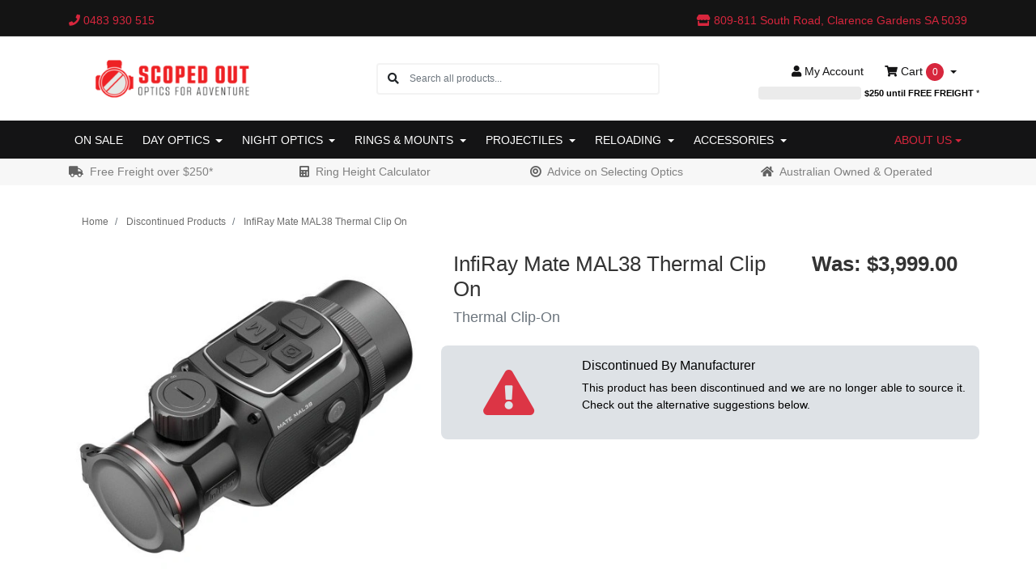

--- FILE ---
content_type: text/html; charset=utf-8
request_url: https://www.scopedout.com.au/infiray-mate-mal38-thermal-clip-on
body_size: 46529
content:
<!DOCTYPE html>
<html lang="en">
<script src="//assets.findify.io/scopedout.com.au.min.js" async defer></script>

<head itemscope itemtype="http://schema.org/WebSite">
    <meta http-equiv="Content-Type" content="text/html; charset=utf-8"/>
<meta http-equiv="x-ua-compatible" content="ie=edge">
<meta name="keywords" content="InfiRay,InfiRay Mate MAL38 Thermal Clip On"/>
<meta name="description" content="InfiRay Mate MAL38 Thermal Clip On - InfiRay - MATE creates a spot where precision meets portability."/>
<meta name="viewport" content="width=device-width, initial-scale=1, shrink-to-fit=no">
<meta name="csrf-token" content="391005983e9c6efcf57d86775b28652143991fe9,a26df24620adf7cfe93e75452d47d59c0c499e37,1769215716"/>

<meta property="og:image" content="https://www.scopedout.com.au/assets/full/INFMAL38.webp?20250921152039"/>
<meta property="og:title" content="infiray-mate-mal38-thermal-clip-on"/>
<meta property="og:site_name" content="Scoped Out"/>
<meta property="og:type" content="product"/>
<meta property="og:url" content="https://www.scopedout.com.au/infiray-mate-mal38-thermal-clip-on"/>
<meta property="og:description" content="InfiRay Mate MAL38 Thermal Clip On - InfiRay - MATE creates a spot where precision meets portability."/>
<title itemprop='name'>infiray-mate-mal38-thermal-clip-on</title>
<link rel="canonical" href="https://www.scopedout.com.au/infiray-mate-mal38-thermal-clip-on" itemprop="url"/>
<link rel="shortcut icon" href="/assets/favicon_logo.png?1769215049"/>
<!-- Maropost Assets -->
<link rel="dns-prefetch preconnect" href="//assets.netostatic.com">
<link rel="dns-prefetch" href="//use.fontawesome.com">
<link rel="dns-prefetch" href="//google-analytics.com">

<link rel="stylesheet" href="/assets/themes/prod-25-11-17/css/all.css?1769215049" media="print" onload="this.media='all'">
<link rel="stylesheet" href="/assets/themes/prod-25-11-17/css/jquery-ui.min.css?1769215049" media="print" onload="this.media='all'">
<noscript>
  <link rel="stylesheet" href="/assets/themes/prod-25-11-17/css/all.css?1769215049">
  <link rel="stylesheet" href="/assets/themes/prod-25-11-17/css/jquery-ui.min.css?1769215049">
</noscript>
<!--[if lte IE 8]>
	<script type="text/javascript" src="https://cdn.neto.com.au/assets/neto-cdn/html5shiv/3.7.0/html5shiv.js"></script>
	<script type="text/javascript" src="https://cdn.neto.com.au/assets/neto-cdn/respond.js/1.3.0/respond.min.js"></script>
<![endif]-->
<!-- Begin: Script 103 -->
<!-- Google Tag Manager -->
<script>(function(w,d,s,l,i){w[l]=w[l]||[];w[l].push({'gtm.start':
new Date().getTime(),event:'gtm.js'});var f=d.getElementsByTagName(s)[0],
j=d.createElement(s),dl=l!='dataLayer'?'&l='+l:'';j.async=true;j.src=
'https://www.googletagmanager.com/gtm.js?id='+i+dl;f.parentNode.insertBefore(j,f);
})(window,document,'script','dataLayer','GTM-PWR92TJ');
</script>
<!-- End Google Tag Manager -->
<!-- End: Script 103 -->
<!-- Begin: Script 116 -->
<script src="https://js.squarecdn.com/square-marketplace.js" async></script>

<!-- End: Script 116 -->
<!-- Begin: Script 117 -->
<script
src="https://www.paypal.com/sdk/js?client-id=AceP6BgK0miXhaAqJrK177zNVtYlWGEIHtl7m_hfvqGQv9__M9OckZuyRsV5UPhrMLH9d8_9BNPSQWAK&currency=AUD&components=messages"
data-namespace="PayPalSDK" defer>
</script>
<!-- End: Script 117 -->
<!-- Begin: Script 118 -->
<!-- Global site tag (gtag.js) - Google Analytics -->
<script async src="https://www.googletagmanager.com/gtag/js?id=G-1ZV6C2KN1T"></script>
<script>
  window.dataLayer = window.dataLayer || [];
  function gtag(){dataLayer.push(arguments);}
  gtag('js', new Date());
    gtag('config', 'G-1ZV6C2KN1T', {
      send_page_view: false
    });
</script>
<!-- End: Script 118 -->


    
    <link rel="preconnect" href="https://api.zipmoney.com.au">
    <link rel="preconnect" href="https://bpi.zip.co">
    <link rel="preconnect" href="https://assets.findify.io">
    
    <link rel="preload" href="../../../..//assets/themes/prod-25-11-17/css/app.css?1769215049" as="style">
    <link rel="preload" href="../../../..//assets/themes/prod-25-11-17/css/style.css?1769215049" as="style">
    <link class="theme-selector" rel="stylesheet" href="../../../..//assets/themes/prod-25-11-17/css/app.css?1769215049" media="all"/>
    
    <link rel="stylesheet" href="../../../..//assets/themes/prod-25-11-17/css/style.css?1769215049" media="print" onload="this.media='all'">
    <noscript><link rel="stylesheet" href="../../../..//assets/themes/prod-25-11-17/css/style.css?1769215049"></noscript>

    <!-- Google Search Console Verification (Start) -->
    <meta name="google-site-verification" content="WNgVKT9wG7sKbiPCPPTSXXI8OzqOBWE6gC1VqOjMPE8" />
    <!-- Google Search Console Verification (End) -->
    </head>

<body id="n_product" class="n_prod-25-11-17">
    <script async type="text/javascript" src="https://data.stats.tools/js/data.js"></script>
	<div class="container header-message"> <div class="row"> <div class="col-xs-12">  </div> </div></div>
    <a href="#main-content" class="sr-only sr-only-focusable">Skip to main content</a>

    <header class="mb-4">
<div class="header-topbar bg-dark">
    <div class="container">
        <div class="row">
            <div class="col-12 d-flex justify-content-between align-items-center">
                <!-- Your company phone -->
                <a href="tel:0483 930 515">
                        <div class="header-phone d-none d-md-inline-block mr-5">
                            <i class="fa fa-phone"></i> 0483 930 515
                        </div>
                    </a>
                <!-- Your street address with Google Maps link -->
                <div class="header-address"> <!-- Always visible -->
                    <a href="https://maps.app.goo.gl/2cEWoBG2kzcnjNS39" target="_blank">
                        <i class="fa fa-store"></i> 809-811 South Road, Clarence Gardens SA 5039
                    </a>
                </div>
            </div>
        </div>
    </div>
</div>

		
        <section class="container py-3" aria-label="Header container">
            <div class="row align-items-center">
                <div class="d-block d-md-none col-3 col-sm-4">
                    <button class="navbar-toggler btn btn-header" type="button" data-toggle="collapse" data-target="#navbarMainMenu" aria-controls="navbarMainMenu" aria-expanded="false" aria-label="Toggle navigation">
                        <i class="fa fa-bars fa-lg" aria-hidden="true"></i>
                    </button>
                </div>
                <div class="col-6 col-sm-4 col-xl-3 wrapper-logo text-center text-md-left">
                    <a href="https://www.scopedout.com.au" title="Scoped Out">
                        <img class="logo" src="/assets/website_logo_home.png?1769215049" alt="Scoped Out logo" width="745" height="210" style="width: 100%; height: auto; max-width: 255px;" />
                    </a>
                </div>
                <div class="d-block d-md-none col-3 col-sm-4 text-right">
                    <a class="navbar-toggler btn btn-header d-sm-inline-block d-md-none" href="https://www.scopedout.com.au/_mycart?tkn=cart&ts=1769215717765541" aria-label="Shopping cart">
                        <i class="fa fa-shopping-cart fa-lg" aria-hidden="true"></i>
                        <span class="cart-count" rel="a2c_item_count">0</span>
                    </a>
                </div>
                <div class="d-none d-md-block col-md-4 offset-xl-1">
                    <div class="header-search pt-2 pt-md-0">
                        <form name="productsearch" method="get" action="/" role="search" aria-label="Product search">
                                <input type="hidden" name="rf" value="kw"/>
                                <div class="input-group">
                                    <div class="input-group-append">
                                        <button type="submit" value="Search" class="btn" aria-label="Search site"><i class="fa fa-search" aria-hidden="true"></i></button>
                                    </div>
                                    <input class="form-control border-0 pl-0" value="" id="name_search" autocomplete="off" name="kw" type="search" aria-label="Input search" placeholder="Search all products..."/>
                                </div>
                            </form>
                        
                    </div>
                </div>
                <div class="d-none d-md-block col-md-4">
                    <div class="row justify-content-end">
                        <div class="d-flex col-auto">
                            <a
                                href="https://www.scopedout.com.au/_myacct"
                                role="button"
                                class="btn btn-header"
                                aria-label="Account"
                            >
                                <i class="fa fa-user"></i>
                                <span class="d-none d-lg-inline">My </span> Account
                            </a>

                            <div id="header-cart">
                                <button
                                    type="button"
                                    class="btn btn-header dropdown-toggle"
                                    data-toggle="dropdown"
                                    aria-haspopup="true"
                                    aria-expanded="false"
                                    aria-label="Shopping cart dropdown"
                                >
                                    <i class="fa fa-shopping-cart" aria-hidden="true"></i>
                                    Cart
                                    <span rel="a2c_item_count" class="cart-count">
                                        0
                                    </span>
                                </button>

                                <ul class="dropdown-menu dropdown-menu-right float-right">
                                    <li class="box" id="neto-dropdown">
                                        <div class="body" id="cartcontents"></div>
                                        <div class="footer"></div>
                                    </li>
                                </ul>
                            </div>
                        </div>
                    </div>

                    <a href="/shipping-information" style="text-decoration: none;">
                    <div
                        class="free-freight-progress row d-flex justify-content-end
                            "
                    >
                        <div class="col-4 px-0">
                            <div class="progress">
                                <div
                                    class="progress-bar"
                                    role="progressbar"
                                    style="width: 0%"
                                    aria-valuenow="0"
                                    aria-valuemin="0"
                                    aria-valuemax="100"
                                    aria-labelledby="free-freight-label-desktop"
                                ></div>
                            </div>
                        </div>

                        <div class="col-auto px-0 pl-1" style="font-size: 0.7rem;">
                            <b id="free-freight-label-desktop">
                                <span class="free-freight-amount">
                                    $250
                                </span> until FREE FREIGHT
                            </b> *
                        </div>
                    </div>

                    <div
                        class="free-freight-success row d-flex justify-content-end
                            hidden"
                    >
                        <div class="col-auto px-4">
                            <span class="badge badge-success">
                                You have FREE FREIGHT *
                            </span>
                        </div>
                    </div>
                </a>
            </div>
        </div>

        <a href="/shipping-information" class="d-block d-md-none" style="text-decoration: none;">
            <div
                class="free-freight-progress row d-flex justify-content-end mt-2
                    "
            >
                <div class="col">
                    <div class="progress">
                        <div
                            class="progress-bar"
                            role="progressbar"
                            style="width: 0%"
                            aria-valuenow="0"
                            aria-valuemin="0"
                            aria-valuemax="100"
                            aria-labelledby="free-freight-label-mobile"
                        ></div>
                    </div>
                </div>

                <div class="col-auto" style="font-size: 0.7rem;">
                    <b id="free-freight-label-mobile">
                        <span class="free-freight-amount">
                            $250
                        </span> until FREE FREIGHT
                    </b> *
                </div>
            </div>
            <div
                class="free-freight-success row d-flex justify-content-end
                    hidden"
            >
                <div class="col-auto px-4">
                    <span class="badge badge-success">
                        You have FREE FREIGHT *
                    </span>
                </div>
            </div>
        </a>
    </section>
        <section class="header-menu">
			<div class="header-search-container">
 			   <div class="header-search d-block d-md-none mb-2">
  			      <form name="productsearch" method="get" action="/" role="search" aria-label="Product search">
                                <input type="hidden" name="rf" value="kw"/>
                                <div class="input-group">
                                    <div class="input-group-append">
                                        <button type="submit" value="Search" class="btn" aria-label="Search site"><i class="fa fa-search" aria-hidden="true"></i></button>
                                    </div>
                                    <input class="form-control border-0 pl-0" value="" id="name_search" autocomplete="off" name="kw" type="search" aria-label="Input search" placeholder="Search all products..."/>
                                </div>
                            </form>
                        
  			  </div>
			</div>
        <nav class="container navbar navbar-expand-md py-0">
            <div class="collapse navbar-collapse" id="navbarMainMenu">
                <ul class="navbar-nav mr-auto text-uppercase header-category-menu">
                    <li class="nav-item dropdown position-static">
                            <a
                                href="/sales-products"
                                class="nav-link"
                                    style="white-space: nowrap;"
                                >
                                On Sale
                            </a>
                            </li><li class="nav-item dropdown position-static">
                            <a
                                href="/day-optics/"
                                class="nav-link dropdown-toggle"
                                    role="button"
                                    data-toggle="dropdown"
                                    aria-haspopup="true"
                                    aria-expanded="false"
                                >
                                Day Optics
                            </a>
                            <ul
                                    class="dropdown-menu mega-menu w-100 p-lg-3
                                        "
                                >
                                    <li class="nav-item d-inline-block w-100">
                            <a href="/day-optics/scopes/" class="nav-link font-weight-bold">
                                Scopes
                            </a>

                            <ul><li class="nav-item text-capitalize">
                            <a href="/day-optics/scopes/low/" class="nav-link py-1">Low (->10x)</a>
                        </li><li class="nav-item text-capitalize">
                            <a href="/day-optics/scopes/medium/" class="nav-link py-1">Medium (11x-18x)</a>
                        </li><li class="nav-item text-capitalize">
                            <a href="/day-optics/scopes/high/" class="nav-link py-1">High (19x-30x)</a>
                        </li><li class="nav-item text-capitalize">
                            <a href="/day-optics/scopes/very-high/" class="nav-link py-1">Very High (31x +)</a>
                        </li></ul>
                            </li><li class="nav-item d-inline-block w-100">
                            <a href="/day-optics/scopes/scope-accessories/" class="nav-link font-weight-bold">
                                Scope Accessories
                            </a>

                            <ul><li class="nav-item text-capitalize">
                            <a href="/day-optics/scopes/scope-accessories/anti-cant/" class="nav-link py-1">Anti Cant & Bubble Levels</a>
                        </li><li class="nav-item text-capitalize">
                            <a href="/day-optics/scopes/scope-accessories/quick-throw-levers/" class="nav-link py-1">Quick Throw Levers</a>
                        </li><li class="nav-item text-capitalize">
                            <a href="/day-optics/scopes/scope-accessories/covers/" class="nav-link py-1">Scope Covers</a>
                        </li><li class="nav-item text-capitalize">
                            <a href="/day-optics/scopes/scope-accessories/parts/" class="nav-link py-1">Scope Parts</a>
                        </li></ul>
                            </li><li class="nav-item d-inline-block w-100">
                            <a href="/day-optics/red-dots/" class="nav-link font-weight-bold">
                                Red Dots
                            </a>

                            <ul><li class="nav-item text-capitalize">
                            <a href="/day-optics/red-dots/footprint/" class="nav-link py-1">By Red Dot Footprint</a>
                        </li><li class="nav-item text-capitalize">
                            <a href="/day-optics/red-dots/open-window-style/" class="nav-link py-1">Open Window Style</a>
                        </li><li class="nav-item text-capitalize">
                            <a href="/day-optics/red-dots/tube-style/" class="nav-link py-1">Tube Style</a>
                        </li></ul>
                            </li><li class="nav-item d-inline-block w-100">
                            <a href="/day-optics/red-dots/accessories/" class="nav-link font-weight-bold">
                                Red Dot Accessories
                            </a>

                            <ul><li class="nav-item text-capitalize">
                            <a href="/day-optics/red-dots/accessories/covers/" class="nav-link py-1">Red Dot Covers</a>
                        </li><li class="nav-item text-capitalize">
                            <a href="/day-optics/red-dots/accessories/magnifiers/" class="nav-link py-1">Red Dot Magnifiers</a>
                        </li></ul>
                            </li><li class="nav-item d-inline-block w-100">
                            <a href="/day-optics/binoculars/" class="nav-link font-weight-bold">
                                Binoculars
                            </a>

                            <ul><li class="nav-item text-capitalize">
                            <a href="/day-optics/binoculars/low/" class="nav-link py-1">Low (->9x)</a>
                        </li><li class="nav-item text-capitalize">
                            <a href="/day-optics/binoculars/medium/" class="nav-link py-1">Medium (10x-12x)</a>
                        </li><li class="nav-item text-capitalize">
                            <a href="/day-optics/binoculars/high/" class="nav-link py-1">High (15x+)</a>
                        </li><li class="nav-item text-capitalize">
                            <a href="/day-optics/rangefinders/binoculars/" class="nav-link py-1">Range Finding</a>
                        </li></ul>
                            </li><li class="nav-item d-inline-block w-100">
                            <a href="/day-optics/binoculars/accessories/" class="nav-link font-weight-bold">
                                Binocular Accessories
                            </a>

                            </li><li class="nav-item d-inline-block w-100">
                            <a href="/day-optics/scopes/spotting/" class="nav-link font-weight-bold">
                                Spotting Scopes
                            </a>

                            </li><li class="nav-item d-inline-block w-100">
                            <a href="/day-optics/scopes/spotting/spotting-scope-accessories/" class="nav-link font-weight-bold">
                                Spotting Scope Accessories
                            </a>

                            </li><li class="nav-item d-inline-block w-100">
                            <a href="/day-optics/rangefinders/" class="nav-link font-weight-bold">
                                Rangefinders
                            </a>

                            <ul><li class="nav-item text-capitalize">
                            <a href="/day-optics/rangefinders/binoculars/" class="nav-link py-1">Binoculars</a>
                        </li><li class="nav-item text-capitalize">
                            <a href="/day-optics/rangefinders/mounted/" class="nav-link py-1">Firearm Mounted</a>
                        </li><li class="nav-item text-capitalize">
                            <a href="/day-optics/rangefinders/monocular/" class="nav-link py-1">Monocular</a>
                        </li></ul>
                            </li><li class="nav-item d-inline-block w-100">
                            <a href="/day-optics/monoculars/" class="nav-link font-weight-bold">
                                Monoculars
                            </a>

                            </li><li class="nav-item d-inline-block w-100">
                            <a href="/day-optics/prisms/" class="nav-link font-weight-bold">
                                Prisms
                            </a>

                            </li><li class="nav-item d-inline-block w-100">
                            <a href="/day-optics/bow-sights/" class="nav-link font-weight-bold">
                                Bow Sights
                            </a>

                            </li>
                                </ul>
                            </li><li class="nav-item dropdown position-static">
                            <a
                                href="/night-optics/"
                                class="nav-link dropdown-toggle"
                                    role="button"
                                    data-toggle="dropdown"
                                    aria-haspopup="true"
                                    aria-expanded="false"
                                >
                                Night Optics
                            </a>
                            <ul
                                    class="dropdown-menu mega-menu w-100 p-lg-3
                                        mega-menu-col-3
                                        "
                                >
                                    <li class="nav-item d-inline-block w-100">
                            <a href="/night-optics/thermal-monoculars/" class="nav-link font-weight-bold">
                                Thermal Monoculars
                            </a>

                            <ul><li class="nav-item text-capitalize">
                            <a href="/night-optics/thermal-monoculars/1280px/" class="nav-link py-1">1280px</a>
                        </li><li class="nav-item text-capitalize">
                            <a href="/night-optics/thermal-monoculars/1024px/" class="nav-link py-1">1024px</a>
                        </li><li class="nav-item text-capitalize">
                            <a href="/night-optics/thermal-monoculars/640px/" class="nav-link py-1">640px</a>
                        </li><li class="nav-item text-capitalize">
                            <a href="/night-optics/thermal-monoculars/480px/" class="nav-link py-1">480px</a>
                        </li><li class="nav-item text-capitalize">
                            <a href="/night-optics/thermal-monoculars/384px/" class="nav-link py-1">384px</a>
                        </li><li class="nav-item text-capitalize">
                            <a href="/night-optics/thermal-monoculars/256px/" class="nav-link py-1">256px</a>
                        </li><li class="nav-item text-capitalize">
                            <a href="/night-optics/thermal-monoculars/160px/" class="nav-link py-1">160px</a>
                        </li></ul>
                            </li><li class="nav-item d-inline-block w-100">
                            <a href="/night-optics/thermal-binoculars/" class="nav-link font-weight-bold">
                                Thermal Binoculars
                            </a>

                            <ul><li class="nav-item text-capitalize">
                            <a href="/night-optics/thermal-binoculars/1280px/" class="nav-link py-1">1280px</a>
                        </li><li class="nav-item text-capitalize">
                            <a href="/night-optics/thermal-binoculars/640px/" class="nav-link py-1">640px</a>
                        </li><li class="nav-item text-capitalize">
                            <a href="/night-optics/thermal-binoculars/480px/" class="nav-link py-1">480px</a>
                        </li><li class="nav-item text-capitalize">
                            <a href="/night-optics/thermal-binoculars/384px/" class="nav-link py-1">384px</a>
                        </li><li class="nav-item text-capitalize">
                            <a href="/night-optics/thermal-binoculars/256px/" class="nav-link py-1">256px</a>
                        </li></ul>
                            </li><li class="nav-item d-inline-block w-100">
                            <a href="/night-optics/thermal-scopes/" class="nav-link font-weight-bold">
                                Thermal Scopes
                            </a>

                            <ul><li class="nav-item text-capitalize">
                            <a href="/night-optics/thermal-scopes/1280px/" class="nav-link py-1">1280px</a>
                        </li><li class="nav-item text-capitalize">
                            <a href="/night-optics/thermal-scopes/1024px/" class="nav-link py-1">1024px</a>
                        </li><li class="nav-item text-capitalize">
                            <a href="/night-optics/thermal-scopes/640px/" class="nav-link py-1">640px</a>
                        </li><li class="nav-item text-capitalize">
                            <a href="/night-optics/thermal-scopes/480px/" class="nav-link py-1">480px</a>
                        </li><li class="nav-item text-capitalize">
                            <a href="/night-optics/thermal-scopes/384px/" class="nav-link py-1">384px</a>
                        </li><li class="nav-item text-capitalize">
                            <a href="/night-optics/thermal-scopes/256px/" class="nav-link py-1">256px</a>
                        </li></ul>
                            </li><li class="nav-item d-inline-block w-100">
                            <a href="/night-optics/thermal-clip-ons/" class="nav-link font-weight-bold">
                                Thermal Clip-Ons
                            </a>

                            <ul><li class="nav-item text-capitalize">
                            <a href="/night-optics/thermal-clip-ons/640px/" class="nav-link py-1">640px</a>
                        </li><li class="nav-item text-capitalize">
                            <a href="/night-optics/thermal-clip-ons/384px/" class="nav-link py-1">384px</a>
                        </li><li class="nav-item text-capitalize">
                            <a href="/night-optics/thermal-clip-ons/256px/" class="nav-link py-1">256px</a>
                        </li></ul>
                            </li><li class="nav-item d-inline-block w-100">
                            <a href="/night-optics/binoculars/" class="nav-link font-weight-bold">
                                Night Vision Binoculars
                            </a>

                            </li><li class="nav-item d-inline-block w-100">
                            <a href="/night-optics/scopes/" class="nav-link font-weight-bold">
                                Night Vision Scopes
                            </a>

                            </li><li class="nav-item d-inline-block w-100">
                            <a href="/night-optics/clip-ons/" class="nav-link font-weight-bold">
                                Night Vision Clip-Ons
                            </a>

                            </li><li class="nav-item d-inline-block w-100">
                            <a href="/night-optics/accessories/" class="nav-link font-weight-bold">
                                Night Optic Accessories
                            </a>

                            <ul><li class="nav-item text-capitalize">
                            <a href="/night-optics/accessories/batteries/" class="nav-link py-1">Batteries & Chargers</a>
                        </li><li class="nav-item text-capitalize">
                            <a href="/night-optics/accessories/clip-on-adaptors/" class="nav-link py-1">Clip On Adaptors</a>
                        </li><li class="nav-item text-capitalize">
                            <a href="/night-optics/accessories/eyepieces/" class="nav-link py-1">Eyepieces</a>
                        </li><li class="nav-item text-capitalize">
                            <a href="/accessories/torches/illuminators/" class="nav-link py-1">Illuminators</a>
                        </li><li class="nav-item text-capitalize">
                            <a href="/night-optics/accessories/lrf-modules/" class="nav-link py-1">LRF Modules</a>
                        </li><li class="nav-item text-capitalize">
                            <a href="/night-optics/accessories/mounting-rails/" class="nav-link py-1">Mounting Rails</a>
                        </li><li class="nav-item text-capitalize">
                            <a href="/night-optics/accessories/" class="nav-link py-1">Other Accessories</a>
                        </li><li class="nav-item text-capitalize">
                            <a href="/night-optics/night-optic-accessories/remote-mounts/" class="nav-link py-1">Remote Mounts</a>
                        </li><li class="nav-item text-capitalize">
                            <a href="/night-optics/accessories/covers/" class="nav-link py-1">Replacement Covers</a>
                        </li></ul>
                            </li>
                                </ul>
                            </li><li class="nav-item dropdown position-static">
                            <a
                                href="/rings-mounts/"
                                class="nav-link dropdown-toggle"
                                    role="button"
                                    data-toggle="dropdown"
                                    aria-haspopup="true"
                                    aria-expanded="false"
                                >
                                Rings & Mounts
                            </a>
                            <ul
                                    class="dropdown-menu mega-menu w-100 p-lg-3
                                        "
                                >
                                    <li class="nav-item d-inline-block w-100">
                            <a href="/rings-mounts/rings/" class="nav-link font-weight-bold">
                                Scope Rings
                            </a>

                            <ul><li class="nav-item text-capitalize">
                            <a href="/rings-mounts/rings/1-scope-rings/" class="nav-link py-1">1" Scope Rings</a>
                        </li><li class="nav-item text-capitalize">
                            <a href="/rings-mounts/rings/30mm/" class="nav-link py-1">30mm Scope Rings</a>
                        </li><li class="nav-item text-capitalize">
                            <a href="/rings-mounts/rings/34mm/" class="nav-link py-1">34mm Scope Rings</a>
                        </li><li class="nav-item text-capitalize">
                            <a href="/rings-mounts/rings/35mm/" class="nav-link py-1">35mm and Above </a>
                        </li><li class="nav-item text-capitalize">
                            <a href="/rings-mounts/rings/accessories/" class="nav-link py-1">Scope Ring Accessories</a>
                        </li></ul>
                            </li><li class="nav-item d-inline-block w-100">
                            <a href="/rings-mounts/unimounts/" class="nav-link font-weight-bold">
                                Unimounts
                            </a>

                            <ul><li class="nav-item text-capitalize">
                            <a href="/rings-mounts/unimounts/1-unimounts/" class="nav-link py-1">1" Unimounts</a>
                        </li><li class="nav-item text-capitalize">
                            <a href="/rings-mounts/unimounts/30mm/" class="nav-link py-1">30mm Unimounts</a>
                        </li><li class="nav-item text-capitalize">
                            <a href="/rings-mounts/unimounts/34mm/" class="nav-link py-1">34mm Unimounts</a>
                        </li><li class="nav-item text-capitalize">
                            <a href="/rings-mounts/unimounts/35mm-and-above/" class="nav-link py-1">35mm and Above</a>
                        </li><li class="nav-item text-capitalize">
                            <a href="/rings-mounts/unimounts/thermal/" class="nav-link py-1">Thermal Mounts</a>
                        </li><li class="nav-item text-capitalize">
                            <a href="/rings-mounts/unimounts/accessories/" class="nav-link py-1">Unimount Accessories</a>
                        </li></ul>
                            </li><li class="nav-item d-inline-block w-100">
                            <a href="/rings-mounts/rails-bases/" class="nav-link font-weight-bold">
                                Rails & Bases
                            </a>

                            <ul><li class="nav-item text-capitalize">
                            <a href="/rings-mounts/rails-bases/" class="nav-link py-1">Rifle Rails</a>
                        </li><li class="nav-item text-capitalize">
                            <a href="/rings-mounts/rails-bases/picatinny/" class="nav-link py-1">Picatinny Risers</a>
                        </li><li class="nav-item text-capitalize">
                            <a href="/rings-mounts/rails-bases/universal-11mm-3-8-dovetail/" class="nav-link py-1">Universal 11mm (3/8) Dovetail</a>
                        </li></ul>
                            </li><li class="nav-item d-inline-block w-100">
                            <a href="/rings-mounts/red-dot/" class="nav-link font-weight-bold">
                                Red Dot Mounts
                            </a>

                            <ul><li class="nav-item text-capitalize">
                            <a href="/rings-mounts/red-dot/by-handgun-brand-cut/" class="nav-link py-1">By Handgun Brand/Cut</a>
                        </li><li class="nav-item text-capitalize">
                            <a href="/rings-mounts/red-dot/footprint/" class="nav-link py-1">By Red Dot Footprint</a>
                        </li><li class="nav-item text-capitalize">
                            <a href="/rings-mounts/red-dot/riser/" class="nav-link py-1">Risers & Spacers</a>
                        </li></ul>
                            </li><li class="nav-item d-inline-block w-100">
                            <a href="/rings-mounts/acessories/" class="nav-link font-weight-bold">
                                Accessories
                            </a>

                            <ul><li class="nav-item text-capitalize">
                            <a href="/rings-mounts/accessories/flip-up-sights/" class="nav-link py-1">Flip Up Sights</a>
                        </li><li class="nav-item text-capitalize">
                            <a href="/rings-mounts/acessories/mounting-tools/" class="nav-link py-1">Mounting Tools</a>
                        </li><li class="nav-item text-capitalize">
                            <a href="/rings-mounts/acessories/spare-parts/" class="nav-link py-1">Spare Parts</a>
                        </li></ul>
                            </li>
                                </ul>
                            </li><li class="nav-item dropdown position-static">
                            <a
                                href="/reloading-components/"
                                class="nav-link dropdown-toggle"
                                    role="button"
                                    data-toggle="dropdown"
                                    aria-haspopup="true"
                                    aria-expanded="false"
                                >
                                Projectiles
                            </a>
                            <ul
                                    class="dropdown-menu mega-menu w-100 p-lg-3
                                        "
                                >
                                    <li class="nav-item d-inline-block w-100">
                            <a href="/reloading-components/projectiles/" class="nav-link font-weight-bold">
                                Full Packs
                            </a>

                            <ul><li class="nav-item text-capitalize">
                            <a href="/reloading-components/projectiles/17/" class="nav-link py-1">.17</a>
                        </li><li class="nav-item text-capitalize">
                            <a href="/reloading-components/projectiles/204/" class="nav-link py-1">.20</a>
                        </li><li class="nav-item text-capitalize">
                            <a href="/reloading-components/projectiles/224/" class="nav-link py-1">.22</a>
                        </li><li class="nav-item text-capitalize">
                            <a href="/reloading-components/projectiles/243/" class="nav-link py-1">.24/6mm</a>
                        </li><li class="nav-item text-capitalize">
                            <a href="/reloading-components/projectiles/257/" class="nav-link py-1">.25</a>
                        </li><li class="nav-item text-capitalize">
                            <a href="/reloading-components/projectiles/264/" class="nav-link py-1">.26/6.5mm</a>
                        </li><li class="nav-item text-capitalize">
                            <a href="/reloading-components/projectiles/277/" class="nav-link py-1">.27/6.8mm</a>
                        </li><li class="nav-item text-capitalize">
                            <a href="/reloading-components/projectiles/284/" class="nav-link py-1">.28/7mm</a>
                        </li><li class="nav-item text-capitalize">
                            <a href="/reloading-components/projectiles/308/" class="nav-link py-1">.30</a>
                        </li><li class="nav-item text-capitalize">
                            <a href="/reloading-components/projectiles/31/" class="nav-link py-1">.31-.316</a>
                        </li><li class="nav-item text-capitalize">
                            <a href="/reloading-components/projectiles/323/" class="nav-link py-1">.32/8mm</a>
                        </li><li class="nav-item text-capitalize">
                            <a href="/reloading-components/projectiles/338/" class="nav-link py-1">.33-.34</a>
                        </li><li class="nav-item text-capitalize">
                            <a href="/reloading-components/projectiles/357/" class="nav-link py-1">.357/9mm/.38</a>
                        </li><li class="nav-item text-capitalize">
                            <a href="/reloading-components/projectiles/358/" class="nav-link py-1">.358</a>
                        </li><li class="nav-item text-capitalize">
                            <a href="/reloading-components/projectiles/366/" class="nav-link py-1">.366/9.3mm</a>
                        </li><li class="nav-item text-capitalize">
                            <a href="/reloading-components/projectiles/375/" class="nav-link py-1">.375</a>
                        </li><li class="nav-item text-capitalize">
                            <a href="/reloading-components/projectiles/40/" class="nav-link py-1">.40-.44</a>
                        </li><li class="nav-item text-capitalize">
                            <a href="/reloading-components/projectiles/45/" class="nav-link py-1">.45-.49</a>
                        </li><li class="nav-item text-capitalize">
                            <a href="/reloading-components/projectiles/50/" class="nav-link py-1">.50+</a>
                        </li></ul>
                            </li><li class="nav-item d-inline-block w-100">
                            <a href="/reloading-components/sample-packs/" class="nav-link font-weight-bold">
                                Sample Packs
                            </a>

                            <ul><li class="nav-item text-capitalize">
                            <a href="/reloading-components/sample-packs/17/" class="nav-link py-1">.17</a>
                        </li><li class="nav-item text-capitalize">
                            <a href="/reloading-components/sample-packs/20/" class="nav-link py-1">.20</a>
                        </li><li class="nav-item text-capitalize">
                            <a href="/reloading-components/sample-packs/224/" class="nav-link py-1">.22</a>
                        </li><li class="nav-item text-capitalize">
                            <a href="/reloading-components/sample-packs/243/" class="nav-link py-1">.24/6mm</a>
                        </li><li class="nav-item text-capitalize">
                            <a href="/reloading-components/sample-packs/257/" class="nav-link py-1">.25</a>
                        </li><li class="nav-item text-capitalize">
                            <a href="/reloading-components/sample-packs/264/" class="nav-link py-1">.26/6.5mm</a>
                        </li><li class="nav-item text-capitalize">
                            <a href="/reloading-components/sample-packs/27-6/" class="nav-link py-1">.27/6.8mm</a>
                        </li><li class="nav-item text-capitalize">
                            <a href="/reloading-components/sample-packs/284/" class="nav-link py-1">.28/7mm</a>
                        </li><li class="nav-item text-capitalize">
                            <a href="/reloading-components/sample-packs/30/" class="nav-link py-1">.30</a>
                        </li></ul>
                            </li>
                                </ul>
                            </li><li class="nav-item dropdown position-static">
                            <a
                                href="/reloading-equipment/"
                                class="nav-link dropdown-toggle"
                                    role="button"
                                    data-toggle="dropdown"
                                    aria-haspopup="true"
                                    aria-expanded="false"
                                >
                                Reloading
                            </a>
                            <ul
                                    class="dropdown-menu mega-menu w-100 p-lg-3
                                        "
                                >
                                    <li class="nav-item d-inline-block w-100">
                            <a href="/reloading-components/brass/" class="nav-link font-weight-bold">
                                Brass
                            </a>

                            <ul><li class="nav-item text-capitalize">
                            <a href="/reloading-components/brass/17/" class="nav-link py-1">.17</a>
                        </li><li class="nav-item text-capitalize">
                            <a href="/reloading-components/brass/20/" class="nav-link py-1">.20</a>
                        </li><li class="nav-item text-capitalize">
                            <a href="/reloading-components/brass/22/" class="nav-link py-1">.22</a>
                        </li><li class="nav-item text-capitalize">
                            <a href="/reloading-components/brass/24-6mm/" class="nav-link py-1">.24/6mm</a>
                        </li><li class="nav-item text-capitalize">
                            <a href="/reloading-components/brass/25/" class="nav-link py-1">.25</a>
                        </li><li class="nav-item text-capitalize">
                            <a href="/reloading-components/brass/26-6/" class="nav-link py-1">.26/6.5mm</a>
                        </li><li class="nav-item text-capitalize">
                            <a href="/reloading-components/brass/27-6/" class="nav-link py-1">.27/6.8mm</a>
                        </li><li class="nav-item text-capitalize">
                            <a href="/reloading-components/brass/28-7mm/" class="nav-link py-1">.28/7mm</a>
                        </li><li class="nav-item text-capitalize">
                            <a href="/reloading-components/brass/30/" class="nav-link py-1">.30</a>
                        </li><li class="nav-item text-capitalize">
                            <a href="/reloading-components/brass/31/" class="nav-link py-1">.31-.316</a>
                        </li><li class="nav-item text-capitalize">
                            <a href="/reloading-components/brass/32-8mm/" class="nav-link py-1">.32/8mm</a>
                        </li><li class="nav-item text-capitalize">
                            <a href="/reloading-components/brass/33/" class="nav-link py-1">.33-.34</a>
                        </li><li class="nav-item text-capitalize">
                            <a href="/reloading-components/brass/357/" class="nav-link py-1">.357/9mm/.38</a>
                        </li><li class="nav-item text-capitalize">
                            <a href="/reloading-components/brass/358/" class="nav-link py-1">.358</a>
                        </li><li class="nav-item text-capitalize">
                            <a href="/reloading-components/brass/366/" class="nav-link py-1">.366/9.3mm</a>
                        </li><li class="nav-item text-capitalize">
                            <a href="/reloading-components/brass/375/" class="nav-link py-1">.375</a>
                        </li><li class="nav-item text-capitalize">
                            <a href="/reloading-components/brass/416/" class="nav-link py-1">.40-.44</a>
                        </li><li class="nav-item text-capitalize">
                            <a href="/reloading-components/brass/45/" class="nav-link py-1">.45-.49</a>
                        </li><li class="nav-item text-capitalize">
                            <a href="/reloading-components/brass/50/" class="nav-link py-1">.50+</a>
                        </li></ul>
                            </li><li class="nav-item d-inline-block w-100">
                            <a href="/reloading-equipment/reloading-kits/" class="nav-link font-weight-bold">
                                Reloading Kits
                            </a>

                            <ul><li class="nav-item text-capitalize">
                            <a href="/reloading-equipment/reloading-kits/hornady/" class="nav-link py-1">Hornady</a>
                        </li><li class="nav-item text-capitalize">
                            <a href="/reloading-equipment/reloading-kits/lee/" class="nav-link py-1">Lee</a>
                        </li><li class="nav-item text-capitalize">
                            <a href="/reloading-equipment/reloading-kits/redding/" class="nav-link py-1">Redding</a>
                        </li></ul>
                            </li><li class="nav-item d-inline-block w-100">
                            <a href="/reloading-equipment/reloading-presses/" class="nav-link font-weight-bold">
                                Reloading Presses
                            </a>

                            <ul><li class="nav-item text-capitalize">
                            <a href="/reloading-equipment/reloading-presses/forster/" class="nav-link py-1">Forster</a>
                        </li><li class="nav-item text-capitalize">
                            <a href="/reloading-equipment/reloading-presses/hornady/" class="nav-link py-1">Hornady</a>
                        </li><li class="nav-item text-capitalize">
                            <a href="/reloading-equipment/reloading-presses/lee/" class="nav-link py-1">Lee</a>
                        </li><li class="nav-item text-capitalize">
                            <a href="/reloading-equipment/reloading-presses/redding/" class="nav-link py-1">Redding</a>
                        </li></ul>
                            </li><li class="nav-item d-inline-block w-100">
                            <a href="/reloading-equipment/progressive-presses/" class="nav-link font-weight-bold">
                                Progressive Presses
                            </a>

                            <ul><li class="nav-item text-capitalize">
                            <a href="/reloading-equipment/progressive-presses/hornady-lnl-ap/" class="nav-link py-1">Hornady LNL AP</a>
                        </li><li class="nav-item text-capitalize">
                            <a href="/reloading-equipment/progressive-presses/hornady-shot-shell/" class="nav-link py-1">Hornady Shot Shell</a>
                        </li><li class="nav-item text-capitalize">
                            <a href="/reloading-equipment/progressive-presses/lee-pro-1000/" class="nav-link py-1">Lee Pro 1000</a>
                        </li><li class="nav-item text-capitalize">
                            <a href="/reloading-equipment/progressive-presses/lee-pro-4000/" class="nav-link py-1">Lee Pro 4000</a>
                        </li><li class="nav-item text-capitalize">
                            <a href="/reloading-equipment/progressive-presses/lee-six-pack-pro/" class="nav-link py-1">Lee Six Pack Pro</a>
                        </li><li class="nav-item text-capitalize">
                            <a href="/reloading-equipment/progressive-presses/lee-ultimate-turret/" class="nav-link py-1">Lee Ultimate Turret</a>
                        </li></ul>
                            </li><li class="nav-item d-inline-block w-100">
                            <a href="/reloading-equipment/dies/sets/" class="nav-link font-weight-bold">
                                Die Sets
                            </a>

                            <ul><li class="nav-item text-capitalize">
                            <a href="/reloading-equipment/dies/sets/bushing/" class="nav-link py-1">Bushing Die Sets</a>
                        </li><li class="nav-item text-capitalize">
                            <a href="/reloading-equipment/dies/sets/full-length/" class="nav-link py-1">Full Length Sets</a>
                        </li><li class="nav-item text-capitalize">
                            <a href="/reloading-equipment/dies/sets/neck-sizing/" class="nav-link py-1">Neck Sizing Sets</a>
                        </li><li class="nav-item text-capitalize">
                            <a href="/reloading-equipment/dies/sets/pistol/" class="nav-link py-1">Pistol Die Sets</a>
                        </li></ul>
                            </li><li class="nav-item d-inline-block w-100">
                            <a href="/reloading-equipment/dies/" class="nav-link font-weight-bold">
                                Dies
                            </a>

                            <ul><li class="nav-item text-capitalize">
                            <a href="/reloading-equipment/dies/seating-dies/body-dies/" class="nav-link py-1">Body Dies</a>
                        </li><li class="nav-item text-capitalize">
                            <a href="/reloading-equipment/dies/carbide/" class="nav-link py-1">Carbide Pistol Dies</a>
                        </li><li class="nav-item text-capitalize">
                            <a href="/reloading-equipment/dies/crimping-dies/" class="nav-link py-1">Crimping Dies</a>
                        </li><li class="nav-item text-capitalize">
                            <a href="/reloading-equipment/dies/decapping-dies/" class="nav-link py-1">Decapping Dies</a>
                        </li><li class="nav-item text-capitalize">
                            <a href="/reloading-equipment/dies/full-length-dies/" class="nav-link py-1">Full Length Dies</a>
                        </li><li class="nav-item text-capitalize">
                            <a href="/reloading-equipment/dies/neck-sizing-dies/" class="nav-link py-1">Neck Sizing Dies</a>
                        </li><li class="nav-item text-capitalize">
                            <a href="/reloading-equipment/dies/pistol-dies/" class="nav-link py-1">Pistol Dies</a>
                        </li><li class="nav-item text-capitalize">
                            <a href="/reloading-equipment/dies/seating-dies/" class="nav-link py-1">Seating Dies</a>
                        </li></ul>
                            </li><li class="nav-item d-inline-block w-100">
                            <a href="/reloading-equipment/dies/parts/" class="nav-link font-weight-bold">
                                Die Parts
                            </a>

                            <ul><li class="nav-item text-capitalize">
                            <a href="/reloading-equipment/dies/parts/decapping-pins/" class="nav-link py-1">Decapping Pins</a>
                        </li><li class="nav-item text-capitalize">
                            <a href="/reloading-equipment/dies/parts/decapping-rods/" class="nav-link py-1">Decapping Rods</a>
                        </li><li class="nav-item text-capitalize">
                            <a href="/reloading-equipment/dies/parts/other/" class="nav-link py-1">Other Parts</a>
                        </li><li class="nav-item text-capitalize">
                            <a href="/reloading-equipment/dies/parts/seating-stems/" class="nav-link py-1">Seating Stems</a>
                        </li><li class="nav-item text-capitalize">
                            <a href="/reloading-equipment/dies/parts/sizing-bushings/" class="nav-link py-1">Sizing Bushings</a>
                        </li><li class="nav-item text-capitalize">
                            <a href="/reloading-equipment/dies/parts/sizing-buttons/" class="nav-link py-1">Sizing Buttons</a>
                        </li></ul>
                            </li><li class="nav-item d-inline-block w-100">
                            <a href="/reloading-equipment/shell-holders/" class="nav-link font-weight-bold">
                                Shell Holders
                            </a>

                            <ul><li class="nav-item text-capitalize">
                            <a href="/reloading-equipment/shell-holders/auto-prime/" class="nav-link py-1">Auto Prime</a>
                        </li><li class="nav-item text-capitalize">
                            <a href="/reloading-equipment/shell-holders/progressive/" class="nav-link py-1">Progressive</a>
                        </li><li class="nav-item text-capitalize">
                            <a href="/reloading-equipment/shell-holders/universal/" class="nav-link py-1">Universal</a>
                        </li><li class="nav-item text-capitalize">
                            <a href="/reloading/shell-holders/x-press/" class="nav-link py-1">X-Press</a>
                        </li></ul>
                            </li><li class="nav-item d-inline-block w-100">
                            <a href="/reloading-equipment/case-prep/" class="nav-link font-weight-bold">
                                Case Prep
                            </a>

                            <ul><li class="nav-item text-capitalize">
                            <a href="/reloading-equipment/case-prep/annealing/" class="nav-link py-1">Annealing</a>
                        </li><li class="nav-item text-capitalize">
                            <a href="/reloading-equipment/case-prep/case-prep-tools/" class="nav-link py-1">Case Prep Tools</a>
                        </li><li class="nav-item text-capitalize">
                            <a href="/reloading-equipment/case-prep/cleaning/" class="nav-link py-1">Cleaning</a>
                        </li><li class="nav-item text-capitalize">
                            <a href="/reloading-equipment/case-prep/lube/" class="nav-link py-1">Lube</a>
                        </li><li class="nav-item text-capitalize">
                            <a href="/reloading-equipment/case-prep/neck-turning/" class="nav-link py-1">Neck Turning</a>
                        </li><li class="nav-item text-capitalize">
                            <a href="/reloading-equipment/case-prep/trimming/" class="nav-link py-1">Trimming</a>
                        </li></ul>
                            </li><li class="nav-item d-inline-block w-100">
                            <a href="/reloading-equipment/powder-handling/" class="nav-link font-weight-bold">
                                Powder Handling
                            </a>

                            <ul><li class="nav-item text-capitalize">
                            <a href="/reloading-equipment/powder-handling/throwers/auto/" class="nav-link py-1">Auto Throwers</a>
                        </li><li class="nav-item text-capitalize">
                            <a href="/reloading-equipment/powder-handling/funnels/" class="nav-link py-1">Funnels</a>
                        </li><li class="nav-item text-capitalize">
                            <a href="/reloading-equipment/powder-handling/throwers/manual/" class="nav-link py-1">Manual Throwers</a>
                        </li><li class="nav-item text-capitalize">
                            <a href="/reloading-equipment/powder-handling/scales/" class="nav-link py-1">Scales</a>
                        </li><li class="nav-item text-capitalize">
                            <a href="/reloading-equipment/powder-handling/tricklers/" class="nav-link py-1">Tricklers</a>
                        </li></ul>
                            </li><li class="nav-item d-inline-block w-100">
                            <a href="/reloading-equipment/priming/" class="nav-link font-weight-bold">
                                Priming
                            </a>

                            </li><li class="nav-item d-inline-block w-100">
                            <a href="/reloading-equipment/gauges/" class="nav-link font-weight-bold">
                                Gauges
                            </a>

                            <ul><li class="nav-item text-capitalize">
                            <a href="/reloading-equipment/gauges/bullet-seating/" class="nav-link py-1">Bullet Seating</a>
                        </li><li class="nav-item text-capitalize">
                            <a href="/reloading-equipment/gauges/case-gauges/" class="nav-link py-1">Case Gauges</a>
                        </li><li class="nav-item text-capitalize">
                            <a href="/reloading-equipment/gauges/precision-measuring/" class="nav-link py-1">Precision Measuring</a>
                        </li></ul>
                            </li><li class="nav-item d-inline-block w-100">
                            <a href="/reloading-equipment/bullet-casting/" class="nav-link font-weight-bold">
                                Bullet Casting
                            </a>

                            <ul><li class="nav-item text-capitalize">
                            <a href="/reloading-equipment/bullet-casting/gas-checks/" class="nav-link py-1">Gas Checks</a>
                        </li><li class="nav-item text-capitalize">
                            <a href="/reloading-equipment/bullet-casting/lead-smelting/" class="nav-link py-1">Lead Smelting</a>
                        </li><li class="nav-item text-capitalize">
                            <a href="/reloading-equipment/bullet-casting/mould/" class="nav-link py-1">Molds</a>
                        </li><li class="nav-item text-capitalize">
                            <a href="/reloading-equipment/bullet-casting/sizing-kits/" class="nav-link py-1">Sizing Kits</a>
                        </li></ul>
                            </li><li class="nav-item d-inline-block w-100">
                            <a href="/reloading-equipment/accessories/" class="nav-link font-weight-bold">
                                Other Accessories
                            </a>

                            <ul><li class="nav-item text-capitalize">
                            <a href="/reloading-equipment/ammo-storage/" class="nav-link py-1">Ammo Storage</a>
                        </li><li class="nav-item text-capitalize">
                            <a href="/reloading-equipment/bullet-pulling/" class="nav-link py-1">Bullet Pulling</a>
                        </li><li class="nav-item text-capitalize">
                            <a href="/reloading-equipment/load-development/" class="nav-link py-1">Load Development</a>
                        </li><li class="nav-item text-capitalize">
                            <a href="/reloading-equipment/loading-blocks/" class="nav-link py-1">Loading Blocks</a>
                        </li><li class="nav-item text-capitalize">
                            <a href="/reloading/manuals-books/" class="nav-link py-1">Manuals & Books</a>
                        </li><li class="nav-item text-capitalize">
                            <a href="/reloading-equipment/stuck-case-remover/" class="nav-link py-1">Stuck Case Removers</a>
                        </li></ul>
                            </li>
                                </ul>
                            </li><li class="nav-item dropdown position-static">
                            <a
                                href="/accessories/"
                                class="nav-link dropdown-toggle"
                                    role="button"
                                    data-toggle="dropdown"
                                    aria-haspopup="true"
                                    aria-expanded="false"
                                >
                                Accessories
                            </a>
                            <ul
                                    class="dropdown-menu mega-menu w-100 p-lg-3
                                        "
                                >
                                    <li class="nav-item d-inline-block w-100">
                            <a href="/accessories/apparel/" class="nav-link font-weight-bold">
                                Apparel
                            </a>

                            </li><li class="nav-item d-inline-block w-100">
                            <a href="/accessories/bipod/" class="nav-link font-weight-bold">
                                Bipod Accessories
                            </a>

                            <ul><li class="nav-item text-capitalize">
                            <a href="/accessories/bipod/feet/" class="nav-link py-1">Bipod Feet</a>
                        </li><li class="nav-item text-capitalize">
                            <a href="/accessories/bipod/mounts/" class="nav-link py-1">Bipod Mounts</a>
                        </li><li class="nav-item text-capitalize">
                            <a href="/accessories/bipod/parts/" class="nav-link py-1">Bipod Parts</a>
                        </li></ul>
                            </li><li class="nav-item d-inline-block w-100">
                            <a href="/accessories/bipods-monopods/" class="nav-link font-weight-bold">
                                Bipods & Monopods
                            </a>

                            </li><li class="nav-item d-inline-block w-100">
                            <a href="/accessories/books/" class="nav-link font-weight-bold">
                                Books
                            </a>

                            </li><li class="nav-item d-inline-block w-100">
                            <a href="/accessories/chronographs/" class="nav-link font-weight-bold">
                                Chronographs
                            </a>

                            </li><li class="nav-item d-inline-block w-100">
                            <a href="/accessories/cleaning/" class="nav-link font-weight-bold">
                                Cleaning
                            </a>

                            <ul><li class="nav-item text-capitalize">
                            <a href="/accessories/cleaning/bore-guides/" class="nav-link py-1">Bore Guides</a>
                        </li><li class="nav-item text-capitalize">
                            <a href="/accessories/cleaning/brushes/" class="nav-link py-1">Brushes & Mops</a>
                        </li><li class="nav-item text-capitalize">
                            <a href="/accessories/cleaning/cleaning-kits/" class="nav-link py-1">Cleaning Kits</a>
                        </li><li class="nav-item text-capitalize">
                            <a href="/accessories/cleaning/jags/" class="nav-link py-1">Jags</a>
                        </li><li class="nav-item text-capitalize">
                            <a href="/accessories/cleaning/patches/" class="nav-link py-1">Patches</a>
                        </li><li class="nav-item text-capitalize">
                            <a href="/accessories/cleaning/rods-bore-snakes/" class="nav-link py-1">Rods & Bore Snakes</a>
                        </li><li class="nav-item text-capitalize">
                            <a href="/accessories/cleaning/oils/" class="nav-link py-1">Solvents & Oils</a>
                        </li></ul>
                            </li><li class="nav-item d-inline-block w-100">
                            <a href="/accessories/coffee-drip-filters/" class="nav-link font-weight-bold">
                                Coffee
                            </a>

                            </li><li class="nav-item d-inline-block w-100">
                            <a href="/accessories/hearing-protection/" class="nav-link font-weight-bold">
                                Hearing Protection
                            </a>

                            </li><li class="nav-item d-inline-block w-100">
                            <a href="/accessories/rifle-slings/" class="nav-link font-weight-bold">
                                Rifle Slings
                            </a>

                            </li><li class="nav-item d-inline-block w-100">
                            <a href="/accessories/shooting-bags/" class="nav-link font-weight-bold">
                                Shooting Bags
                            </a>

                            </li><li class="nav-item d-inline-block w-100">
                            <a href="/accessories/sling-hardware/" class="nav-link font-weight-bold">
                                Sling Hardware
                            </a>

                            </li><li class="nav-item d-inline-block w-100">
                            <a href="/accessories/snap-caps/" class="nav-link font-weight-bold">
                                Snap Caps
                            </a>

                            </li><li class="nav-item d-inline-block w-100">
                            <a href="/accessories/stock-attachments/" class="nav-link font-weight-bold">
                                Stock Attachments
                            </a>

                            </li><li class="nav-item d-inline-block w-100">
                            <a href="/accessories/boxes/" class="nav-link font-weight-bold">
                                Storage
                            </a>

                            </li><li class="nav-item d-inline-block w-100">
                            <a href="/accessories/targets/" class="nav-link font-weight-bold">
                                Targets
                            </a>

                            </li><li class="nav-item d-inline-block w-100">
                            <a href="/accessories/tools/" class="nav-link font-weight-bold">
                                Tools
                            </a>

                            </li><li class="nav-item d-inline-block w-100">
                            <a href="/accessories/torches/" class="nav-link font-weight-bold">
                                Torches
                            </a>

                            <ul><li class="nav-item text-capitalize">
                            <a href="/accessories/torches/illuminators/" class="nav-link py-1">Nightvision Illuminators</a>
                        </li><li class="nav-item text-capitalize">
                            <a href="/accessories/torches/mounts/" class="nav-link py-1">Torch Mounts</a>
                        </li><li class="nav-item text-capitalize">
                            <a href="/accessories/torches/" class="nav-link py-1">Torches</a>
                        </li></ul>
                            </li><li class="nav-item d-inline-block w-100">
                            <a href="/accessories/trail-cameras/" class="nav-link font-weight-bold">
                                Trail Cameras
                            </a>

                            </li><li class="nav-item d-inline-block w-100">
                            <a href="/accessories/training-aids/" class="nav-link font-weight-bold">
                                Training Aids
                            </a>

                            </li><li class="nav-item d-inline-block w-100">
                            <a href="/accessories/gift-vouchers/" class="nav-link font-weight-bold">
                                Gift Vouchers
                            </a>

                            </li><li class="nav-item d-inline-block w-100">
                            <a href="/accessories/tripods/" class="nav-link font-weight-bold">
                                Tripods
                            </a>

                            <ul><li class="nav-item text-capitalize">
                            <a href="/accessories/tripods/heads/" class="nav-link py-1">Heads</a>
                        </li><li class="nav-item text-capitalize">
                            <a href="/accessories/tripods/legs/" class="nav-link py-1">Tripods - Legs & Kits</a>
                        </li><li class="nav-item text-capitalize">
                            <a href="/accessories/tripods/binocular-mounts/" class="nav-link py-1">Binocular Mounts</a>
                        </li><li class="nav-item text-capitalize">
                            <a href="/accessories/tripods/rifle-mounts/" class="nav-link py-1">Rifle Mounts</a>
                        </li><li class="nav-item text-capitalize">
                            <a href="/accessories/tripods/accessories/" class="nav-link py-1">Tripod Accessories</a>
                        </li></ul>
                            </li>
                                </ul>
                            </li>
                    
                </ul>

            <ul class="navbar-nav ml-auto text-uppercase header-content-menu justify-content-end">
                    <li class="dropdown custom-red-color">
        <div class="nav-link dropdown-toggle" role="button" data-toggle="dropdown" aria-haspopup="true" aria-expanded="false">About Us</div>
        <ul class="dropdown-menu dropdown-menu-right mt-0">
            <li class="">
                    <a href="../../../../_myacct/" class="nuhover dropdown-item small">Account Login</a>
                        </li><li class="">
                    <a href="../../../../form/contact-us/" class="nuhover dropdown-item small">Contact Us</a>
                        </li><li class="">
                    <a href="../../../../about-us/" class="nuhover dropdown-item small">Our Story</a>
                        </li><li class="">
                    <a href="../../../../blog/our-blog/" class="nuhover dropdown-item small">Buying Advice</a>
                        </li><li class="">
                    <a href="../../../..//ring-height-calculator/" class="nuhover dropdown-item small">Ring Height Calculator</a>
                        </li><li class="">
                    <a href="../../../../shipping-information/" class="nuhover dropdown-item small">Shipping Information</a>
                        </li><li class="">
                    <a href="../../../../projectile-warehouse/" class="nuhover dropdown-item small">Projectile Warehouse</a>
                        </li>
        </ul>
    </li>
                </ul>
            </div>
        </nav>
    </section>
    <section>
        <div class="usp-bar--Wrap">
        <div class="container">
            <div class="row">
                <div class="hidden-xs col-sm-3">
                            <p><i class="fa fa-truck"></i>&nbsp; <a href=/shipping-information/ style="color: grey;">Free Freight over $250*</a></p>
                        </div><div class="hidden-xs col-sm-3">
                            <p><i class="fa fa-calculator"></i>&nbsp; <a href=/ring-height-calculator/ style="color: grey;">Ring Height Calculator</a></p>
                        </div><div class="hidden-xs col-sm-3">
                            <p><i class="fa fa-bullseye"></i>&nbsp; <a href=/blog/buying-advice style="color: grey;">Advice on Selecting Optics</a></p>
                        </div><div class="hidden-xs col-sm-3">
                            <p><i class="fa fa-home"></i>&nbsp; <a href=/about-us/ style="color: grey;">Australian Owned & Operated</a></p>
                        </div>
            </div>
        </div>
    </div>
</section>
</header>
<!-- Required for Findify Wishlist integration - DO NOT REMOVE -->
<span id="findify-wishlist-template-wrapper" style="display: none;">
    <div id="_jstl__findify_wishlist"><input type="hidden" id="_jstl__findify_wishlist_k0" value="template"/><input type="hidden" id="_jstl__findify_wishlist_v0" value="ZmluZGlmeV93aXNobGlzdA"/><input type="hidden" id="_jstl__findify_wishlist_k1" value="type"/><input type="hidden" id="_jstl__findify_wishlist_v1" value="aXRlbQ"/><input type="hidden" id="_jstl__findify_wishlist_k2" value="onreload"/><input type="hidden" id="_jstl__findify_wishlist_v2" value=""/><input type="hidden" id="_jstl__findify_wishlist_k3" value="content_id"/><input type="hidden" id="_jstl__findify_wishlist_v3" value="863"/><input type="hidden" id="_jstl__findify_wishlist_k4" value="sku"/><input type="hidden" id="_jstl__findify_wishlist_v4" value=""/><input type="hidden" id="_jstl__findify_wishlist_k5" value="preview"/><input type="hidden" id="_jstl__findify_wishlist_v5" value="y"/><div id="_jstl__findify_wishlist_r"></div></div>
</span>
<div id="main-content" class="container" role="main">
	<div class="row">

<div class="col-12">
		<nav aria-label="breadcrumb">
					<ol class="breadcrumb" itemscope itemtype="http://schema.org/BreadcrumbList">
						<li class="breadcrumb-item" itemprop="itemListElement" itemscope itemtype="http://schema.org/ListItem">
							<a href="https://www.scopedout.com.au" itemprop="item"><span itemprop="name">Home</span></a>
							<meta itemprop="position" content="0" />
						</li><li class="breadcrumb-item" itemprop="itemListElement" itemscope itemtype="http://schema.org/ListItem">
							<a href="/discontinued-products/" itemprop="item"><span itemprop="name">Discontinued Products</span></a>
							<meta itemprop="position" content="1" />
						</li><li class="breadcrumb-item" itemprop="itemListElement" itemscope itemtype="http://schema.org/ListItem">
							<a href="/infiray-mate-mal38-thermal-clip-on" itemprop="item"><span itemprop="name">InfiRay Mate MAL38 Thermal Clip On</span></a>
							<meta itemprop="position" content="2" />
						</li></ol>
				</nav>

		<div itemscope itemtype="http://schema.org/Product">
			<div class="row">
				<section class="col-12 col-lg-5" role="contentinfo" aria-label="Product images">
					<!-- images template -->
					<div id="_jstl__images"><input type="hidden" id="_jstl__images_k0" value="template"/><input type="hidden" id="_jstl__images_v0" value="aW1hZ2Vz"/><input type="hidden" id="_jstl__images_k1" value="type"/><input type="hidden" id="_jstl__images_v1" value="aXRlbQ"/><input type="hidden" id="_jstl__images_k2" value="onreload"/><input type="hidden" id="_jstl__images_v2" value=""/><input type="hidden" id="_jstl__images_k3" value="content_id"/><input type="hidden" id="_jstl__images_v3" value="863"/><input type="hidden" id="_jstl__images_k4" value="sku"/><input type="hidden" id="_jstl__images_v4" value="INFMAL38"/><input type="hidden" id="_jstl__images_k5" value="preview"/><input type="hidden" id="_jstl__images_v5" value="y"/><div id="_jstl__images_r"><div class="main-image text-center mb-3">
	<a href="/assets/full/INFMAL38.webp?20250921152039" data-lightbox="product-lightbox" data-title="Product main image" rel="product_images">
		<div class="zoom">
			<img src="/assets/full/INFMAL38.webp?20250921152039" class="d-none" aria-hidden="true">
			<img src="/assets/thumbL/INFMAL38.webp?20250921152039" rel="itmimgINFMAL38" alt="Product main image" border="0" id="main-image" itemprop="image">
		</div>
	</a>
</div>

<div class="row align-items-center">
	<div class="col-6 col-md-3 mb-3">
				<a href="/assets/alt_1/INFMAL38.webp?20250921152039" data-lightbox="product-lightbox" data-title="Product image" rel="product_images">
					<img src="/assets/alt_1_thumb/INFMAL38.webp?20250921152039" class="img-fluid product-image-small">
				</a>
			</div><div class="col-6 col-md-3 mb-3">
				<a href="/assets/alt_2/INFMAL38.webp?20250921152039" data-lightbox="product-lightbox" data-title="Product image" rel="product_images">
					<img src="/assets/alt_2_thumb/INFMAL38.webp?20250921152039" class="img-fluid product-image-small">
				</a>
			</div><div class="col-6 col-md-3 mb-3">
				<a class="display-4" href="/assets/brochures/INFMAL38.pdf" target="_blank" rel="noopener"><i class="far fa-file-pdf"></i></a>
			</div>
</div></div></div>
				</section>
				<section class="col-12 col-lg-7" role="contentinfo" aria-label="Products information">
					<!-- header template -->
					<div id="_jstl__header"><input type="hidden" id="_jstl__header_k0" value="template"/><input type="hidden" id="_jstl__header_v0" value="aGVhZGVyX2Rpc2NvbnRpbnVlZA"/><input type="hidden" id="_jstl__header_k1" value="type"/><input type="hidden" id="_jstl__header_v1" value="aXRlbQ"/><input type="hidden" id="_jstl__header_k2" value="preview"/><input type="hidden" id="_jstl__header_v2" value="y"/><input type="hidden" id="_jstl__header_k3" value="sku"/><input type="hidden" id="_jstl__header_v3" value="INFMAL38"/><input type="hidden" id="_jstl__header_k4" value="content_id"/><input type="hidden" id="_jstl__header_v4" value="863"/><input type="hidden" id="_jstl__header_k5" value="onreload"/><input type="hidden" id="_jstl__header_v5" value=""/><div id="_jstl__header_r"><div class="row">
	<meta itemprop="itemCondition" content="NewCondition">
	<meta itemprop="brand" content="InfiRay"/>
	<meta itemprop="sku" content="INFMAL38"/>
	<div class="wrapper-product-title col-sm-8">
		<h1 itemprop="name" aria-label="Product Name">
			InfiRay Mate MAL38 Thermal Clip On
		</h1>

		<h3 class="text-muted" role="heading" aria-label="Product Subtitle">Thermal Clip-On</h3>
		<div id="_jstl__reviews"><input type="hidden" id="_jstl__reviews_k0" value="template"/><input type="hidden" id="_jstl__reviews_v0" value="cmV2aWV3cw"/><input type="hidden" id="_jstl__reviews_k1" value="type"/><input type="hidden" id="_jstl__reviews_v1" value="aXRlbQ"/><input type="hidden" id="_jstl__reviews_k2" value="onreload"/><input type="hidden" id="_jstl__reviews_v2" value=""/><input type="hidden" id="_jstl__reviews_k3" value="content_id"/><input type="hidden" id="_jstl__reviews_v3" value="863"/><input type="hidden" id="_jstl__reviews_k4" value="sku"/><input type="hidden" id="_jstl__reviews_v4" value="INFMAL38"/><div id="_jstl__reviews_r"></div></div>
	</div>

	<div itemprop="offers" itemscope itemtype="http://schema.org/Offer" class="wrapper-pricing col-sm-4">
			<link itemprop="url" href="https://www.scopedout.com.au/infiray-mate-mal38-thermal-clip-on"/>
			<meta itemprop="priceCurrency" content="AUD">
      <div
        id="current-price"
        class="h1 font-weight-bold"
        itemprop="price"
        content="3999"
        aria-label="Store Price"
      >
        Was: $3,999.00
      </div>

			
			</div>
</div>

<div class="row my-3 px-3 px-md-0">
  <div class="col-12 discontinued-product-card">
    <div class="row">
      <div class="col-3 discontinued-icon">
        <i class="fas fa-exclamation-triangle"></i>
      </div>

      <div class="col-9 p-2">
        <h4>Discontinued By Manufacturer</h4>

        <p>
          This product has been discontinued and we are no longer able to source it. Check out the alternative suggestions below.
        </p>
      </div>
    </div>
  </div>
</div></div></div>
				</section>
			</div>

      <!-- Upsell products -->
          <div class="col-12 mb-4">
            <h3 class="h2 mb-3">We suggest these Alternatives</h3>
            <div class="row products-row discontinued-products-row"><li
  class="findify-components-common--grid__column findify-components-common--grid__column-3 products-row-findify-element"
>
  <div
    data-element="card"
    class="findify-components--cards--product findify-components--cards--product__vertical"
  >
    <div class="findify-components--cards--product__content">
      <a href="https://www.scopedout.com.au/Hikmicro-Thunder-TH35C-3.0-Thermal-Clip-On">
        <div class="findify-components--cards--product__title" id="HOR2260-10">
          HikMicro Thunder TH35C 3.0 Thermal Clip-On
        </div>
        <div class="findify-components--cards--product__divider"></div>
        <div class="findify-components--cards--product--price__price-wrapper">
				  <span class="findify-components--cards--product--price__price">
              $3,499.00
            </span>
          </div>
      </a>
      <form
        class="form-inline buying-options findify-components--cards--product__form"
      >
				<input
          type="hidden"
          id="skuFOCZWHIKTH35CV3"
          name="skuFOCZWHIKTH35CV3"
          value="HIKTH35CV3"
        >
				<input
          type="hidden"
          id="modelFOCZWHIKTH35CV3"
          name="modelFOCZWHIKTH35CV3"
          value="HikMicro Thunder TH35C 3.0 Thermal Clip-On"
        >
				<input
          type="hidden"
          id="thumbFOCZWHIKTH35CV3"
          name="thumbFOCZWHIKTH35CV3"
          value="/assets/thumb/HIKTH35CV3.webp?20250921152039"
        >
				<input
          type="hidden"
          id="qtyFOCZWHIKTH35CV3"
          name="qtyFOCZWHIKTH35CV3"
          value="1"
          placeholder="Qty"
        >

        <button
            class="addtocart findify-components--cards--product__cta"
            type="button"
            title="Add HikMicro Thunder TH35C 3.0 Thermal Clip-On to Cart"
            rel="FOCZWHIKTH35CV3"
            data-loading-text="<i class='fa fa-spinner fa-spin' style='font-size: 14px'></i>"
          >
            <i class="fa fa-cart-plus"></i>
            Add to Cart
          </button>

        </form>

      <a
        class="wishlist_toggle btn btn-xs btn-outline btn-wishlist findify-wishlist"
        role="button"
        title="Add To Wishlist"
        rel="FOCZWHIKTH35CV3"
      >
        <svg
          xmlns="http://www.w3.org/2000/svg"
          width="21"
          height="19"
          viewBox="0 0 21 19"
          fill="none"
        >
          <g clip-path="url(#clip0_162_406)">
            <path
              d="M20.0134 7.98001L15.5801 12.2867L16.5934 18.24C16.7201 18.7467 16.0868 19.2533 15.7068 19L10.1334 16.0867L4.56009 19C4.05342 19.2533 3.54675 18.7467 3.54675 18.24L4.56009 12.2867L0.25342 7.98001C-0.253247 7.60001 8.62088e-05 6.84001 0.63342 6.71335L6.84009 5.82668L9.62675 0.380015C9.62675 0.253348 9.75342 0.126681 9.88009 1.46516e-05C10.1334 -0.126652 10.5134 1.46404e-05 10.7668 0.380015L13.5534 5.82668L19.7601 6.71335C20.2668 6.84001 20.5201 7.60001 20.0134 7.98001Z"
              fill="none"
            ></path>
            <path
              d="M19.6334 6.71335L13.4268 5.82668L10.7668 0.380015C10.5134 1.46404e-05 10.1334 -0.126652 9.88009 1.46516e-05C9.75342 0.126681 9.62675 0.253348 9.50009 0.380015L6.84009 5.82668L0.63342 6.71335C8.62088e-05 6.84001 -0.253247 7.60001 0.25342 7.98001L4.68675 12.2867L3.67342 18.24C3.54675 18.7467 4.18009 19.2533 4.68675 19L10.1334 16.0867L15.7068 19C16.2134 19.2533 16.7201 18.7467 16.5934 18.24L15.5801 12.2867L20.0134 7.98001C20.5201 7.60001 20.2668 6.84001 19.6334 6.71335ZM14.4401 11.4C14.3134 11.5267 14.1868 11.78 14.1868 12.0333L15.0734 17.1L10.3868 14.6933C10.1334 14.5667 10.0068 14.5667 9.75342 14.6933L5.06675 17.1L5.95342 12.0333C5.95342 11.78 5.95342 11.5267 5.70009 11.4L2.15342 7.85335L7.22009 7.09335C7.47342 7.09335 7.60009 6.96668 7.72675 6.71335L10.1334 2.15335L12.4134 6.84001C12.5401 6.96668 12.6668 7.22001 12.9201 7.22001L17.9868 7.98001L14.4401 11.4Z"
              fill="#C2C2C2"
            >
            </path>
          </g>
          <defs>
            <clipPath id="clip0_162_406">
              <rect width="20.2667" height="19" fill="white"></rect>
            </clipPath>
          </defs>
        </svg>
      </a>
    </div>

    <a
      class="findify-components--cards--product__image"
      href="https://www.scopedout.com.au/Hikmicro-Thunder-TH35C-3.0-Thermal-Clip-On"
    >
      <div
        style="padding-bottom: 100%"
        class="findify-components-common--image findify-components-common--image__aspect"
      >
        <img
          src="
            /assets/thumb/HIKTH35CV3.webp?20250921152039
          "
          alt="HikMicro Thunder TH35C 3.0 Thermal Clip-On"
          decode="async"
          loading="lazy"
          class="findify-components-common--image__image"
          rel="itmimgHIKTH35CV3"
        />
      </div>

			</a>
  </div>
</li>
<li
  class="findify-components-common--grid__column findify-components-common--grid__column-3 products-row-findify-element"
>
  <div
    data-element="card"
    class="findify-components--cards--product findify-components--cards--product__vertical"
  >
    <div class="findify-components--cards--product__content">
      <a href="https://www.scopedout.com.au/Pixfra-TAURUS-T435-Thermal-Clip-on">
        <div class="findify-components--cards--product__title" id="HOR2260-10">
          Pixfra TAURUS T435 Thermal Clip on
        </div>
        <div class="findify-components--cards--product__divider"></div>
        <div class="findify-components--cards--product--price__price-wrapper">
				  <span class="findify-components--cards--product--price__price">
              $2,335.00
            </span>
          </div>
      </a>
      <form
        class="form-inline buying-options findify-components--cards--product__form"
      >
				<input
          type="hidden"
          id="skuqyAIJPIXPFI-T435"
          name="skuqyAIJPIXPFI-T435"
          value="PIXPFI-T435"
        >
				<input
          type="hidden"
          id="modelqyAIJPIXPFI-T435"
          name="modelqyAIJPIXPFI-T435"
          value="Pixfra TAURUS T435 Thermal Clip on"
        >
				<input
          type="hidden"
          id="thumbqyAIJPIXPFI-T435"
          name="thumbqyAIJPIXPFI-T435"
          value="/assets/thumb/PIXPFI-T435.webp?20250921152039"
        >
				<input
          type="hidden"
          id="qtyqyAIJPIXPFI-T435"
          name="qtyqyAIJPIXPFI-T435"
          value="1"
          placeholder="Qty"
        >

        <button
            class="addtocart findify-components--cards--product__cta"
            type="button"
            title="Add Pixfra TAURUS T435 Thermal Clip on to Cart"
            rel="qyAIJPIXPFI-T435"
            data-loading-text="<i class='fa fa-spinner fa-spin' style='font-size: 14px'></i>"
          >
            <i class="fa fa-cart-plus"></i>
            Add to Cart
          </button>

        </form>

      <a
        class="wishlist_toggle btn btn-xs btn-outline btn-wishlist findify-wishlist"
        role="button"
        title="Add To Wishlist"
        rel="qyAIJPIXPFI-T435"
      >
        <svg
          xmlns="http://www.w3.org/2000/svg"
          width="21"
          height="19"
          viewBox="0 0 21 19"
          fill="none"
        >
          <g clip-path="url(#clip0_162_406)">
            <path
              d="M20.0134 7.98001L15.5801 12.2867L16.5934 18.24C16.7201 18.7467 16.0868 19.2533 15.7068 19L10.1334 16.0867L4.56009 19C4.05342 19.2533 3.54675 18.7467 3.54675 18.24L4.56009 12.2867L0.25342 7.98001C-0.253247 7.60001 8.62088e-05 6.84001 0.63342 6.71335L6.84009 5.82668L9.62675 0.380015C9.62675 0.253348 9.75342 0.126681 9.88009 1.46516e-05C10.1334 -0.126652 10.5134 1.46404e-05 10.7668 0.380015L13.5534 5.82668L19.7601 6.71335C20.2668 6.84001 20.5201 7.60001 20.0134 7.98001Z"
              fill="none"
            ></path>
            <path
              d="M19.6334 6.71335L13.4268 5.82668L10.7668 0.380015C10.5134 1.46404e-05 10.1334 -0.126652 9.88009 1.46516e-05C9.75342 0.126681 9.62675 0.253348 9.50009 0.380015L6.84009 5.82668L0.63342 6.71335C8.62088e-05 6.84001 -0.253247 7.60001 0.25342 7.98001L4.68675 12.2867L3.67342 18.24C3.54675 18.7467 4.18009 19.2533 4.68675 19L10.1334 16.0867L15.7068 19C16.2134 19.2533 16.7201 18.7467 16.5934 18.24L15.5801 12.2867L20.0134 7.98001C20.5201 7.60001 20.2668 6.84001 19.6334 6.71335ZM14.4401 11.4C14.3134 11.5267 14.1868 11.78 14.1868 12.0333L15.0734 17.1L10.3868 14.6933C10.1334 14.5667 10.0068 14.5667 9.75342 14.6933L5.06675 17.1L5.95342 12.0333C5.95342 11.78 5.95342 11.5267 5.70009 11.4L2.15342 7.85335L7.22009 7.09335C7.47342 7.09335 7.60009 6.96668 7.72675 6.71335L10.1334 2.15335L12.4134 6.84001C12.5401 6.96668 12.6668 7.22001 12.9201 7.22001L17.9868 7.98001L14.4401 11.4Z"
              fill="#C2C2C2"
            >
            </path>
          </g>
          <defs>
            <clipPath id="clip0_162_406">
              <rect width="20.2667" height="19" fill="white"></rect>
            </clipPath>
          </defs>
        </svg>
      </a>
    </div>

    <a
      class="findify-components--cards--product__image"
      href="https://www.scopedout.com.au/Pixfra-TAURUS-T435-Thermal-Clip-on"
    >
      <div
        style="padding-bottom: 100%"
        class="findify-components-common--image findify-components-common--image__aspect"
      >
        <img
          src="
            /assets/thumb/PIXPFI-T435.webp?20250921152039
          "
          alt="Pixfra TAURUS T435 Thermal Clip on"
          decode="async"
          loading="lazy"
          class="findify-components-common--image__image"
          rel="itmimgPIXPFI-T435"
        />
      </div>

			</a>
  </div>
</li>
</div>
          </div>

			<div class="row mt-4">
				<div class="col-12">
					<!-- product_information template -->
					<div class="tabbable">
	<ul class="nav nav-tabs" role="tablist">
		<li class="nav-item" id="tabDescription" role="tab" aria-controls="description" aria-selected="true">
			<a class="nav-link active" href="#description" data-toggle="tab">Description</a>
		</li>
		<li class="nav-item" id="tabFeatures" role="tab" aria-controls="features" aria-selected="false">
				<a class="nav-link" href="#features" data-toggle="tab">Features</a>
			</li>
		<li class="nav-item" id="tabSpecifications" role="tab" aria-controls="specifications" aria-selected="false">
			<a class="nav-link" href="#specifications" data-toggle="tab">Specifications</a>
		</li>
		<li class="nav-item" id="tabshippingcalculator" role="tab" aria-controls="shippingcalculator" aria-selected="false">
				<a class="nav-link" href="#shippingcalculator" data-toggle="tab">Shipping Calculator</a>
			</li>
		<li class="nav-item" id="tabReviews" role="tab" aria-controls="reviews" aria-selected="false">
				<a class="nav-link reviews" href="#reviews" data-toggle="tab">
					Reviews
					<i class="far fa-star" aria-hidden="true"></i>
					<i class="far fa-star" aria-hidden="true"></i>
					<i class="far fa-star" aria-hidden="true"></i>
					<i class="far fa-star" aria-hidden="true"></i>
					<i class="far fa-star" aria-hidden="true"></i>
					</a>
			</li>
		</ul>
	<div class="tab-content pt-3">
		<div class="tab-pane active" id="description" role="tabpanel" aria-labelledby="tabDescription">
			<div class="card">
				<div class="card-header py-1 px-2" id="headingDescription">
					<h5 class="mb-0">
						<button class="btn btn-link btn-block text-left" type="button" data-toggle="collapse" data-target="#accordionDescription" aria-expanded="true" aria-controls="accordionDescription">
							Description
						</button>
					</h5>
				</div>
				<div id="accordionDescription" class="collapse" aria-labelledby="headingDescription">
					<div class="card-body p-md-0">
						<section class="productdetails n-responsive-content" aria-label="Product Description">
							<p>MATE creates a spot where precision meets portability. The magnesium alloy housing reduces the weight by 50% and improves the precision. MATE supports practical functions, including removable buttons, LRF, and monocular extension. It is the ideal mate for users who want a compact size and great value.</p>

						</section>
						</div>
				</div>
			</div>
		</div>
		<div class="tab-pane" id="features" role="tabpanel" aria-labelledby="tabFeatures">
				<div class="card">
					<div class="card-header py-1 px-2" id="headingFeatures">
						<h5 class="mb-0">
							<button class="btn btn-link btn-block text-left" type="button" data-toggle="collapse" data-target="#accordionFeatures" aria-expanded="true" aria-controls="accordionFeatures">
								Features
							</button>
						</h5>
					</div>
					<div id="accordionFeatures" class="collapse" aria-labelledby="headingFeatures">
						<div class="card-body p-md-0">
							<div class="n-responsive-content">
								<p><strong>Mate&nbsp;Series</strong></p>

<p>MATE creates a spot where precision meets portability. The magnesium alloy housing reduces the weight by 50% and improves the precision. MATE supports practical functions, including removable buttons, LRF, and monocular extension. It is the ideal mate for users who want a compact size and great value.</p>

<p><strong>Ultra-precision</strong></p>

<p>MAH50/MAL38 can meet the high-precision requirement of "POI=1MOA" even by matching it with high-caliber rifles.</p>

<p><strong>Lightweight &amp; Compact Size</strong></p>

<p>The weights are over 20% lighter than other similar products. It is also more compact than our previous clip-on.</p>

<p><img alt="2.png" src="https://www.infirayoutdoor.com/storage/uploads/image/2022/09/16/907bacab65e3992b61a9278b4a0b73b0.png" style="width: 100%; height: 100%;" /></p>

<p><strong>Powerful Detector</strong></p>

<p>MAL38 provides cost-effective choices with the 384x288 sensor&nbsp;without major compromises in image quality with&nbsp;≤ 30mk NETD</p>

<p><img alt="3.png" src="https://www.infirayoutdoor.com/storage/uploads/image/2022/09/16/232d67eea87831e2e0a60c8bf09f3866.png" style="width: 100%; height: 100%;" /></p>

<p><strong>Distortion-free&nbsp;</strong></p>

<p>A high-quality optical imaging system offers a distortion-free image even when used with a 10 times daytime scope.</p>

<p><img alt="4.png" src="https://www.infirayoutdoor.com/storage/uploads/image/2022/09/16/29ac554e03a14ffdd3082f8bd71a9c78.png" style="width: 100%; height: 100%;" /></p>

<p><strong>Sense-based Algorithms</strong></p>

<p>The algorithms improve image quality by setting suitable preset parameters based on different environments, forests, plains, and citys.</p>

<p><img alt="5.png" src="https://www.infirayoutdoor.com/storage/uploads/image/2022/09/16/5216551ac1031df07b4442ee276946ee.png" style="width: 100%; height: 100%;" /></p>

<p><strong>Removable Buttons</strong></p>

<p>The buttons can be moved and installed in any position on your rifle. This allows hunters to control the device easily even when their focus is on the target. The remote control is supported by an ultra-low power consumption solution and can attach magnetically for automatic charging.</p>

<p><img alt="6.png" src="https://www.infirayoutdoor.com/storage/uploads/image/2022/09/16/0708e6fe53e8eeb48ec0eb65ac474155.png" style="width: 100%; height: 100%;" /></p>

<p><strong>Power Bank in Box &nbsp;&nbsp;</strong></p>

<p>Mate Series add a power bank as a complementary accessory. It can prolong the battery life for approximately another 7 hours.</p>

<p><img alt="7.png" src="https://www.infirayoutdoor.com/storage/uploads/image/2022/09/16/76dde33005c6d80f69894879fdb0f0bd.png" style="width: 100%; height: 100%;" /></p>

<p><strong>LRF Extension &nbsp;</strong></p>

<p>LRF can be equipped as an optional accessory. In addition to facilitating accuracy, the LRF extension can work as a power bank to prolong the 4-hour battery life for MATE.</p>

<p><img alt="8.png" src="https://www.infirayoutdoor.com/storage/uploads/image/2022/09/16/d822cf25dc9373aa50c91f2ac78b0e9b.png" style="width: 100%; height: 100%;" /></p>

<p><strong>Monocular Extension &nbsp;</strong></p>

<p>MAL38 will function as a thermal imaging monocular when used with the IOM accessory. The IOM can also be used as an optic scope independently.</p>

<p><img alt="9.png" src="https://www.infirayoutdoor.com/storage/uploads/image/2022/09/16/72398d469d156c4b765e777d56c4fc8a.png" style="height: 100%; width: 100%;" /></p>

<table align="center" cellpadding="0" cellspacing="0" height="595" width="">
	<tbody>
		<tr height="20">
			<td height="20" width="" x:str=""><strong>Model</strong></td>
			<td width="" x:str=""><strong>MAL38</strong></td>
		</tr>
		<tr height="20">
			<td colspan="2" height="20" width="" x:str="">Detector Parameters</td>
		</tr>
		<tr height="19">
			<td height="19" width="" x:str="">Resolution, pixels</td>
			<td width="" x:str="">384 × 288</td>
		</tr>
		<tr height="19">
			<td height="19" width="" x:str="">Pixel size, um</td>
			<td width="" x:num="12">12</td>
		</tr>
		<tr height="19">
			<td height="19" width="" x:str="">NETD, mk</td>
			<td width="" x:str="">≤ 30</td>
		</tr>
		<tr height="19">
			<td height="19" width="" x:str="">Frame rate, Hz</td>
			<td width="" x:num="50">50</td>
		</tr>
		<tr height="20">
			<td colspan="2" height="20" width="" x:str="">Optics Parameters</td>
		</tr>
		<tr height="19">
			<td height="19" width="" x:str="">Objective lens, mm</td>
			<td width="" x:num="38">38</td>
		</tr>
		<tr height="19">
			<td height="19" width="" x:str="">Field of view (H x V), degrees / m @ 100 m</td>
			<td width="" x:str="">7.0 × 5.3 / 12.3 × 9.2</td>
		</tr>
		<tr height="19">
			<td height="38" rowspan="2" width="" x:str="">Recommended magnification of the day scope, x</td>
			<td width="" x:str="">G1/G2: 1 - 5</td>
		</tr>
		<tr height="19">
			<td width="" x:str="">G3/G4: 6 - 8</td>
		</tr>
		<tr height="19">
			<td height="38" rowspan="2" width="" x:str="">E-zoom</td>
			<td width="" x:str="">Attachment mode: ×1</td>
		</tr>
		<tr height="19">
			<td width="" x:str="">Monocular mode: ×1/×2/×4</td>
		</tr>
		<tr height="19">
			<td height="19" width="" x:str="">Detection range, m</td>
			<td rowspan="2" width="" x:num="1948">1948</td>
		</tr>
		<tr height="19">
			<td height="19" width="" x:str="">(Target size: 1.7m×0.5m, P(n)=99%)</td>
		</tr>
		<tr height="20">
			<td colspan="2" height="20" width="" x:str="">Display Parameters</td>
		</tr>
		<tr height="19">
			<td height="19" width="" x:str="">Type</td>
			<td width="" x:str="">OLED</td>
		</tr>
		<tr height="19">
			<td height="19" width="" x:str="">Resolution, pixels</td>
			<td width="" x:str="">1024 × 768</td>
		</tr>
		<tr height="20">
			<td colspan="2" height="20" width="" x:str="">Electrical Parameters</td>
		</tr>
		<tr height="19">
			<td height="19" width="" x:str="">Battery</td>
			<td width="" x:str="">Built-in battery + Infiray battery Pack</td>
		</tr>
		<tr height="19">
			<td height="19" width="" x:str="">Max. battery life, h</td>
			<td width="" x:str="">5 + 7.5</td>
		</tr>
		<tr height="19">
			<td height="19" width="" x:str="">USB Interface</td>
			<td width="" x:str="">Type-C</td>
		</tr>
		<tr height="20">
			<td colspan="2" height="20" width="" x:str="">Physic Parameters</td>
		</tr>
		<tr height="19">
			<td height="19" width="" x:str="">Body Material</td>
			<td width="" x:str="">Magnesium Alloy</td>
		</tr>
		<tr height="19">
			<td height="19" width="" x:str="">IP Rating</td>
			<td width="" x:str="">IP67</td>
		</tr>
		<tr height="19">
			<td height="19" width="" x:str="">Remote control</td>
			<td width="" x:str="">Support</td>
		</tr>
		<tr height="19">
			<td height="19" width="" x:str="">Built-in memory, GB</td>
			<td width="" x:num="32">32</td>
		</tr>
		<tr height="19">
			<td height="19" width="" x:str="">Aim point, MOA</td>
			<td width="" x:num="1">1</td>
		</tr>
		<tr height="19">
			<td height="19" width="" x:str="">Weight, g</td>
			<td width="" x:num="500">500</td>
		</tr>
		<tr height="19">
			<td height="19" width="" x:str="">Dimension, mm</td>
			<td width="" x:str="">138 × 62 × 71</td>
		</tr>
		<tr height="19">
			<td height="19" width="" x:str="">Adapter Ring</td>
			<td width="" x:str="">M52×0.75</td>
		</tr>
	</tbody>
</table>

							</div>
						</div>
					</div>
				</div>
			</div>
		<div class="tab-pane" id="specifications" role="tabpanel" aria-labelledby="tabSpecifications">
			<div class="card">
				<div class="card-header py-1 px-2" id="headingSpecificatoin">
					<h5 class="mb-0">
						<button class="btn btn-link btn-block text-left" type="button" data-toggle="collapse" data-target="#accordionSpecifications" aria-expanded="true" aria-controls="accordionSpecifications">
							Specifications
						</button>
					</h5>
				</div>
				<div id="accordionSpecifications" class="collapse" aria-labelledby="headingSpecification">
					<div class="card-body p-md-0">
						<table class="table">
							<tbody>
								<tr>
									<td><strong>SKU</strong></td>
									<td>INFMAL38</td>
								</tr>
								<tr>
										<td><strong>Model #</strong></td>
										<td>MAL38</td>
									</tr>
								<tr>
										<td><strong>Brand</strong></td>
										<td>InfiRay</td>
									</tr>
								<tr>						
								
								</tr>
								<tr>						
								
								</tr>
								<tr>						
								
								</tr>
								<tr>						
								<td><strong>Objective Lens Diameter</strong></td>			    											
 								<td id="10-1558">38mm </td>
								</tr>
								<tr>						
								
								</tr>
								<tr>						
								
								</tr>
								<tr>						
								
								</tr>
								<tr>						
								
								</tr>
								<tr>						
								
								</tr>
								<tr>
								<td><strong>Field of View</strong></td>
								<td>12.3 × 9.2m @ 100m</td>
								</tr>
								<tr>
								<td><strong>Angular Field of View</strong></td>
								<td>7.0 × 5.3°</td>
								</tr>
								<tr>						
								
								</tr>
								
								<tr>						
								
								</tr>
								
								<!-- Rifle Scope Specific Information -->
								<tr>						
								
								</tr>
								<tr>						
								
								</tr>
								<tr>						
								
								</tr>
								<tr>						
								
								</tr>
								<tr>						
								
								</tr>
								<tr>						
								
								</tr>
								<!-- Red Dot Specific Information -->
								<tr>						
								
								</tr>
								<tr>						
								
								</tr>
								<tr>						
								
								</tr>
								<tr>						
								
								</tr>
								<tr>						
								
								</tr>	
									
								<!-- Thermal/NV Specific Information -->
								<tr>						
								<td><strong>Sensor Size</strong></td>			    											
 								<td id="77-1549">384px </td>
								</tr>
								<tr>						
								
								</tr>
								<tr>						
								<td><strong>Pixel Pitch</strong></td>			    											
 								<td id="90-1738">12 μm </td>
								</tr>
								<tr>						
								<td><strong>NETD</strong></td>			    											
 								<td id="91-1746"><30 mk </td>
								</tr>
								<tr>						
								<td><strong>Maximum Detection Range</strong></td>			    											
 								<td id="159-5367">1948m </td>
								</tr>
								<tr>						
								
								</tr>
								<tr>						
								<td><strong>Display Size</strong></td>			    											
 								<td id="160-5268">1024x768 </td>
								</tr>
								<tr>						
								
								</tr>
								<tr>						
								
								</tr>
								<tr>						
								
								</tr>
								<!-- Projectile Specific Information -->
								<tr>						
								
								</tr>
								<tr>				
								<tr>						
								
								</tr>	
								
								</tr>
								<tr>						
								
								</tr>
								<tr>						
								
								</tr>
								<tr>						
								
								</tr>
								<!-- End Projetile Specific-->
								<tr>						
								
								</tr>	
								<tr>						
								<td><strong>Battery</strong></td>			    											
 								<td id="143-4169">IBP-4 </td>
								</tr>
									<tr>		
										<td><strong>Length</strong></td>
										<td>138mm</td>
									</tr>
								<tr>
										<td><strong>Weight</strong></td>
										<td>500 grams</td>
									</tr>
								<!-- <tr>
										<td><strong>Shipping Weight</strong></td>
										<td>2.4100kg</td>
									</tr>
								<tr>
										<td><strong>Shipping Width</strong></td>
										<td>0.120m</td>
									</tr>
								<tr>
										<td><strong>Shipping Height</strong></td>
										<td>0.160m</td>
									</tr>
								<tr>
										<td><strong>Shipping Length</strong></td>
										<td>0.380m</td>
									</tr>
								<tr>
										<td><strong>Type</strong></td>
										<td>Night Optics</td>
									</tr>
								-->
							</tbody>
						</table>
					</div>
				</div>
			</div>
		</div>
			<div class="tab-pane" id="shippingcalculator" role="tabpanel" aria-labelledby="tabshippingcalculator">
				<div class="card">
					<div class="card-header py-1 px-2" id="headingshippingcalculator">
						<h5 class="mb-0">
							<button class="btn btn-link btn-block text-left" type="button" data-toggle="collapse" data-target="#accordionshippingcalculator" aria-expanded="true" aria-controls="accordionshippingcalculator">
								Shipping Calculator
							</button>
						</h5>
					</div>
					<div id="accordionshippingcalculator" class="collapse" aria-labelledby="headingshippingcalculator">
						<div class="card-body p-md-0">
							<div class="n-responsive-content">
								 <div id="_jstl__shipping_calc"><input type="hidden" id="_jstl__shipping_calc_k0" value="template"/><input type="hidden" id="_jstl__shipping_calc_v0" value="c2hpcHBpbmdfY2FsYw"/><input type="hidden" id="_jstl__shipping_calc_k1" value="type"/><input type="hidden" id="_jstl__shipping_calc_v1" value="aXRlbQ"/><input type="hidden" id="_jstl__shipping_calc_k2" value="preview"/><input type="hidden" id="_jstl__shipping_calc_v2" value="y"/><input type="hidden" id="_jstl__shipping_calc_k3" value="sku"/><input type="hidden" id="_jstl__shipping_calc_v3" value="INFMAL38"/><input type="hidden" id="_jstl__shipping_calc_k4" value="content_id"/><input type="hidden" id="_jstl__shipping_calc_v4" value="863"/><input type="hidden" id="_jstl__shipping_calc_k5" value="onreload"/><input type="hidden" id="_jstl__shipping_calc_v5" value=""/><div id="_jstl__shipping_calc_r"><hr/>
<section class="card" id="shipbox" role="contentinfo" aria-label="Calculate shipping">
	<div class="card-header"><div class="mb-0 h3">Calculate Shipping</div></div>
	<div class="card-body">
		<div class="row btn-stack">
			<!-- postcode search -->
				<div class="col-12 col-md-3">
					<input type="number" id="n_qty" name="n_qty" value="" min="1" class="form-control" placeholder="Qty" aria-label="qty">
				</div>
				<div class="col-12 col-md-3">
					<select id="ship_country" class="form-control" aria-label="Country">
						<option value="AU" selected>Australia</option><option value="NZ" >New Zealand</option>
					</select>
				</div>
				<div class="col-12 col-md-3">
					<input type="text" id="ship_zip" name="ship_zip" value="" size="5" class="form-control" placeholder="Post Code" aria-label="Post code">
				</div>
				<div class="col-12 col-md-3">
					<button type="button" class="btn btn-block btn-primary btn-loads" data-loading-text="<i class='fa fa-sync fa-spin' style='font-size: 14px'></i>" title="Calculate"
						onClick="$.load_ajax_template('_shipping_calc', {'showloading': '1', 'sku': 'INFMAL38', 'qty': $('#n_qty').val(), 'ship_zip': $('#ship_zip').val(), 'ship_country': $('#ship_country').val()});">
						<i class="fa fa-sync" aria-hidden="true"></i> Calculate
					</button>
				</div>
			</div>
		<br />
				<div role="alert" aria-atomic="true" aria-label="Shipping results"><div role="group" aria-label="Shipping method option">
				<hr aria-hidden="true"/>
				<strong>Pick Up - Clarence Gardens SA</strong> - FREE <br />
				<i class="text-muted">Can be collected from 809-811 South Road, Clarence Gardens. We will message you when your order is ready.</i>
				</div></div>
	</div>
</section></div></div>
							</div>
						</div>
					</div>
				</div>
			</div>
		<div class="tab-pane" id="reviews" role="tabpanel" aria-labelledby="tabReviews">
				<div class="card">
					<div class="card-header py-1 px-2" id="headingReviews">
						<h5 class="mb-0">
							<button class="btn btn-link btn-block text-left" type="button" data-toggle="collapse" data-target="#accordionReviews" aria-expanded="true" aria-controls="accordionReviews">
								Reviews
								<i class="far fa-star" aria-hidden="true"></i>
								<i class="far fa-star" aria-hidden="true"></i>
								<i class="far fa-star" aria-hidden="true"></i>
								<i class="far fa-star" aria-hidden="true"></i>
								<i class="far fa-star" aria-hidden="true"></i>
								</button>
						</h5>
					</div>
					<div id="accordionReviews" class="collapse" aria-labelledby="headingReviews">
						<div class="card-body p-md-0">
							
							<h4>Be The First To Review This Product!</h4>
								<p>Help other Scoped Out users shop smarter by writing reviews for products you have purchased.</p>
								<p><a class="btn btn-default" href="https://www.scopedout.com.au/_myacct/write_review?item=INFMAL38"><i class="far fa-edit"></i> Write a product review</a></p>
							</div>
					</div>
				</div>
			</div><!--/.tab-pane-->
		</div><!--/.tab-content-->
</div><!--/.tabbable-->
					<!-- Begin: Script 103 -->
<span id="ga-productdetail" data-ga-id="INFMAL38" data-ga-name="InfiRay Mate MAL38 Thermal Clip On" data-ga-price="3999" data-ga-brand="InfiRay"></span>
<!-- End: Script 103 -->
<hr aria-hidden="true"/>
				</div>
			</div>
		</div>

		<div class="row mt-4">
      

			<!-- -->
					<!-- Products from the same category -->
					<!--><div class="col-12 mb-4">
						<h3 class="h2 mb-3">More From This Category</h3>
						<div class="row products-row"><li
  class="findify-components-common--grid__column findify-components-common--grid__column-3 products-row-findify-element"
>
  <div
    data-element="card"
    class="findify-components--cards--product findify-components--cards--product__vertical"
  >
    <div class="findify-components--cards--product__content">
      <a href="https://www.scopedout.com.au/leica-calonox-view">
        <div class="findify-components--cards--product__title" id="HOR2260-10">
          Leica Calonox View
        </div>
        <div class="findify-components--cards--product__divider"></div>
        <div class="findify-components--cards--product--price__price-wrapper">
				  <span class="findify-components--cards--product--price__price">
              $6,830.50
            </span>
          </div>
      </a>
      <form
        class="form-inline buying-options findify-components--cards--product__form"
      >
				<input
          type="hidden"
          id="skubKALuLEI50502"
          name="skubKALuLEI50502"
          value="LEI50502"
        >
				<input
          type="hidden"
          id="modelbKALuLEI50502"
          name="modelbKALuLEI50502"
          value="Leica Calonox View"
        >
				<input
          type="hidden"
          id="thumbbKALuLEI50502"
          name="thumbbKALuLEI50502"
          value="/assets/thumb/LEI50502.webp?20250921152039"
        >
				<input
          type="hidden"
          id="qtybKALuLEI50502"
          name="qtybKALuLEI50502"
          value="1"
          placeholder="Qty"
        >

        <button
            class="addtocart findify-components--cards--product__cta"
            type="button"
            title="Add Leica Calonox View to Cart"
            rel="bKALuLEI50502"
            data-loading-text="<i class='fa fa-spinner fa-spin' style='font-size: 14px'></i>"
          >
            <i class="fa fa-cart-plus"></i>
            Add to Cart
          </button>

        </form>

      <a
        class="wishlist_toggle btn btn-xs btn-outline btn-wishlist findify-wishlist"
        role="button"
        title="Add To Wishlist"
        rel="bKALuLEI50502"
      >
        <svg
          xmlns="http://www.w3.org/2000/svg"
          width="21"
          height="19"
          viewBox="0 0 21 19"
          fill="none"
        >
          <g clip-path="url(#clip0_162_406)">
            <path
              d="M20.0134 7.98001L15.5801 12.2867L16.5934 18.24C16.7201 18.7467 16.0868 19.2533 15.7068 19L10.1334 16.0867L4.56009 19C4.05342 19.2533 3.54675 18.7467 3.54675 18.24L4.56009 12.2867L0.25342 7.98001C-0.253247 7.60001 8.62088e-05 6.84001 0.63342 6.71335L6.84009 5.82668L9.62675 0.380015C9.62675 0.253348 9.75342 0.126681 9.88009 1.46516e-05C10.1334 -0.126652 10.5134 1.46404e-05 10.7668 0.380015L13.5534 5.82668L19.7601 6.71335C20.2668 6.84001 20.5201 7.60001 20.0134 7.98001Z"
              fill="none"
            ></path>
            <path
              d="M19.6334 6.71335L13.4268 5.82668L10.7668 0.380015C10.5134 1.46404e-05 10.1334 -0.126652 9.88009 1.46516e-05C9.75342 0.126681 9.62675 0.253348 9.50009 0.380015L6.84009 5.82668L0.63342 6.71335C8.62088e-05 6.84001 -0.253247 7.60001 0.25342 7.98001L4.68675 12.2867L3.67342 18.24C3.54675 18.7467 4.18009 19.2533 4.68675 19L10.1334 16.0867L15.7068 19C16.2134 19.2533 16.7201 18.7467 16.5934 18.24L15.5801 12.2867L20.0134 7.98001C20.5201 7.60001 20.2668 6.84001 19.6334 6.71335ZM14.4401 11.4C14.3134 11.5267 14.1868 11.78 14.1868 12.0333L15.0734 17.1L10.3868 14.6933C10.1334 14.5667 10.0068 14.5667 9.75342 14.6933L5.06675 17.1L5.95342 12.0333C5.95342 11.78 5.95342 11.5267 5.70009 11.4L2.15342 7.85335L7.22009 7.09335C7.47342 7.09335 7.60009 6.96668 7.72675 6.71335L10.1334 2.15335L12.4134 6.84001C12.5401 6.96668 12.6668 7.22001 12.9201 7.22001L17.9868 7.98001L14.4401 11.4Z"
              fill="#C2C2C2"
            >
            </path>
          </g>
          <defs>
            <clipPath id="clip0_162_406">
              <rect width="20.2667" height="19" fill="white"></rect>
            </clipPath>
          </defs>
        </svg>
      </a>
    </div>

    <a
      class="findify-components--cards--product__image"
      href="https://www.scopedout.com.au/leica-calonox-view"
    >
      <div
        style="padding-bottom: 100%"
        class="findify-components-common--image findify-components-common--image__aspect"
      >
        <img
          src="
            /assets/thumb/LEI50502.webp?20250921152039
          "
          alt="Leica Calonox View"
          decode="async"
          loading="lazy"
          class="findify-components-common--image__image"
          rel="itmimgLEI50502"
        />
      </div>

			</a>
  </div>
</li>
<li
  class="findify-components-common--grid__column findify-components-common--grid__column-3 products-row-findify-element"
>
  <div
    data-element="card"
    class="findify-components--cards--product findify-components--cards--product__vertical"
  >
    <div class="findify-components--cards--product__content">
      <a href="https://www.scopedout.com.au/FALCON X50 Field Target 10-50x60">
        <div class="findify-components--cards--product__title" id="HOR2260-10">
          FALCON X50 Field Target 10-50x60
        </div>
        <div class="findify-components--cards--product__divider"></div>
        <div class="findify-components--cards--product--price__price-wrapper">
				  <span class="findify-components--cards--product--price__price">
              $1,499.00
            </span>
          </div>
      </a>
      <form
        class="form-inline buying-options findify-components--cards--product__form"
      >
				<input
          type="hidden"
          id="skubJ337FALX503"
          name="skubJ337FALX503"
          value="FALX503"
        >
				<input
          type="hidden"
          id="modelbJ337FALX503"
          name="modelbJ337FALX503"
          value="FALCON X50 Field Target 10-50x60"
        >
				<input
          type="hidden"
          id="thumbbJ337FALX503"
          name="thumbbJ337FALX503"
          value="/assets/thumb/FALX503.webp?20250921152039"
        >
				<input
          type="hidden"
          id="qtybJ337FALX503"
          name="qtybJ337FALX503"
          value="1"
          placeholder="Qty"
        >

        <a
            href="https://www.scopedout.com.au/FALCON X50 Field Target 10-50x60"
            class="findify-components--cards--product__cta"
            data-loading-text="<i class='fa fa-spinner fa-spin' style='font-size: 14px'></i>"
          >
           See Options
          </a>
        </form>

      <a
        class="wishlist_toggle btn btn-xs btn-outline btn-wishlist findify-wishlist"
        role="button"
        title="Add To Wishlist"
        rel="bJ337FALX503"
      >
        <svg
          xmlns="http://www.w3.org/2000/svg"
          width="21"
          height="19"
          viewBox="0 0 21 19"
          fill="none"
        >
          <g clip-path="url(#clip0_162_406)">
            <path
              d="M20.0134 7.98001L15.5801 12.2867L16.5934 18.24C16.7201 18.7467 16.0868 19.2533 15.7068 19L10.1334 16.0867L4.56009 19C4.05342 19.2533 3.54675 18.7467 3.54675 18.24L4.56009 12.2867L0.25342 7.98001C-0.253247 7.60001 8.62088e-05 6.84001 0.63342 6.71335L6.84009 5.82668L9.62675 0.380015C9.62675 0.253348 9.75342 0.126681 9.88009 1.46516e-05C10.1334 -0.126652 10.5134 1.46404e-05 10.7668 0.380015L13.5534 5.82668L19.7601 6.71335C20.2668 6.84001 20.5201 7.60001 20.0134 7.98001Z"
              fill="none"
            ></path>
            <path
              d="M19.6334 6.71335L13.4268 5.82668L10.7668 0.380015C10.5134 1.46404e-05 10.1334 -0.126652 9.88009 1.46516e-05C9.75342 0.126681 9.62675 0.253348 9.50009 0.380015L6.84009 5.82668L0.63342 6.71335C8.62088e-05 6.84001 -0.253247 7.60001 0.25342 7.98001L4.68675 12.2867L3.67342 18.24C3.54675 18.7467 4.18009 19.2533 4.68675 19L10.1334 16.0867L15.7068 19C16.2134 19.2533 16.7201 18.7467 16.5934 18.24L15.5801 12.2867L20.0134 7.98001C20.5201 7.60001 20.2668 6.84001 19.6334 6.71335ZM14.4401 11.4C14.3134 11.5267 14.1868 11.78 14.1868 12.0333L15.0734 17.1L10.3868 14.6933C10.1334 14.5667 10.0068 14.5667 9.75342 14.6933L5.06675 17.1L5.95342 12.0333C5.95342 11.78 5.95342 11.5267 5.70009 11.4L2.15342 7.85335L7.22009 7.09335C7.47342 7.09335 7.60009 6.96668 7.72675 6.71335L10.1334 2.15335L12.4134 6.84001C12.5401 6.96668 12.6668 7.22001 12.9201 7.22001L17.9868 7.98001L14.4401 11.4Z"
              fill="#C2C2C2"
            >
            </path>
          </g>
          <defs>
            <clipPath id="clip0_162_406">
              <rect width="20.2667" height="19" fill="white"></rect>
            </clipPath>
          </defs>
        </svg>
      </a>
    </div>

    <a
      class="findify-components--cards--product__image"
      href="https://www.scopedout.com.au/FALCON X50 Field Target 10-50x60"
    >
      <div
        style="padding-bottom: 100%"
        class="findify-components-common--image findify-components-common--image__aspect"
      >
        <img
          src="
            /assets/thumb/FALX503.webp?20250921152039
          "
          alt="FALCON X50 Field Target 10-50x60"
          decode="async"
          loading="lazy"
          class="findify-components-common--image__image"
          rel="itmimgFALX503"
        />
      </div>

			</a>
  </div>
</li>
<li
  class="findify-components-common--grid__column findify-components-common--grid__column-3 products-row-findify-element"
>
  <div
    data-element="card"
    class="findify-components--cards--product findify-components--cards--product__vertical"
  >
    <div class="findify-components--cards--product__content">
      <a href="https://www.scopedout.com.au/Vortex-Crossfire-II-6-24x50-AO-Dead-Hold-BDC">
        <div class="findify-components--cards--product__title" id="HOR2260-10">
          Vortex Crossfire II 6-24x50 AO - Dead-Hold BDC
        </div>
        <div class="findify-components--cards--product__divider"></div>
        <div class="findify-components--cards--product--price__price-wrapper">
				  <span class="findify-components--cards--product--price__price">
              $569.00
            </span>
          </div>
      </a>
      <form
        class="form-inline buying-options findify-components--cards--product__form"
      >
				<input
          type="hidden"
          id="skuIK2LaVORCF2-31045"
          name="skuIK2LaVORCF2-31045"
          value="VORCF2-31045"
        >
				<input
          type="hidden"
          id="modelIK2LaVORCF2-31045"
          name="modelIK2LaVORCF2-31045"
          value="Vortex Crossfire II 6-24x50 AO - Dead-Hold BDC"
        >
				<input
          type="hidden"
          id="thumbIK2LaVORCF2-31045"
          name="thumbIK2LaVORCF2-31045"
          value="/assets/thumb/VORCF2-31045.webp?20250921152039"
        >
				<input
          type="hidden"
          id="qtyIK2LaVORCF2-31045"
          name="qtyIK2LaVORCF2-31045"
          value="1"
          placeholder="Qty"
        >

        <button
            class="addtocart findify-components--cards--product__cta"
            type="button"
            title="Add Vortex Crossfire II 6-24x50 AO - Dead-Hold BDC to Cart"
            rel="IK2LaVORCF2-31045"
            data-loading-text="<i class='fa fa-spinner fa-spin' style='font-size: 14px'></i>"
          >
            <i class="fa fa-cart-plus"></i>
            Add to Cart
          </button>

        </form>

      <a
        class="wishlist_toggle btn btn-xs btn-outline btn-wishlist findify-wishlist"
        role="button"
        title="Add To Wishlist"
        rel="IK2LaVORCF2-31045"
      >
        <svg
          xmlns="http://www.w3.org/2000/svg"
          width="21"
          height="19"
          viewBox="0 0 21 19"
          fill="none"
        >
          <g clip-path="url(#clip0_162_406)">
            <path
              d="M20.0134 7.98001L15.5801 12.2867L16.5934 18.24C16.7201 18.7467 16.0868 19.2533 15.7068 19L10.1334 16.0867L4.56009 19C4.05342 19.2533 3.54675 18.7467 3.54675 18.24L4.56009 12.2867L0.25342 7.98001C-0.253247 7.60001 8.62088e-05 6.84001 0.63342 6.71335L6.84009 5.82668L9.62675 0.380015C9.62675 0.253348 9.75342 0.126681 9.88009 1.46516e-05C10.1334 -0.126652 10.5134 1.46404e-05 10.7668 0.380015L13.5534 5.82668L19.7601 6.71335C20.2668 6.84001 20.5201 7.60001 20.0134 7.98001Z"
              fill="none"
            ></path>
            <path
              d="M19.6334 6.71335L13.4268 5.82668L10.7668 0.380015C10.5134 1.46404e-05 10.1334 -0.126652 9.88009 1.46516e-05C9.75342 0.126681 9.62675 0.253348 9.50009 0.380015L6.84009 5.82668L0.63342 6.71335C8.62088e-05 6.84001 -0.253247 7.60001 0.25342 7.98001L4.68675 12.2867L3.67342 18.24C3.54675 18.7467 4.18009 19.2533 4.68675 19L10.1334 16.0867L15.7068 19C16.2134 19.2533 16.7201 18.7467 16.5934 18.24L15.5801 12.2867L20.0134 7.98001C20.5201 7.60001 20.2668 6.84001 19.6334 6.71335ZM14.4401 11.4C14.3134 11.5267 14.1868 11.78 14.1868 12.0333L15.0734 17.1L10.3868 14.6933C10.1334 14.5667 10.0068 14.5667 9.75342 14.6933L5.06675 17.1L5.95342 12.0333C5.95342 11.78 5.95342 11.5267 5.70009 11.4L2.15342 7.85335L7.22009 7.09335C7.47342 7.09335 7.60009 6.96668 7.72675 6.71335L10.1334 2.15335L12.4134 6.84001C12.5401 6.96668 12.6668 7.22001 12.9201 7.22001L17.9868 7.98001L14.4401 11.4Z"
              fill="#C2C2C2"
            >
            </path>
          </g>
          <defs>
            <clipPath id="clip0_162_406">
              <rect width="20.2667" height="19" fill="white"></rect>
            </clipPath>
          </defs>
        </svg>
      </a>
    </div>

    <a
      class="findify-components--cards--product__image"
      href="https://www.scopedout.com.au/Vortex-Crossfire-II-6-24x50-AO-Dead-Hold-BDC"
    >
      <div
        style="padding-bottom: 100%"
        class="findify-components-common--image findify-components-common--image__aspect"
      >
        <img
          src="
            /assets/thumb/VORCF2-31045.webp?20250921152039
          "
          alt="Vortex Crossfire II 6-24x50 AO - Dead-Hold BDC"
          decode="async"
          loading="lazy"
          class="findify-components-common--image__image"
          rel="itmimgVORCF2-31045"
        />
      </div>

			</a>
  </div>
</li>
<li
  class="findify-components-common--grid__column findify-components-common--grid__column-3 products-row-findify-element"
>
  <div
    data-element="card"
    class="findify-components--cards--product findify-components--cards--product__vertical"
  >
    <div class="findify-components--cards--product__content">
      <a href="https://www.scopedout.com.au/Kahles-K525i-5-25x56-CCW-LSW">
        <div class="findify-components--cards--product__title" id="HOR2260-10">
          Kahles K525i 5-25x56 CCW LSW
        </div>
        <div class="findify-components--cards--product__divider"></div>
        <div class="findify-components--cards--product--price__price-wrapper">
				  <span class="findify-components--cards--product--price__price">
              $4,830.00
            </span>
          </div>
      </a>
      <form
        class="form-inline buying-options findify-components--cards--product__form"
      >
				<input
          type="hidden"
          id="skuX5qwIKAHK525ICCWLSW"
          name="skuX5qwIKAHK525ICCWLSW"
          value="KAHK525ICCWLSW"
        >
				<input
          type="hidden"
          id="modelX5qwIKAHK525ICCWLSW"
          name="modelX5qwIKAHK525ICCWLSW"
          value="Kahles K525i 5-25x56 CCW LSW"
        >
				<input
          type="hidden"
          id="thumbX5qwIKAHK525ICCWLSW"
          name="thumbX5qwIKAHK525ICCWLSW"
          value="/assets/thumb/KAHK525ICCWLSW.webp?20250921152039"
        >
				<input
          type="hidden"
          id="qtyX5qwIKAHK525ICCWLSW"
          name="qtyX5qwIKAHK525ICCWLSW"
          value="1"
          placeholder="Qty"
        >

        <a
            href="https://www.scopedout.com.au/Kahles-K525i-5-25x56-CCW-LSW"
            class="findify-components--cards--product__cta"
            data-loading-text="<i class='fa fa-spinner fa-spin' style='font-size: 14px'></i>"
          >
           See Options
          </a>
        </form>

      <a
        class="wishlist_toggle btn btn-xs btn-outline btn-wishlist findify-wishlist"
        role="button"
        title="Add To Wishlist"
        rel="X5qwIKAHK525ICCWLSW"
      >
        <svg
          xmlns="http://www.w3.org/2000/svg"
          width="21"
          height="19"
          viewBox="0 0 21 19"
          fill="none"
        >
          <g clip-path="url(#clip0_162_406)">
            <path
              d="M20.0134 7.98001L15.5801 12.2867L16.5934 18.24C16.7201 18.7467 16.0868 19.2533 15.7068 19L10.1334 16.0867L4.56009 19C4.05342 19.2533 3.54675 18.7467 3.54675 18.24L4.56009 12.2867L0.25342 7.98001C-0.253247 7.60001 8.62088e-05 6.84001 0.63342 6.71335L6.84009 5.82668L9.62675 0.380015C9.62675 0.253348 9.75342 0.126681 9.88009 1.46516e-05C10.1334 -0.126652 10.5134 1.46404e-05 10.7668 0.380015L13.5534 5.82668L19.7601 6.71335C20.2668 6.84001 20.5201 7.60001 20.0134 7.98001Z"
              fill="none"
            ></path>
            <path
              d="M19.6334 6.71335L13.4268 5.82668L10.7668 0.380015C10.5134 1.46404e-05 10.1334 -0.126652 9.88009 1.46516e-05C9.75342 0.126681 9.62675 0.253348 9.50009 0.380015L6.84009 5.82668L0.63342 6.71335C8.62088e-05 6.84001 -0.253247 7.60001 0.25342 7.98001L4.68675 12.2867L3.67342 18.24C3.54675 18.7467 4.18009 19.2533 4.68675 19L10.1334 16.0867L15.7068 19C16.2134 19.2533 16.7201 18.7467 16.5934 18.24L15.5801 12.2867L20.0134 7.98001C20.5201 7.60001 20.2668 6.84001 19.6334 6.71335ZM14.4401 11.4C14.3134 11.5267 14.1868 11.78 14.1868 12.0333L15.0734 17.1L10.3868 14.6933C10.1334 14.5667 10.0068 14.5667 9.75342 14.6933L5.06675 17.1L5.95342 12.0333C5.95342 11.78 5.95342 11.5267 5.70009 11.4L2.15342 7.85335L7.22009 7.09335C7.47342 7.09335 7.60009 6.96668 7.72675 6.71335L10.1334 2.15335L12.4134 6.84001C12.5401 6.96668 12.6668 7.22001 12.9201 7.22001L17.9868 7.98001L14.4401 11.4Z"
              fill="#C2C2C2"
            >
            </path>
          </g>
          <defs>
            <clipPath id="clip0_162_406">
              <rect width="20.2667" height="19" fill="white"></rect>
            </clipPath>
          </defs>
        </svg>
      </a>
    </div>

    <a
      class="findify-components--cards--product__image"
      href="https://www.scopedout.com.au/Kahles-K525i-5-25x56-CCW-LSW"
    >
      <div
        style="padding-bottom: 100%"
        class="findify-components-common--image findify-components-common--image__aspect"
      >
        <img
          src="
            /assets/thumb/KAHK525ICCWLSW.webp?20250921152039
          "
          alt="Kahles K525i 5-25x56 CCW LSW"
          decode="async"
          loading="lazy"
          class="findify-components-common--image__image"
          rel="itmimgKAHK525ICCWLSW"
        />
      </div>

			</a>
  </div>
</li>
<li
  class="findify-components-common--grid__column findify-components-common--grid__column-3 products-row-findify-element"
>
  <div
    data-element="card"
    class="findify-components--cards--product findify-components--cards--product__vertical"
  >
    <div class="findify-components--cards--product__content">
      <a href="https://www.scopedout.com.au/Burris-Fullfield-IV-3-12x42mm">
        <div class="findify-components--cards--product__title" id="HOR2260-10">
          Burris Fullfield IV 3-12x42mm
        </div>
        <div class="findify-components--cards--product__divider"></div>
        <div class="findify-components--cards--product--price__price-wrapper">
				  <span class="findify-components--cards--product--price__price">
              $509.00
            </span>
          </div>
      </a>
      <form
        class="form-inline buying-options findify-components--cards--product__form"
      >
				<input
          type="hidden"
          id="skuJSCd5BUR20048312"
          name="skuJSCd5BUR20048312"
          value="BUR20048312"
        >
				<input
          type="hidden"
          id="modelJSCd5BUR20048312"
          name="modelJSCd5BUR20048312"
          value="Burris Fullfield IV 3-12x42mm"
        >
				<input
          type="hidden"
          id="thumbJSCd5BUR20048312"
          name="thumbJSCd5BUR20048312"
          value="/assets/thumb/BUR20048312.webp?20250921152039"
        >
				<input
          type="hidden"
          id="qtyJSCd5BUR20048312"
          name="qtyJSCd5BUR20048312"
          value="1"
          placeholder="Qty"
        >

        <a
            href="https://www.scopedout.com.au/Burris-Fullfield-IV-3-12x42mm"
            class="findify-components--cards--product__cta"
            data-loading-text="<i class='fa fa-spinner fa-spin' style='font-size: 14px'></i>"
          >
           See Options
          </a>
        </form>

      <a
        class="wishlist_toggle btn btn-xs btn-outline btn-wishlist findify-wishlist"
        role="button"
        title="Add To Wishlist"
        rel="JSCd5BUR20048312"
      >
        <svg
          xmlns="http://www.w3.org/2000/svg"
          width="21"
          height="19"
          viewBox="0 0 21 19"
          fill="none"
        >
          <g clip-path="url(#clip0_162_406)">
            <path
              d="M20.0134 7.98001L15.5801 12.2867L16.5934 18.24C16.7201 18.7467 16.0868 19.2533 15.7068 19L10.1334 16.0867L4.56009 19C4.05342 19.2533 3.54675 18.7467 3.54675 18.24L4.56009 12.2867L0.25342 7.98001C-0.253247 7.60001 8.62088e-05 6.84001 0.63342 6.71335L6.84009 5.82668L9.62675 0.380015C9.62675 0.253348 9.75342 0.126681 9.88009 1.46516e-05C10.1334 -0.126652 10.5134 1.46404e-05 10.7668 0.380015L13.5534 5.82668L19.7601 6.71335C20.2668 6.84001 20.5201 7.60001 20.0134 7.98001Z"
              fill="none"
            ></path>
            <path
              d="M19.6334 6.71335L13.4268 5.82668L10.7668 0.380015C10.5134 1.46404e-05 10.1334 -0.126652 9.88009 1.46516e-05C9.75342 0.126681 9.62675 0.253348 9.50009 0.380015L6.84009 5.82668L0.63342 6.71335C8.62088e-05 6.84001 -0.253247 7.60001 0.25342 7.98001L4.68675 12.2867L3.67342 18.24C3.54675 18.7467 4.18009 19.2533 4.68675 19L10.1334 16.0867L15.7068 19C16.2134 19.2533 16.7201 18.7467 16.5934 18.24L15.5801 12.2867L20.0134 7.98001C20.5201 7.60001 20.2668 6.84001 19.6334 6.71335ZM14.4401 11.4C14.3134 11.5267 14.1868 11.78 14.1868 12.0333L15.0734 17.1L10.3868 14.6933C10.1334 14.5667 10.0068 14.5667 9.75342 14.6933L5.06675 17.1L5.95342 12.0333C5.95342 11.78 5.95342 11.5267 5.70009 11.4L2.15342 7.85335L7.22009 7.09335C7.47342 7.09335 7.60009 6.96668 7.72675 6.71335L10.1334 2.15335L12.4134 6.84001C12.5401 6.96668 12.6668 7.22001 12.9201 7.22001L17.9868 7.98001L14.4401 11.4Z"
              fill="#C2C2C2"
            >
            </path>
          </g>
          <defs>
            <clipPath id="clip0_162_406">
              <rect width="20.2667" height="19" fill="white"></rect>
            </clipPath>
          </defs>
        </svg>
      </a>
    </div>

    <a
      class="findify-components--cards--product__image"
      href="https://www.scopedout.com.au/Burris-Fullfield-IV-3-12x42mm"
    >
      <div
        style="padding-bottom: 100%"
        class="findify-components-common--image findify-components-common--image__aspect"
      >
        <img
          src="
            /assets/thumb/BUR20048312.webp?20250921152039
          "
          alt="Burris Fullfield IV 3-12x42mm"
          decode="async"
          loading="lazy"
          class="findify-components-common--image__image"
          rel="itmimgBUR20048312"
        />
      </div>

			</a>
  </div>
</li>
<li
  class="findify-components-common--grid__column findify-components-common--grid__column-3 products-row-findify-element"
>
  <div
    data-element="card"
    class="findify-components--cards--product findify-components--cards--product__vertical"
  >
    <div class="findify-components--cards--product__content">
      <a href="https://www.scopedout.com.au/InfiRay-Tube-TH50-V2-Thermal-Rifle-Scope">
        <div class="findify-components--cards--product__title" id="HOR2260-10">
          InfiRay Tube TH50 V2 Thermal Rifle Scope
        </div>
        <div class="findify-components--cards--product__divider"></div>
        <div class="findify-components--cards--product--price__price-wrapper">
				  <span class="findify-components--cards--product--price__price">
              $6,499.00
            </span>
          </div>
      </a>
      <form
        class="form-inline buying-options findify-components--cards--product__form"
      >
				<input
          type="hidden"
          id="skuVC7cwINFTH50V2"
          name="skuVC7cwINFTH50V2"
          value="INFTH50V2"
        >
				<input
          type="hidden"
          id="modelVC7cwINFTH50V2"
          name="modelVC7cwINFTH50V2"
          value="InfiRay Tube TH50 V2 Thermal Rifle Scope"
        >
				<input
          type="hidden"
          id="thumbVC7cwINFTH50V2"
          name="thumbVC7cwINFTH50V2"
          value="/assets/thumb/INFTH50V2.webp?20250921152039"
        >
				<input
          type="hidden"
          id="qtyVC7cwINFTH50V2"
          name="qtyVC7cwINFTH50V2"
          value="1"
          placeholder="Qty"
        >

        <button
            class="addtocart findify-components--cards--product__cta"
            type="button"
            title="Add InfiRay Tube TH50 V2 Thermal Rifle Scope to Cart"
            rel="VC7cwINFTH50V2"
            data-loading-text="<i class='fa fa-spinner fa-spin' style='font-size: 14px'></i>"
          >
            <i class="fa fa-cart-plus"></i>
            Add to Cart
          </button>

        </form>

      <a
        class="wishlist_toggle btn btn-xs btn-outline btn-wishlist findify-wishlist"
        role="button"
        title="Add To Wishlist"
        rel="VC7cwINFTH50V2"
      >
        <svg
          xmlns="http://www.w3.org/2000/svg"
          width="21"
          height="19"
          viewBox="0 0 21 19"
          fill="none"
        >
          <g clip-path="url(#clip0_162_406)">
            <path
              d="M20.0134 7.98001L15.5801 12.2867L16.5934 18.24C16.7201 18.7467 16.0868 19.2533 15.7068 19L10.1334 16.0867L4.56009 19C4.05342 19.2533 3.54675 18.7467 3.54675 18.24L4.56009 12.2867L0.25342 7.98001C-0.253247 7.60001 8.62088e-05 6.84001 0.63342 6.71335L6.84009 5.82668L9.62675 0.380015C9.62675 0.253348 9.75342 0.126681 9.88009 1.46516e-05C10.1334 -0.126652 10.5134 1.46404e-05 10.7668 0.380015L13.5534 5.82668L19.7601 6.71335C20.2668 6.84001 20.5201 7.60001 20.0134 7.98001Z"
              fill="none"
            ></path>
            <path
              d="M19.6334 6.71335L13.4268 5.82668L10.7668 0.380015C10.5134 1.46404e-05 10.1334 -0.126652 9.88009 1.46516e-05C9.75342 0.126681 9.62675 0.253348 9.50009 0.380015L6.84009 5.82668L0.63342 6.71335C8.62088e-05 6.84001 -0.253247 7.60001 0.25342 7.98001L4.68675 12.2867L3.67342 18.24C3.54675 18.7467 4.18009 19.2533 4.68675 19L10.1334 16.0867L15.7068 19C16.2134 19.2533 16.7201 18.7467 16.5934 18.24L15.5801 12.2867L20.0134 7.98001C20.5201 7.60001 20.2668 6.84001 19.6334 6.71335ZM14.4401 11.4C14.3134 11.5267 14.1868 11.78 14.1868 12.0333L15.0734 17.1L10.3868 14.6933C10.1334 14.5667 10.0068 14.5667 9.75342 14.6933L5.06675 17.1L5.95342 12.0333C5.95342 11.78 5.95342 11.5267 5.70009 11.4L2.15342 7.85335L7.22009 7.09335C7.47342 7.09335 7.60009 6.96668 7.72675 6.71335L10.1334 2.15335L12.4134 6.84001C12.5401 6.96668 12.6668 7.22001 12.9201 7.22001L17.9868 7.98001L14.4401 11.4Z"
              fill="#C2C2C2"
            >
            </path>
          </g>
          <defs>
            <clipPath id="clip0_162_406">
              <rect width="20.2667" height="19" fill="white"></rect>
            </clipPath>
          </defs>
        </svg>
      </a>
    </div>

    <a
      class="findify-components--cards--product__image"
      href="https://www.scopedout.com.au/InfiRay-Tube-TH50-V2-Thermal-Rifle-Scope"
    >
      <div
        style="padding-bottom: 100%"
        class="findify-components-common--image findify-components-common--image__aspect"
      >
        <img
          src="
            /assets/thumb/INFTH50V2.webp?20250921152039
          "
          alt="InfiRay Tube TH50 V2 Thermal Rifle Scope"
          decode="async"
          loading="lazy"
          class="findify-components-common--image__image"
          rel="itmimgINFTH50V2"
        />
      </div>

			</a>
  </div>
</li>
<li
  class="findify-components-common--grid__column findify-components-common--grid__column-3 products-row-findify-element"
>
  <div
    data-element="card"
    class="findify-components--cards--product findify-components--cards--product__vertical"
  >
    <div class="findify-components--cards--product__content">
      <a href="https://www.scopedout.com.au/InfiRay-Mate-MAH50-Thermal-Clip-On">
        <div class="findify-components--cards--product__title" id="HOR2260-10">
          InfiRay Mate MAH50 Thermal Clip-On
        </div>
        <div class="findify-components--cards--product__divider"></div>
        <div class="findify-components--cards--product--price__price-wrapper">
				  <span class="findify-components--cards--product--price__price">
              $6,599.00
            </span>
          </div>
      </a>
      <form
        class="form-inline buying-options findify-components--cards--product__form"
      >
				<input
          type="hidden"
          id="skuGg5A5INFMAH50"
          name="skuGg5A5INFMAH50"
          value="INFMAH50"
        >
				<input
          type="hidden"
          id="modelGg5A5INFMAH50"
          name="modelGg5A5INFMAH50"
          value="InfiRay Mate MAH50 Thermal Clip-On"
        >
				<input
          type="hidden"
          id="thumbGg5A5INFMAH50"
          name="thumbGg5A5INFMAH50"
          value="/assets/thumb/INFMAH50.webp?20250921152039"
        >
				<input
          type="hidden"
          id="qtyGg5A5INFMAH50"
          name="qtyGg5A5INFMAH50"
          value="1"
          placeholder="Qty"
        >

        <button
            class="addtocart findify-components--cards--product__cta"
            type="button"
            title="Add InfiRay Mate MAH50 Thermal Clip-On to Cart"
            rel="Gg5A5INFMAH50"
            data-loading-text="<i class='fa fa-spinner fa-spin' style='font-size: 14px'></i>"
          >
            <i class="fa fa-cart-plus"></i>
            Add to Cart
          </button>

        </form>

      <a
        class="wishlist_toggle btn btn-xs btn-outline btn-wishlist findify-wishlist"
        role="button"
        title="Add To Wishlist"
        rel="Gg5A5INFMAH50"
      >
        <svg
          xmlns="http://www.w3.org/2000/svg"
          width="21"
          height="19"
          viewBox="0 0 21 19"
          fill="none"
        >
          <g clip-path="url(#clip0_162_406)">
            <path
              d="M20.0134 7.98001L15.5801 12.2867L16.5934 18.24C16.7201 18.7467 16.0868 19.2533 15.7068 19L10.1334 16.0867L4.56009 19C4.05342 19.2533 3.54675 18.7467 3.54675 18.24L4.56009 12.2867L0.25342 7.98001C-0.253247 7.60001 8.62088e-05 6.84001 0.63342 6.71335L6.84009 5.82668L9.62675 0.380015C9.62675 0.253348 9.75342 0.126681 9.88009 1.46516e-05C10.1334 -0.126652 10.5134 1.46404e-05 10.7668 0.380015L13.5534 5.82668L19.7601 6.71335C20.2668 6.84001 20.5201 7.60001 20.0134 7.98001Z"
              fill="none"
            ></path>
            <path
              d="M19.6334 6.71335L13.4268 5.82668L10.7668 0.380015C10.5134 1.46404e-05 10.1334 -0.126652 9.88009 1.46516e-05C9.75342 0.126681 9.62675 0.253348 9.50009 0.380015L6.84009 5.82668L0.63342 6.71335C8.62088e-05 6.84001 -0.253247 7.60001 0.25342 7.98001L4.68675 12.2867L3.67342 18.24C3.54675 18.7467 4.18009 19.2533 4.68675 19L10.1334 16.0867L15.7068 19C16.2134 19.2533 16.7201 18.7467 16.5934 18.24L15.5801 12.2867L20.0134 7.98001C20.5201 7.60001 20.2668 6.84001 19.6334 6.71335ZM14.4401 11.4C14.3134 11.5267 14.1868 11.78 14.1868 12.0333L15.0734 17.1L10.3868 14.6933C10.1334 14.5667 10.0068 14.5667 9.75342 14.6933L5.06675 17.1L5.95342 12.0333C5.95342 11.78 5.95342 11.5267 5.70009 11.4L2.15342 7.85335L7.22009 7.09335C7.47342 7.09335 7.60009 6.96668 7.72675 6.71335L10.1334 2.15335L12.4134 6.84001C12.5401 6.96668 12.6668 7.22001 12.9201 7.22001L17.9868 7.98001L14.4401 11.4Z"
              fill="#C2C2C2"
            >
            </path>
          </g>
          <defs>
            <clipPath id="clip0_162_406">
              <rect width="20.2667" height="19" fill="white"></rect>
            </clipPath>
          </defs>
        </svg>
      </a>
    </div>

    <a
      class="findify-components--cards--product__image"
      href="https://www.scopedout.com.au/InfiRay-Mate-MAH50-Thermal-Clip-On"
    >
      <div
        style="padding-bottom: 100%"
        class="findify-components-common--image findify-components-common--image__aspect"
      >
        <img
          src="
            /assets/thumb/INFMAH50.webp?20250921152039
          "
          alt="InfiRay Mate MAH50 Thermal Clip-On"
          decode="async"
          loading="lazy"
          class="findify-components-common--image__image"
          rel="itmimgINFMAH50"
        />
      </div>

			</a>
  </div>
</li>
<li
  class="findify-components-common--grid__column findify-components-common--grid__column-3 products-row-findify-element"
>
  <div
    data-element="card"
    class="findify-components--cards--product findify-components--cards--product__vertical"
  >
    <div class="findify-components--cards--product__content">
      <a href="https://www.scopedout.com.au/PARD-DS35-50-LRF-4x-Digital-Night-Vision-Riflescope">
        <div class="findify-components--cards--product__title" id="HOR2260-10">
          PARD DS35-50-LRF (4x) Digital Night Vision Riflesc
        </div>
        <div class="findify-components--cards--product__divider"></div>
        <div class="findify-components--cards--product--price__price-wrapper">
				  <span class="findify-components--cards--product--price__price">
              $1,299.00
            </span>
          </div>
      </a>
      <form
        class="form-inline buying-options findify-components--cards--product__form"
      >
				<input
          type="hidden"
          id="skuNx2snPARDS3550LRF"
          name="skuNx2snPARDS3550LRF"
          value="PARDS3550LRF"
        >
				<input
          type="hidden"
          id="modelNx2snPARDS3550LRF"
          name="modelNx2snPARDS3550LRF"
          value="PARD DS35-50-LRF (4x) Digital Night Vision Riflescope"
        >
				<input
          type="hidden"
          id="thumbNx2snPARDS3550LRF"
          name="thumbNx2snPARDS3550LRF"
          value="/assets/thumb/PARDS3550LRF.webp?20250921152039"
        >
				<input
          type="hidden"
          id="qtyNx2snPARDS3550LRF"
          name="qtyNx2snPARDS3550LRF"
          value="1"
          placeholder="Qty"
        >

        <a
            href="https://www.scopedout.com.au/PARD-DS35-50-LRF-4x-Digital-Night-Vision-Riflescope"
            class="findify-components--cards--product__cta"
            data-loading-text="<i class='fa fa-spinner fa-spin' style='font-size: 14px'></i>"
          >
           See Options
          </a>
        </form>

      <a
        class="wishlist_toggle btn btn-xs btn-outline btn-wishlist findify-wishlist"
        role="button"
        title="Add To Wishlist"
        rel="Nx2snPARDS3550LRF"
      >
        <svg
          xmlns="http://www.w3.org/2000/svg"
          width="21"
          height="19"
          viewBox="0 0 21 19"
          fill="none"
        >
          <g clip-path="url(#clip0_162_406)">
            <path
              d="M20.0134 7.98001L15.5801 12.2867L16.5934 18.24C16.7201 18.7467 16.0868 19.2533 15.7068 19L10.1334 16.0867L4.56009 19C4.05342 19.2533 3.54675 18.7467 3.54675 18.24L4.56009 12.2867L0.25342 7.98001C-0.253247 7.60001 8.62088e-05 6.84001 0.63342 6.71335L6.84009 5.82668L9.62675 0.380015C9.62675 0.253348 9.75342 0.126681 9.88009 1.46516e-05C10.1334 -0.126652 10.5134 1.46404e-05 10.7668 0.380015L13.5534 5.82668L19.7601 6.71335C20.2668 6.84001 20.5201 7.60001 20.0134 7.98001Z"
              fill="none"
            ></path>
            <path
              d="M19.6334 6.71335L13.4268 5.82668L10.7668 0.380015C10.5134 1.46404e-05 10.1334 -0.126652 9.88009 1.46516e-05C9.75342 0.126681 9.62675 0.253348 9.50009 0.380015L6.84009 5.82668L0.63342 6.71335C8.62088e-05 6.84001 -0.253247 7.60001 0.25342 7.98001L4.68675 12.2867L3.67342 18.24C3.54675 18.7467 4.18009 19.2533 4.68675 19L10.1334 16.0867L15.7068 19C16.2134 19.2533 16.7201 18.7467 16.5934 18.24L15.5801 12.2867L20.0134 7.98001C20.5201 7.60001 20.2668 6.84001 19.6334 6.71335ZM14.4401 11.4C14.3134 11.5267 14.1868 11.78 14.1868 12.0333L15.0734 17.1L10.3868 14.6933C10.1334 14.5667 10.0068 14.5667 9.75342 14.6933L5.06675 17.1L5.95342 12.0333C5.95342 11.78 5.95342 11.5267 5.70009 11.4L2.15342 7.85335L7.22009 7.09335C7.47342 7.09335 7.60009 6.96668 7.72675 6.71335L10.1334 2.15335L12.4134 6.84001C12.5401 6.96668 12.6668 7.22001 12.9201 7.22001L17.9868 7.98001L14.4401 11.4Z"
              fill="#C2C2C2"
            >
            </path>
          </g>
          <defs>
            <clipPath id="clip0_162_406">
              <rect width="20.2667" height="19" fill="white"></rect>
            </clipPath>
          </defs>
        </svg>
      </a>
    </div>

    <a
      class="findify-components--cards--product__image"
      href="https://www.scopedout.com.au/PARD-DS35-50-LRF-4x-Digital-Night-Vision-Riflescope"
    >
      <div
        style="padding-bottom: 100%"
        class="findify-components-common--image findify-components-common--image__aspect"
      >
        <img
          src="
            /assets/thumb/PARDS3550LRF.webp?20250921152039
          "
          alt="PARD DS35-50-LRF (4x) Digital Night Vision Riflescope"
          decode="async"
          loading="lazy"
          class="findify-components-common--image__image"
          rel="itmimgPARDS3550LRF"
        />
      </div>

			</a>
  </div>
</li>
</div>
					</div>
			-->
		</div>
	</div>
<span nloader-content-id="u22o3p5EUpp1LM8FMSQYOq1Vn2wMD4giBbdrb4OnDDUBtRUysGlLdA4kLqf1qyRbvkSX2qdRM4q1UijtntnBmI" nloader-content="[base64]" nloader-data="[base64]"></span>
</div>
</div>
<footer class="wrapper-footer pt-5 pb-4 mt-5 ">
	<div class="container">
		<div class="row">
			<div class="col-12 col-lg-7">
				<div class="row">
					<div class="col-12 col-sm-4 mb-3">
								<div class="nav-link py-0 h4">Service</div>
								<ul class="nav flex-column">
									<li class="nav-item"><a href="/_myacct" class="nav-link">My Account</a></li><li class="nav-item"><a href="/_myacct/nr_track_order" class="nav-link">Track Order</a></li><li class="nav-item"><a href="/_myacct/warranty" class="nav-link">Resolution Centre</a></li>
								</ul>
							</div><div class="col-12 col-sm-4 mb-3">
								<div class="nav-link py-0 h4">About Us</div>
								<ul class="nav flex-column">
									<li class="nav-item"><a href="/about-us/" class="nav-link">About Us</a></li><li class="nav-item"><a href="/blog/buying-advice" class="nav-link">Optics Information</a></li><li class="nav-item"><a href="/form/contact-us/" class="nav-link">Contact Us</a></li>
								</ul>
							</div><div class="col-12 col-sm-4 mb-3">
								<div class="nav-link py-0 h4">Information</div>
								<ul class="nav flex-column">
									<li class="nav-item"><a href="/website-terms-of-use/" class="nav-link">Terms of Use</a></li><li class="nav-item"><a href="/privacy-policy/" class="nav-link">Privacy Policy</a></li><li class="nav-item"><a href="/returns-policy/" class="nav-link">Returns Policy</a></li><li class="nav-item"><a href="/security-policy/" class="nav-link">Security Policy</a></li><li class="nav-item"><a href="/zip-own-it-now-pay-later/" class="nav-link">About Zip </a></li>
								</ul>
							</div>
				</div>
			</div>
			<div class="col-12 col-lg-4 offset-lg-1">
				<div class="h4">Stay In Touch</div>
				<p>Subscribe to our newsletter and we'll keep you up to date on our products and services.</p>
					<form method="post" action="https://www.scopedout.com.au/form/subscribe-to-our-newsletter/" aria-label="Newsletter subscribe form">
						<input type="hidden" name="list_id" value="1">
						<input type="hidden" name="opt_in" value="y">
						<input name="inp-submit" type="hidden" value="y" />
						<input name="inp-opt_in" type="hidden" value="y" />
						<div class="input-group">
							<input name="inp-email" class="form-control" type="email" value="" placeholder="Email Address" required aria-label="Email Address"/>
							<div class="input-group-append"><input class="btn btn-outline-secondary" type="submit" value="Subscribe" data-loading-text="<i class='fa fa-spinner fa-spin' style='font-size: 14px'></i>"/></div>
						</div>
						<div class="checkbox small mt-1">
							<label>
								<input type="checkbox" value="y" class="terms_box" required/>
								I have read and agree to
								<a href="#" data-toggle="modal" data-target="#termsModal">Terms & Conditions</a> and
								<a href="#" data-toggle="modal" data-target="#privacyModal">Privacy Policy</a>.
							</label>
						</div>
					</form>
				<ul class="nav list-social justify-content-center justify-content-md-start pt-2" itemscope itemtype="http://schema.org/Organization" role="contentinfo" aria-label="Social Media">
					<meta itemprop="url" content="https://www.scopedout.com.au"/>
					<meta itemprop="logo" content="https://www.scopedout.com.au/assets/website_logo.png"/>
					<meta itemprop="name" content="Scoped Out"/>
					<li class="nav-item pr-1"><a itemprop="sameAs" href="http://www.facebook.com/scopedoutau" target="_blank" title="Scoped Out on Facebook" rel="noopener"><i class="fab fa-facebook-f text-facebook" aria-hidden="true"></i><span class="sr-only">Facebook</span></a></li>
					<li class="nav-item pr-1"><a itemprop="sameAs" href="https://www.youtube.com/@scopedoutau" target="_blank" title="Scoped Out on Youtube" rel="noopener"><i class="fab fa-youtube text-youtube" aria-hidden="true"></i><span class="sr-only">Youtube</span></a></li>
					<li class="nav-item pr-1"><a itemprop="sameAs" href="http://www.instagram.com/scopedoutau" target="_blank" title="Scoped Out on Instagram" rel="noopener"><i class="fab fa-instagram text-instagram" aria-hidden="true"></i><span class="sr-only">Instagram</span></a></li>
					</ul>
			</div>
		</div>
		<div class="row align-items-center mt-3 mt-md-5">
			<div class="col-12 d-none d-sm-block">
    <ul class="list-inline d-flex flex-wrap justify-content-center mb-2" role="contentinfo" aria-label="Accepted payment methods"><li class="mr-1">
                    <div class="payment-icon-container">
                        <div class="payment-icon" style="background-image: url(//assets.netostatic.com/assets/neto-cdn/payment-icons/1.0.0/paypal_cards.svg); height: 30px;"><span class="sr-only">Credit/Debit Card</span></div>
                    </div>
                </li><li class="mr-1">
                    <div class="payment-icon-container">
                        <div class="payment-icon" style="background-image: url(//assets.netostatic.com/assets/neto-cdn/payment-icons/1.0.0/paypal_checkout.svg); height: 30px;"><span class="sr-only">PayPal Checkout</span></div>
                    </div>
                </li><li class="mr-1">
                    <div class="payment-icon-container">
                        <div class="payment-icon" style="background-image: url(//assets.netostatic.com/assets/neto-cdn/payment-icons/1.0.0/applepay.svg); height: 30px;"><span class="sr-only">Web Payments</span></div>
                    </div>
                </li><li class="mr-1">
                    <div class="payment-icon-container">
                        <div class="payment-icon" style="background-image: url(//assets.netostatic.com/assets/neto-cdn/payment-icons/1.0.0/googlepay.svg); height: 30px;"><span class="sr-only">Web Payments</span></div>
                    </div>
                </li><li class="mr-1">
                    <div class="payment-icon-container">
                        <div class="payment-icon" style="background-image: url(//assets.netostatic.com/assets/neto-cdn/payment-icons/1.0.0/afterpay.svg); height: 30px;"><span class="sr-only">Afterpay</span></div>
                    </div>
                </li><li class="mr-1">
                    <div class="payment-icon-container">
                        <div class="payment-icon" style="background-image: url(//assets.netostatic.com/assets/neto-cdn/payment-icons/1.0.0/directdeposit.svg); height: 30px;"><span class="sr-only">Bank Deposit</span></div>
                    </div>
                </li><li class="mr-1">
                    <div class="payment-icon-container">
                        <div class="payment-icon" style="background-image: url(//assets.netostatic.com/assets/neto-cdn/payment-icons/1.0.0/zip.svg); height: 30px;"><span class="sr-only">Zip</span></div>
                    </div>
                </li><li class="mr-1">
                    <div class="payment-icon-container">
                        <div class="payment-icon" style="background-image: url(//assets.netostatic.com/assets/neto-cdn/payment-icons/1.0.0/mastercard.svg); height: 30px;"><span class="sr-only">Mastercard Backup Option</span></div>
                    </div>
                </li><li class="mr-1">
                    <div class="payment-icon-container">
                        <div class="payment-icon" style="background-image: url(//assets.netostatic.com/assets/neto-cdn/payment-icons/1.0.0/visa.svg); height: 30px;"><span class="sr-only">Visa Backup Option</span></div>
                    </div>
                </li></ul>
</div>
			<div class="col-12 text-center">
				<p class="small mb-0">
					<strong>Copyright &copy; 2026 Scoped Out.</strong>
					<br/>
					<strong>ABN:</strong> 15606844133<br></p>
			</div>
		</div>
	</div>
</footer>
<div class="modal fade" tabindex="-1" id="termsModal">
	<div class="modal-dialog modal-lg" role="document">
		<div class="modal-content">
			<div class="modal-header">
				<div class="modal-title h4">Terms & Conditions</div>
				<button type="button" class="close" data-dismiss="modal" aria-label="Close"><span aria-hidden="true">×</span></button>
			</div>
			<div class="modal-body"><p>
	Welcome to our website. If you continue to browse and use this website, you are agreeing to comply with and be bound by the following terms and conditions of use, which together with our privacy policy govern Scoped Out’s relationship with you in relation to this website. If you disagree with any part of these terms and conditions, please do not use our website.</p>
<p>
	The term ‘Scoped Out’ or ‘us’ or ‘we’ refers to the owner of the website whose registered office is 809-811 South Road Clarence Gardens SA 5039. Our ABN is 15606844133. The term ‘you’ refers to the user or viewer of our website.</p>
<p>
	The use of this website is subject to the following terms of use:</p>
<ul>
	<li>
		The content of the pages of this website is for your general information and use only. It is subject to change without notice.</li>
	<li>
		Neither we nor any third parties provide any warranty or guarantee as to the accuracy, timeliness, performance, completeness or suitability of the information and materials found or offered on this website for any particular purpose. You acknowledge that such information and materials may contain inaccuracies or errors and we expressly exclude liability for any such inaccuracies or errors to the fullest extent permitted by law.</li>
	<li>
		Your use of any information or materials on this website is entirely at your own risk, for which we shall not be liable. It shall be your own responsibility to ensure that any products, services or information available through this website meet your specific requirements.</li>
	<li>
		This website contains material which is owned by or licensed to us. This material includes, but is not limited to, the design, layout, look, appearance and graphics. Reproduction is prohibited other than in accordance with the copyright notice, which forms part of these terms and conditions.</li>
	<li>
		All trademarks reproduced in this website, which are not the property of, or licensed to the operator, are acknowledged on the website.</li>
	<li>
		Unauthorised use of this website may give rise to a claim for damages and/or be a criminal offence.</li>
	<li>
		From time to time, this website may also include links to other websites. These links are provided for your convenience to provide further information. They do not signify that we endorse the website(s). We have no responsibility for the content of the linked website(s).</li>
	<li>
		Your use of this website and any dispute arising out of such use of the website is subject to the laws of Australia.</li>
</ul></div>
			<div class="modal-footer"><button type="button" class="btn btn-default" data-dismiss="modal">Close</button></div>
		</div>
	</div>
</div>
<div class="modal fade" tabindex="-1" id="privacyModal">
	<div class="modal-dialog modal-lg" role="document">
		<div class="modal-content">
			<div class="modal-header">
				<div class="modal-title h4">Privacy Policy</div>
				<button type="button" class="close" data-dismiss="modal" aria-label="Close"><span aria-hidden="true">×</span></button>
			</div>
			<div class="modal-body"><p>This privacy policy sets out how we&nbsp;uses and protects any information that you give us&nbsp;when you use this website.<br />
<br />
We are&nbsp;committed to ensuring that your privacy is protected. Should we ask you to provide certain information by which you can be identified when using this website, then you can be assured that it will only be used in accordance with this privacy statement.<br />
<br />
<span style="line-height: 1.6em;">We may change this policy from time to time by updating this page. You should check this page from time to time to ensure that you are happy with any changes.</span></p>

<p><strong>What we collect</strong></p>

<p>We may collect the following information:</p>

<ul>
	<li>name and job title</li>
	<li>contact information including email address</li>
	<li>demographic information such as postcode, preferences and interests</li>
	<li>other information relevant to customer surveys and/or offers</li>
</ul>

<p><strong>What we do with the information we gather</strong></p>

<p>We require this information to understand your needs and provide you with a better service, and in particular for the following reasons:</p>

<ul>
	<li>Internal record keeping.</li>
	<li>We may use the information to improve our products and services.</li>
	<li>We may periodically send promotional emails about new products, special offers or other information which we think you may find interesting using the email address which you have provided.</li>
	<li>From time to time, we may also use your information to contact you for market research purposes. We may contact you by email, phone, fax or mail. We may use the information to customise the website according to your interests.</li>
</ul>

<p><strong>Security</strong></p>

<p>We are committed to ensuring that your information is secure. In order to prevent unauthorised access or disclosure, we have put in place suitable physical, electronic and managerial procedures to safeguard and secure the information we collect online.</p>

<p><strong>How we use cookies</strong></p>

<p>A cookie is a small file which asks permission to be placed on your computer's hard drive. Once you agree, the file is added and the cookie helps analyse web traffic or lets you know when you visit a particular site. Cookies allow web applications to respond to you as an individual. The web application can tailor its operations to your needs, likes and dislikes by gathering and remembering information about your preferences.</p>

<p>We use traffic log cookies to identify which pages are being used. This helps us analyse data about webpage traffic and improve our website in order to tailor it to customer needs. We only use this information for statistical analysis purposes and then the data is removed from the system.<br />
Overall, cookies help us provide you with a better website by enabling us to monitor which pages you find useful and which you do not. A cookie in no way gives us access to your computer or any information about you, other than the data you choose to share with us.<br />
You can choose to accept or decline cookies. Most web browsers automatically accept cookies, but you can usually modify your browser setting to decline cookies if you prefer. This may prevent you from taking full advantage of the website.</p>

<p><strong>Links to other websites</strong></p>

<p>Our website may contain links to other websites of interest. However, once you have used these links to leave our site, you should note that we do not have any control over that other website. Therefore, we cannot be responsible for the protection and privacy of any information which you provide whilst visiting such sites and such sites are not governed by this privacy statement. You should exercise caution and look at the privacy statement applicable to the website in question.</p>

<p><strong>Controlling your personal information</strong></p>

<p>You may choose to restrict the collection or use of your personal information in the following ways:</p>

<ul>
	<li>whenever you are asked to fill in a form on the website, look for the box that you can click to indicate that you do not want the information to be used by anybody for direct marketing purposes</li>
	<li>if you have previously agreed to us using your personal information for direct marketing purposes, you may change your mind at any time by writing to or emailing us.</li>
</ul>

<p>We will not sell, distribute or lease your personal information to third parties unless we have your permission or are required by law to do so. We may use your personal information to send you promotional information about third parties which we think you may find interesting if you tell us that you wish this to happen.<br />
<br />
If you believe that any information we are holding on you is incorrect or incomplete, please write to or email us as soon as possible at the above address. We will promptly correct any information found to be incorrect.</p>
</div>
			<div class="modal-footer"><button type="button" class="btn btn-default" data-dismiss="modal">Close</button></div>
		</div>
	</div>
</div>
<!-- Required Neto Scripts - DO NOT REMOVE -->
<script type="text/javascript" src="https://cdn.neto.com.au/assets/neto-cdn/skeletal/4.6.0/vendor.js"></script>
<script src="/assets/themes/prod-25-11-17/js/jquery-ui.min.js?1769215049"></script>
<script type="text/javascript" src="//assets.netostatic.com/ecommerce/6.354.1/assets/js/common/webstore/main.js"></script>
<!--script src="https://cdn.statically.io/gh/apis-source/jquery/master/3.7.0/src/script.js"></script-->
<script src="/assets/themes/prod-25-11-17/js/custom.js?1769215049"></script>

		<script>
			(function( NETO, $, undefined ) {
				NETO.systemConfigs = {"isLegacyCartActive":"1","currencySymbol":"$","siteEnvironment":"production","defaultCart":"legacy","asyncAddToCartInit":"1","dateFormat":"dd/mm/yy","isCartRequestQueueActive":0,"measurePerformance":0,"isMccCartActive":"0","siteId":"N068722","isMccCheckoutFeatureActive":1};
			}( window.NETO = window.NETO || {}, jQuery ));
		</script>
		<script>
		$(document).ready(function() {
			$.product_variationInit({
				'loadtmplates': ['_buying_options', '_images','_header'],
				'fns' : {
					'onLoad' : function () {
						$('.btn-ajax-loads')
							.html($('.btn-ajax-loads').attr('data-loading-text'))
							.addClass('disabled').prop('disabled', true);
						$('.variation-wrapper').addClass('disable-interactivity');
					},
					'onReady' : function () {
						$('.zoom').zoom();
						$('.variation-wrapper').removeClass('disable-interactivity');
                        $('#sale-end').countdown('2025/01/06 00:00:00', function(event) {
                            $(this).html(event.strftime('%D days %H:%M:%S'));
                        });
                        },
				}
			});
			});
        </script>
    <script type="text/javascript" src="https://cdn.neto.com.au/assets/neto-cdn/zoom/1.7.21/jquery.zoom.min.js"></script>
    <script type="text/javascript" src="https://cdn.neto.com.au/assets/neto-cdn/jcountdown/2.2.0/jquery.countdown.min.js"></script>
    <link rel="stylesheet" type="text/css" href="https://cdn.neto.com.au/assets/neto-cdn/lightbox/2.10.1/css/lightbox.min.css" media="all"/>
    <script type="text/javascript" src="https://cdn.neto.com.au/assets/neto-cdn/lightbox/2.10.1/js/lightbox.min.js"></script>
	<script>
		$(document).ready(function(){
			// Product image zoom
            $('.zoom').zoom();
            // Lightbox
            lightbox.option({
            'alwaysShowNavOnTouchDevices': true,
            'wrapAround': true
            });
			// Sales countdown
			$('#sale-end').countdown('2025/01/06 00:00:00', function(event) {
                $(this).html(event.strftime('%D days %H:%M:%S'));
            });
			// Tab a11y
			$('li[role="tab"]').on('click', function(){
				$('li[role="tab"]').attr('aria-selected', 'false'); //deselect all the tabs
				$(this).attr('aria-selected', 'true');  // select this tab
				var tabpanid= $(this).attr('aria-controls'); //find out what tab panel this tab controls
				var tabpan = $('#'+tabpanid);
				$('div[role="tabpanel"]').attr('aria-hidden', 'true'); //hide all the panels
				tabpan.attr('aria-hidden', 'false');  // show our panel
			 });
		});
		$(document).on('click', '.btn-ajax-loads', nCustom.funcs.buttonLoading);
		$('#_jstl__buying_options').on('click', '.wishlist_toggle', function(e){ e.preventDefault(); });
	</script>

    <script type="text/javascript" language="javascript">

        // Reset inputs using callback API
        function multiItemAddCallback(){
            $("#multiitemadd input[type='checkbox']:checked").prop('checked', false)
            $("#multiitemadd .qty").val(1)
        }

        $(document).ready(function(){

            // When a cross-sell item is added or removed
            $(document).on('change', '.nCrossSellItem input[type="checkbox"]', function(){

                // Set a 1 or 0 quantity based on whether the checkbox is ticked.
                var isChecked = ($(this).prop('checked') ? 1 : 0);

                // Get the item SKU
                var sku = $(this).attr('data-product');

                var selectedVariation = $(`select[base-sku="${sku}"]`)
                if (selectedVariation) {
                    sku = selectedVariation.val()
                }

                // Adjust the quantity
                $("#qty" + sku).val(isChecked);
            });

            // Cross-sell add to cart
            $(document).on('click', '.addMultipleCartItems', function(){
                $.addMultipleCartItems('multiitemadd');
            });

            // Add callback function
            nAddMultiItemsCallbacks.push(multiItemAddCallback)
        });
    </script>
<!-- Begin: Script 103 -->
<script>
    window.dataLayer = window.dataLayer || []
    dataLayer.push({
        'event': 'CustomPageView',
        'customPagePath': '',
        'userGroup':'1'
    });
</script>

<!-- Google Tag Manager (noscript) -->
<noscript><iframe src="https://www.googletagmanager.com/ns.html?id=GTM-PWR92TJ"
height="0" width="0" style="display:none;visibility:hidden"></iframe></noscript>
<!-- End Google Tag Manager (noscript) -->

<script>
$(document).ready(function() {
  var ecom = {
      productSetup: function(product) {
          return {
              'name': product.name,
              'id': product.SKU ? product.SKU : product.parent_sku,
              'category': product.category_fullname ? product.category_fullname : '',
              'quantity': product.baseqty,
              'item_price': product.price
          }
      },
      addToCart: function(){
          var nProduct = $.getLastItemAdded();
          var product = ecom.productSetup(nProduct);
          dataLayer.push({
            'Add Product Name': product.name,
            'Add Product id': product.id,
            'Add Product Category': product.category,
            'Add Product Quantity': product.quantity,
            'Add Product Unit Price': product.item_price,
            'event': 'addToCart'
          });
      },
      addMultiToCart: function(){
          var nProducts = $.getLastItemsAdded();
          for (var i = 0; i < nProducts.length; i++) {
              var product = ecom.productSetup(nProducts[i]);
              dataLayer.push({
                'Add Product Name': product.name,
                'Add Product id': product.id,
                'Add Product Category': product.category,
                'Add Product Quantity': product.quantity,
                'Add Product Unit Price': product.item_price,
                'event': 'addToCart'
              });
          }
      },
      removeFromCart: function(){
        var nProduct = $.getLastItemRemoved();
        var product = ecom.productSetup(nProduct);
        dataLayer.push({
          'Remove Product Name': product.name,
          'Remove Product id': product.id,
          'Remove Product Category': product.category,
          'Remove Product Quantity': product.quantity,
          'Remove Product Unit Price': product.item_price,
          'event': 'removeFromCart'
        });
      },
      init: function(){
          nAddItemCallbacks.push(ecom.addToCart);
          nAddMultiItemsCallbacks.push(ecom.addMultiToCart);
          nRemoveItemCallbacks.push(ecom.removeFromCart);
      }
  }
  if (typeof $.getLastItemAdded !== "undefined") {
      ecom.init();
  }
})
</script>

<span class="ga-pagetype" data-ga-pagetype="product"></span>
<!-- End: Script 103 -->
<!-- Begin: Script 107 -->
<script type="text/javascript" src="https://static.zipmoney.com.au/lib/js/zm-widget-js/dist/zip-widget.min.js" ></script>
<div data-zm-merchant="f8d303e4-b9ab-46b7-b9a3-b5f008279d9b" data-env="production" data-require-checkout="false" ></div>
<!-- End: Script 107 -->
<!-- Begin: Script 115 -->
<script defer src="https://connect.podium.com/widget.js#ORG_TOKEN=73aaf8ec-3de6-4638-ab56-db3c35e27359" id="podium-widget" data-organization-api-token="73aaf8ec-3de6-4638-ab56-db3c35e27359"></script>
<!-- End: Script 115 -->
<!-- Begin: Script 118 -->
<script>
    const ga4PageType = "product";
    const ga4PageFunnelValue = "";
    const ga4FunnelURL = `${ga4PageFunnelValue ? window.location.protocol + "//" + window.location.host + ga4PageFunnelValue : window.location}`;
    const ga4ProductList = document.querySelectorAll(".ga4-product");
    const ga4SetReferrerURL = () => {
        let ga4ReferrerURL = document.referrer ? new URL(document.referrer) : document.referrer;
        let ga4WebstoreURL = `${window.location.protocol}//${window.location.host}`;
        if (`${ga4ReferrerURL}`.includes("mycart")) {
            let ga4CartFunc = ga4ReferrerURL.searchParams.get("fn");
            if(ga4CartFunc === "payment" || ga4CartFunc === "quote") {
                return `${ga4WebstoreURL}/purchase/confirmation.html`;
            } else {
                return `${ga4WebstoreURL}/purchase/shopping_cart.html`;
            }
        } else {
            return `${ga4ReferrerURL}`;
        }
    }

    let ga4ProductArr = [];
    gtag('event', 'page_view', {
        page_title: document.title,
        page_location: ga4FunnelURL,
        page_referrer: ga4SetReferrerURL()
    });

    if (ga4ProductList.length) {
        ga4ProductList.forEach((el) => {
            if (el instanceof HTMLElement) {
                const { id, name, index, listname, affiliation, brand, category, price, currency, url } = el.dataset;
                el.closest('.thumbnail')
                 .querySelectorAll(`a[href='${url}']`)
                  .forEach((anchor) => {
                    anchor.addEventListener('click', (anchorEvent) => {
                        anchorEvent.preventDefault();
                        gtag('event', 'select_item', {
                            item_list_id: '',
                            item_list_name: listname,
                            items: [
                            {
                                item_id: id,
                                item_name: name,
                                index: index,
                                item_list_name: listname,
                                affiliation: affiliation,
                                item_brand: brand,
                                item_category: category,
                                price: price,
                                currency: currency
                            }
                            ]
                        });
                        setTimeout(() => {
                            document.location = url;
                        }, 500)
                    });
                });
                ga4ProductArr.push({
                    item_id: id,
                    item_name: name,
                    index: index,
                    item_list_name: listname,
                    affiliation: affiliation,
                    item_brand: brand,
                    item_category: category,
                    price: price,
                    currency: currency,
                })
            }
        })
    }

    if (ga4PageType === "product"){
        gtag('event', 'view_item', {
            currency: 'AUD',
            items: [{
                item_id: 'INFMAL38',
                item_name: `InfiRay Mate MAL38 Thermal Clip On`,
                affiliation: `Scoped Out`,
                item_brand: `InfiRay`,
                price: parseFloat('3999'),
                currency: 'AUD'
            }],
            value: parseFloat('3999')
        });
    }
    if (ga4PageType === "category"){
        gtag('event', 'view_item_list', {
          items: [...ga4ProductArr],
          item_list_name: `Discontinued Products`,
          item_list_id: ''
        });
    }
    if (ga4PageType === "search"){
        gtag('event', 'search', {
          search_term: ``
        });
        gtag('event', 'view_item_list', {
          items: [...ga4ProductArr],
          item_list_name: `Search - `,
          item_list_id: 'webstore_search'
        });
    }
    if (ga4PageType === "checkout" && ga4PageFunnelValue === "/purchase/shopping_cart.html"){
        gtag('event', 'view_cart', {
            currency: 'AUD',
            items: [...ga4CartItems],
            value: parseFloat(''),
            page_location: ga4FunnelURL,
            page_referrer: ga4SetReferrerURL()
        });
    }
    if (ga4PageType === "checkout" && ga4PageFunnelValue === "/purchase/confirmation.html"){
        gtag('event', 'begin_checkout', {
          currency: 'AUD',
          items: [...ga4CartItems],
          value: parseFloat('<span nloader-content-id="wvFa_SNkFblkIbfqpMZgQgKZ876GbqtF0wrhxcd7lqA" nloader-content="9bKSxFeZxh3ACjtLdWb6YL_Q7N2rVdvpAbMWun3Hg_4"></span>'),
          page_location: ga4FunnelURL,
          page_referrer: ga4SetReferrerURL()
        });
    }

    const ga4MapProduct = (product) => ({
        item_id: product.SKU ? product.SKU : product.parent_sku,
        item_name: product.name,
        affiliation: `Scoped Out`,
        item_brand: product.brand,
        item_category: product.category_name,
        item_variant: product.specifics,
        price: product.price,
        currency: 'AUD',
        quantity: product.qty
    })
    const ga4AddToCart = () => {
        const product = $.getLastItemAdded()
        gtag('event', 'add_to_cart', {
            currency: 'AUD',
            items: [{
                ...ga4MapProduct(product)
            }],
            value: product.price
        });
    }
    const ga4AddMultiToCart = () => {
        $.getLastItemsAdded().forEach((product) => {
            gtag('event', 'add_to_cart', {
                currency: 'AUD',
                items: [{
                    ...ga4MapProduct(product)
                }],
                value: product.price
            });
        })
    }
    const ga4RemoveFromCart = () => {
        const product = $.getLastItemRemoved()
        gtag('event', 'remove_from_cart', {
            currency: 'AUD',
            items: [{
                ...ga4MapProduct(product)
            }],
            value: product.price
        });
    }

    if (ga4PageFunnelValue != "/purchase/confirmation.html"){
        nAddItemCallbacks.push(ga4AddToCart);
        nAddMultiItemsCallbacks.push(ga4AddMultiToCart);
        nRemoveItemCallbacks.push(ga4RemoveFromCart)
    }
</script>
<!-- End: Script 118 -->
<!-- Begin: Script 119 -->
<script>
    !function(f,b,e,v,n,t,s){if(f.fbq)return;n=f.fbq=function(){n.callMethod?
    n.callMethod.apply(n,arguments):n.queue.push(arguments)};if(!f._fbq)f._fbq=n;
    n.push=n;n.loaded=!0;n.version=';2.0';n.queue=[];t=b.createElement(e);t.async=!0;
    t.src=v;s=b.getElementsByTagName(e)[0];s.parentNode.insertBefore(t,s)}(window,
    document,'script','//connect.facebook.net/en_US/fbevents.js ');
    fbq('init', '409289978574610', {}, {'agent':'plneto'});
    fbq('track', 'PageView');
    fbq('track', 'ViewContent', {
        content_name: 'InfiRay%20Mate%20MAL38%20Thermal%20Clip%20On',
        content_category: 'Discontinued%20Products',
        content_ids: ['INFMAL38'],
        content_type: 'product',
        value: 3999,
        currency: 'AUD'
    });
    </script>
<noscript>
        <img height="1" width="1" style="display:none" src="https://www.facebook.com/tr?id=409289978574610&ev=PageView&noscript=1" />
</noscript>
<script>
    var fbP = {
        productSetup: function(product) {
        return {
            'content_name': product.name,
            'content_category': product.category_fullname ? product.category_fullname : '',
            'content_type': 'product',
            'value': parseFloat(product.price) * parseInt(product.baseqty),
            'currency': 'AUD',
            'contents': [{
                'id': product.SKU ? product.SKU : product.parent_sku,
                'quantity': parseInt(product.baseqty),
                'item_price': parseFloat(product.price)
            }]
        }
    },
        addToCart: function(){
            var nProduct = $.getLastItemAdded();
            var fbProduct = fbP.productSetup(nProduct);
            fbq('track', 'AddToCart', fbProduct);
        },
        addMultiToCart: function(){
            var nProducts = $.getLastItemsAdded();
            for (var i = 0; i < nProducts.length; i++) {
                var fbProduct = fbP.productSetup(nProducts[i]);
                fbq('track', 'AddToCart', fbProduct);
            }
        },
        init: function(){
            nAddItemCallbacks.push(fbP.addToCart);
            nAddMultiItemsCallbacks.push(fbP.addMultiToCart);
        }
    }
    if (typeof $.getLastItemAdded !== "undefined") {
        fbP.init();
    }
</script>

<!-- End: Script 119 -->
<div class="npopup" style="" role="alertdialog" aria-atomic="true" aria-label="Popup" aria-describedby="npopupDesc" tabindex="-1">
    <a href="javascript:void(0);" class="npopup-btn-close" role="button" aria-label="Close popup"></a>
    <div class="npopup-body" id="npopupDesc"></div>
</div>
<div class="nactivity"><i class="fa fa-spinner fa-spin fa-inverse fa-3x fa-fw"></i></div>
<script>
    document.addEventListener("DOMContentLoaded", function() {
        // Get all the Level 1 dropdown toggle buttons in the header-content-menu
        var dropdownToggles = document.querySelectorAll('.navbar-nav .header-content-menu .dropdown-toggle');

        // Attach click event listener to each Level 1 dropdown toggle
        dropdownToggles.forEach(function(toggle) {
            toggle.addEventListener('click', function(event) {
                // Prevent the default action (navigation)
                event.preventDefault();

                // Close all other open dropdown menus
                var openDropdowns = document.querySelectorAll('.navbar-nav .header-content-menu .show');
                openDropdowns.forEach(function(dropdown) {
                    if (dropdown !== toggle.nextElementSibling) {
                        dropdown.classList.remove('show');
                    }
                });

                // Toggle the visibility of the clicked dropdown menu
                var dropdownMenu = toggle.nextElementSibling;
                dropdownMenu.classList.toggle('show');
            });
        });

        // Close dropdown menus when clicking outside
        document.addEventListener('click', function(event) {
            var target = event.target;
            if (!target.closest('.navbar-nav .header-content-menu')) {
                var openDropdowns = document.querySelectorAll('.navbar-nav .header-content-menu .show');
                openDropdowns.forEach(function(dropdown) {
                    dropdown.classList.remove('show');
                });
            }
        });

        // Close dropdown menu when clicking on its header
        var dropdownHeaders = document.querySelectorAll('.navbar-nav .header-content-menu .dropdown-toggle');
        dropdownHeaders.forEach(function(header) {
            header.nextElementSibling.addEventListener('click', function(event) {
                event.stopPropagation(); // Prevent event propagation to the parent
            });
        });
    });
</script>
</body>
</html>

--- FILE ---
content_type: text/plain; charset=utf-8
request_url: https://www.scopedout.com.au/ajax/ajax_loader
body_size: 366
content:
^NETO^SUCCESS^NSD1;#2|$10|csrf_token$96|88ea91ea689602594afbfbabd2029af67e96e41b%2Ce7007c23efb8ac6d64873eb3e7c2192d8617f026%2C1769215722$12|rtn_contents#1|$86|u22o3p5EUpp1LM8FMSQYOq1Vn2wMD4giBbdrb4OnDDUBtRUysGlLdA4kLqf1qyRbvkSX2qdRM4q1UijtntnBmI$0|

--- FILE ---
content_type: text/plain; charset=utf-8
request_url: https://www.scopedout.com.au/ajax/addtocart?proc=ShowItem&showparentname=
body_size: 181
content:
^NETO^SUCCESS^NSD1;#5|$9|cartitems@0|$10|csrf_token$96|fcb33bc11646a00c3a4e770cbee18f0f00c6d2a6%2C22a1162bcd90ec6222ff31b921fd8701aea5a8df%2C1769215723$15|discountmessage$0|$8|lastitem#0|$5|total#10|$11|checkouturl$68|https%3A%2F%2Fwww.scopedout.com.au%2F_mycart%3Fts%3D1769215723443370$14|discount_total$1|0$11|grand_total$0|$10|item_count$0|$16|product_discount$0|$13|product_total$0|$13|shipping_cost$1|0$17|shipping_discount$0|$15|shipping_method$0|$14|shipping_total$1|0

--- FILE ---
content_type: application/javascript
request_url: https://www.scopedout.com.au/assets/themes/prod-25-11-17/js/custom.js?1769215049
body_size: 4590
content:
// NOTICE!! THIS IS REQUIRED TO MAKE YOUR Maropost Commerce Cloud SHOPPING CART WORK
// DO NOT REMOVE UNLESS YOU REALLY KNOW WHAT YOU ARE DOING

var nCustom = {
  vars: {
    focused: $("body"),
    lastFocused: $("body"),
  },
  funcs: {
    initPageFuncs: function () {
      // Ajax Wish List
      $.addToWishList({
        class: "wishlist_toggle",
        textclass: "wishlist_text",
        htmlon: '<i class="fas fa-star" aria-hidden="true"></i>',
        htmloff: '<i class="far fa-star" aria-hidden="true"></i> Wishlist',
        tooltip_css: "whltooltips",
        imageon: "",
        imageoff: "",
      });
      // Ajax Add To Cart
      $.addToCartInit({
        cart_id: "cartcontents",
        target_id: "cartcontentsheader",
        image_rel: "itmimg",
      });
      // Renders the instant search results - edit design of ajax results here
      $.initSearchField({
        result_header: '<ul class="nav nav-list">',
        result_body:
          '<li><a href="##url##" search-keyword="##keyword##"><img border="0" src="##thumb##" width="36" height="36"/><span class="title">##model##</span></a></li>',
        result_footer: "</ul>",
        category_header: '<ul class="nav nav-list">',
        category_body:
          '<li><a href="##url##"><span class="thumb"><img border="0" src="##thumb##" width="36" height="36"/></span><span class="title">##fullname##</span> <span class="label label-default">##typename##</span></a></li>',
        category_footer: "</ul>",
      });
    },
    // For child product multi-add to cart function
    checkValidQty: function () {
      var found = 0;
      $("#multiitemadd :input").forEach(function () {
        if ($(this).attr("id").match(/^qty/)) {
          if ($(this).val() > 0) {
            found = 1;
          }
        }
      });
      if (found == 0) {
        $.nPopupBox("Please specify a quantity before adding to cart");
        return false;
      }
      return true;
    },
    // Capture the last item focused
    updateFocused: function () {
      nCustom.vars.lastFocused = nCustom.vars.focused;
    },
    // Place focus on popup
    popupFocus: function () {
      var popUp = document.getElementById("npopupDesc");
      // Configures the observer
      var config = { childList: true };
      // Create an observer instance
      var popUpObserver = new MutationObserver(function (mutations) {
        mutations.forEach(function (mutation) {
          // Initial observer
          if (mutation.addedNodes["0"]) {
            nCustom.funcs.updateFocused();
            // focus on the popup
            $(popUp).attr("tabindex", "-1").trigger("focus");
          } else {
            $(popUp).attr("tabindex", "").trigger("focus");
            // Observer closing popup
            $(nCustom.vars.lastFocused).trigger("focus");
          }
        });
      });
      // Pass in the target node, as well as the observer options
      if (popUp) {
        popUpObserver.observe(popUp, config);
      }
    },
    buttonLoading: function () {
      var loadingText = $(this).attr("data-loading-text");
      var originalText = $(this).html();
      $(this).html(loadingText).addClass("disabled").prop("disabled", true);
      var pendingButton = this;
      setTimeout(function () {
        $(pendingButton)
          .html(originalText)
          .removeClass("disabled")
          .prop("disabled", false);
      }, 3000);
    },
    windowPopup: function (url, width, height) {
      // Calculate the position of the popup so it’s centered on the screen.
      var left = screen.width / 2 - width / 2,
        top = screen.height / 2 - height / 2;
      window.open(
        url,
        "",
        "menubar=no,toolbar=no,resizable=yes,scrollbars=yes,width=" +
          width +
          ",height=" +
          height +
          ",top=" +
          top +
          ",left=" +
          left,
      );
    },
    // Will remove/add class from element
    classToggle: function (element, css, type) {
      if (type) {
        type == "add" ? $(element).addClass(css) : $(element).removeClass(css);
      }
    },
  },
};

/**
[
  {
    "base_unit": "",
    "base_unit_qty": "1.0000",
    "baseqty": "3",
    "brand": "Athlon",
    "extra": "",
    "extra_options": [],
    "image": "/assets/thumb/ATH702008.jpg?20240709122126",
    "ind": "0",
    "kit_items": [],
    "linetotal": "510",
    "name": "Athlon Armor Cantilever Mount 1\"",
    "parent_name": "",
    "price": "$170.00",
    "producturl": "https://www.scopedout.com.au/athlon-armor-cantilever-mount-1",
    "qty": "3",
    "short_description": "",
    "sku": "ATH702008",
    "specifics": [
      {
        "name": "Tube Size",
        "value": "1\"/25.4mm"
      },
      {
        "name": "Mounting Interface",
        "value": "Picatinny"
      }
    ],
    "subtitle": "",
    "unit": ""
  }
]
*/

function cartFreeFreightProgressCalculation() {
  const cartCache = $.getCartCache();

  const progressContainer = document.querySelectorAll('.free-freight-progress');
  const progressSuccessContainer = document.querySelectorAll('.free-freight-success');

  const progressBarElements = document.querySelectorAll('.free-freight-progress .progress-bar')
  const progressAmountElements = document.querySelectorAll('.free-freight-amount')
  if (!progressBarElements || !progressAmountElements) {
    return;
  }

  if (!cartCache.length) {
    progressContainer.forEach((el) => el.classList.remove('hidden'));
    progressSuccessContainer.forEach((el) => el.classList.add('hidden'));

    progressBarElements.forEach((el) => el.style.width = '0%');
    progressAmountElements.forEach((el) => el.textContent = '$250');
    return;
  }

  const total = cartCache.reduce((total, cartItem) => total + parseFloat(cartItem.linetotal), 0)
  const totalUntilFreeFreight = 250 - parseFloat(total)

  if (totalUntilFreeFreight <= 0) {
    progressContainer.forEach((el) => el.classList.add('hidden'));
    progressSuccessContainer.forEach((el) => el.classList.remove('hidden'));
    return;
  }

  progressContainer.forEach((el) => el.classList.remove('hidden'));
  progressSuccessContainer.forEach((el) => el.classList.add('hidden'));

  const formattedAmount = new Intl.NumberFormat('en-US', {
    style: 'currency',
    currency: 'USD',
    minimumFractionDigits: 0,
    maximumFractionDigits: 0
  }).format(totalUntilFreeFreight);

  progressBarElements.forEach((el) => el.style.width = `${(total / 250) * 100}%`);
  progressAmountElements.forEach((el) => el.textContent = formattedAmount);
}

nAddItemCallbacks.push(cartFreeFreightProgressCalculation);
nRemoveItemCallbacks.push(cartFreeFreightProgressCalculation)
nCartInitCallbacks.push(cartFreeFreightProgressCalculation)

$(document).ready(function () {
  // Maropost Commerce Cloud functionalty
  nCustom.funcs.initPageFuncs();
  nCustom.funcs.popupFocus();
  // Jquery Ui Date Picker
  $(".datepicker").datepicker({ dateFormat: "dd/mm/yy" });
  // Carousel
  $(".carousel").carousel();
  // Tooltip
  $('[data-toggle="tooltip"]').tooltip();
});
// Capture the current element the user focused in
$(document).on("focusin", function () {
  nCustom.vars.focused = document.activeElement;
});
// Btn loading state
$(document).on("click", ".btn-loads", nCustom.funcs.buttonLoading);
// Social media share
$(".js-social-share").on("click", function (e) {
  e.preventDefault();
  nCustom.funcs.windowPopup($(this).attr("href"), 500, 300);
});
// Mobile menu
$(".nToggleMenu").on("click", function () {
  var toggleTarget = $(this).attr("data-target");
  $(toggleTarget).slideToggle();
});
// Invoice page
$("#cart_items").on("click", "[data-body-add]", function (e) {
  e.preventDefault();
  nCustom.funcs.classToggle("body", $(this).attr("data-body-add"), "add");
});
$("#cart_items").on("click", "[data-body-remove]", function (e) {
  e.preventDefault();
  nCustom.funcs.classToggle("body", $(this).attr("data-body-remove"), "remove");
});
$("#_jstl__buying_options").on(
  "click",
  ".js-notifymodal-in-stock",
  function (e) {
    e.preventDefault();
    // Get values
    var sku = $(this).attr("data-sku");
    var $wrapper = $("#notifymodal .checkbox");
    var $terms = $("#notifymodal .terms_box");
    var $helpText = $("#notifymodal .checkbox .help-block");
    // Validate form
    if (!$.isChecked($terms)) {
      $wrapper.addClass("has-error");
      $helpText.removeClass("hidden");
      return false;
    } else {
      $wrapper.removeClass("has-error");
      $helpText.addClass("hidden");
      // Dismiss modal
      $("#notifymodal").modal("hide");
      // Send information
      $.addNotifyBackInStock(sku, "");
      $terms.attr("checked", false);
      return true;
    }
  },
);
// Multi add child products
$(".multi-add").on("click", function () {
  if (nCustom.funcs.checkValidQty()) {
    $.addMultipleCartItems("multiitemadd");
    return false;
  }
});

// Sticky Menu
$(document).ready(function () {
  var menu = $(".header-menu");
  var origOffsetY = menu.offset().top;

  function scroll() {
    if ($(window).scrollTop() >= origOffsetY) {
      $(".header-menu").addClass("sticky");
    } else {
      $(".header-menu").removeClass("sticky");
    }
  }

  document.onscroll = scroll;
});

$(document).ready(function () {
  function formatMoney(amount) {
    return new Intl.NumberFormat("en-US", {
      style: "currency",
      currency: "USD",
      minimumFractionDigits: 2,
      maximumFractionDigits: 2,
    }).format(amount);
  }

  function calculateSubtotal() {
    var productsSubtotal = parseFloat(
      $("#current-price").text().replace("$", "") ?? 0,
    );

    productsSubtotal *= parseInt($(".mainprodqty").val() ?? 0);

    const checkedAddToCartCheckboxes = $(
      'input[id^="crosssell"][id$="-checkbox"]:checked',
    );

    if (checkedAddToCartCheckboxes.length === 0) {
      $("#cart-subtotal-value").text(formatMoney(productsSubtotal));
      return;
    }

    checkedAddToCartCheckboxes.each((i, el) => {
      productsSubtotal += parseFloat($(el).attr("data-price"));
    });

    $("#cart-subtotal-value").text(formatMoney(productsSubtotal));
  }

  $('input[id^="crosssell"][id$="-checkbox"]').on("change", function () {
    var checkboxId = $(this).attr("id");
    var crosssellId = checkboxId.replace("-checkbox", "");

    if ($(this).is(":checked")) {
      $("#" + crosssellId + "-label").text("Added!");
    } else {
      $("#" + crosssellId + "-label").text("Add To Cart");
    }

    calculateSubtotal();
  });

  $('input.mainprodqty').on("change", function () {
    calculateSubtotal();
  });

  calculateSubtotal();
});

/**
  * Insert alphabetical headers on brands page, we have to do this with JS
  * due to constraints with the templating engine.
  */
document.addEventListener("DOMContentLoaded", () => {
  const brandsContainer = document.querySelector(".brands-text-list");
  if (!brandsContainer) {
    return;
  }

  const links = Array.from(brandsContainer.querySelectorAll("a"));
  let currentLetter = null;

  links.forEach((link) => {
    const brandName = link.textContent.trim();
    const firstLetter = brandName.charAt(0).toUpperCase();

    if (firstLetter !== currentLetter) {
      currentLetter = firstLetter;

      // Create and insert the alphabetical header
      const header = document.createElement("div");
      header.textContent = currentLetter;
      header.classList.add('brands-list-alphabetical-header');
      brandsContainer.insertBefore(header, link);
    }
  });
});

document.addEventListener("DOMContentLoaded", () => {
  $('.brands-carousel-item').each(function () {
    if ($(this).find('img').length > 5) {
      return;
    }

    this.remove();
  });
});

async function getBrandPreorderDates() {
  let brandData = sessionStorage.getItem("brand-preorder-dates");
  if (brandData) {
    return JSON.parse(brandData);
  }

  let response = await $.get('https://neto-order-management.scopedout.com.au/brand-preorder-dates')

  sessionStorage.setItem("brand-preorder-dates", JSON.stringify(response));

  return response;
}

async function getBrandDate(brand) {
  const brandsData = await getBrandPreorderDates();

  const brandData = brandsData.find(({ name }) => name === brand);

  if (brandData.delivery_timeframe) {
    return brandData.delivery_timeframe;
  }

  return brandData.next_preorder_delivery;
}

async function getBrandDateText(brand, defaultString = '') {
  const allBrands = await getBrandPreorderDates();
  const brandData = allBrands.find(({ name }) => name === brand);

  if (!brandData.delivery_timeframe && !brandData.next_preorder_delivery) {
    return defaultString
  }

  if (brandData.delivery_timeframe) {
    return 'Pre-orders are normally fulfilled in ' + brandData.delivery_timeframe + '. Please contact us prior to ordering if your order is time sensitive.';
  }

  return 'Pre-orders are expected to be fulfilled on ' + brandData.next_preorder_delivery + '. Please contact us prior to ordering if your order is time sensitive.';
}


const megWrapper = document.querySelector('.meg-wrapper');

// Hide initially
if (megWrapper) {
  megWrapper.style.display = 'none';
}

let timeout;

function moveMegWrapper() {
  const targetContainer = document.querySelector('.findify-components-search--desktop-facets__container');

  if (megWrapper && targetContainer) {
    // Clear any existing timeout (debouncing)
    clearTimeout(timeout);

    // Wait a bit before appending to ensure other scripts are done
    timeout = setTimeout(() => {
      targetContainer.appendChild(megWrapper); // Always appends to the end
      megWrapper.style.display = 'block';
      observer.disconnect(); // Stop observing once done
    }, 200); // 200ms delay
  }
}

const observer = new MutationObserver(moveMegWrapper);

observer.observe(document.body, {
  childList: true,
  subtree: true
});

document.addEventListener('DOMContentLoaded', function () {
  const headers = document.querySelectorAll('.meg-wrapper .meg-header');

  // Check if device is mobile (adjust breakpoint as needed)
  const isMobile = window.innerWidth <= 768;

  headers.forEach(header => {
    const nextUl = header.nextElementSibling;

    if (!isMobile && nextUl && nextUl.tagName.toLowerCase() === 'ul') {
      // On desktop: open by default
      nextUl.classList.add('open');
      header.classList.add('active');
    }

    header.addEventListener('click', function () {
      header.classList.toggle('active');

      if (nextUl && nextUl.tagName.toLowerCase() === 'ul') {
        nextUl.classList.toggle('open');
      }
    });
  });
});


--- FILE ---
content_type: application/javascript; charset=utf-8
request_url: https://assets.findify.io/scopedout.com.au-config.min.js
body_size: 32656
content:
(window.findifyJsonp=window.findifyJsonp||[]).push([['config'],{"T/88":function(e,i,d){"use strict";Object.defineProperty(i,"__esModule",{value:!0}),i.default=void 0;var n={"sentryDisabled":true,"key":"0f676460-73c3-4b55-ae73-1ad557d1cc1b","merchantId":9884,"status":"live","platform":"maropost","mobileBreakpoint":768,"api":{"method":"post"},"analytics":{},"observeDomChanges":false,"location":{"searchUrl":"/search-results","prefix":"","keys":["q","limit","sort","offset","filters","rules"]},"selectors":{"[data-findify-attr=\"findify-search-results\"]":"search","#name_search":"autocomplete","#cart-findify-rec-3":"recommendation","#custom-findify-rec-5":"recommendation","#home-findify-rec-10":"recommendation","#home-findify-rec-9":"recommendation","#product-findify-rec-2":"recommendation"},"currency":{"code":"AUD","symbol":"$","thousand":",","decimal":".","symbolOnLeft":true,"spaceBetweenAmountAndSymbol":false,"precision":2},"collections":["brand/icotec","specifics/test","day-optics/binoculars/accessories/tripod","reloading-equipment/forster","on-sale/delta","day-optics/scopes/scope-accessories/quick-throw-levers","onsale/hikmicro","on-sale/zerotech","brand/garmin","black-friday-specials/bf-day-optics/bf-scopes","black-friday-specials/bf-day-optics/bf-binoculars","black-friday-specials/bf-day-optics/bf-scope-accessories","black-friday-specials/bf-night-optics/bf-thermal-clip-ons","black-friday-specials/bf-night-optics/bf-night-optic-accessories","black-friday-specials/bf-accessories/bf-tripods","discontinued-products","brand/t-nuts","brand/target-vector","brand/extravision","brand/thermtec","brand/nick-harvey","brand","brand/lucas-oil","brand/mak","brand/apex","black-friday-specials/black-friday-day-optics","black-friday-specials/bf-accessories","black-friday-specials/bf-reloading","accessories/torches/head-torch","accessories/torches/batteries","accessories/torches/battery-chargers","accessories/power-banks","accessories/cleaning/other-cleaning-tools","reloading-components/brass/357","pard-clearance-sale","new-from-hikmicro","brand/revic-optics","brand/down-under-predator-calls","brand/skopecam","specials","brand/anubis-defence","brand/mitutoyo","brand/pro-tactical","reloading-components/projectiles/375/~-613","black-friday-specials/bf-reloading/bf-projectiles","black-friday-specials/bf-reloading/bf-reloading-gear","black-friday-specials/bf-day-optics/bf-red-dots","black-friday-specials/bf-night-optics/bf-thermal-monoculars","black-friday-specials/bf-thermal-binoculars","black-friday-specials/bf-night-optics/bf-thermal-scopes","black-friday-specials/bf-night-optics/bf-night-vision-optics","infiray-super-sale","brand/nocpix","brand/butchs","boxing-day-sale/leofoto","boxing-day-sale/riton-optics","on-sale/dnt-arken","black-friday/day-optics/binoculars","day-optics/scopes","day-optics/binoculars","day-optics/red-dots","day-optics/scopes/spotting","day-optics/rangefinders","day-optics/monoculars","night-optics/scopes","night-optics/monoculars","night-optics/clip-ons","night-optics/thermal-clip-ons","day-optics/scopes/scope-accessories","day-optics/binoculars/accessories","day-optics/red-dots/accessories","day-optics/bow-sights","night-optics/thermal-monoculars","night-optics/thermal-scopes","night-optics/thermal-binoculars","night-optics/binoculars","day-optics/red-dots/accessories/parts","day-optics/red-dots/accessories/magnifiers","day-optics/red-dots/accessories/covers","night-optics/accessories","night-optics/accessories/batteries","night-optics/accessories/clip-on-adaptors","night-optics/accessories/covers","night-optics/accessories/eyepieces","night-optics/accessories/lrf-modules","night-optics/accessories/mounting-rails","reloading-equipment","reloading-components/projectiles","reloading-components/brass","reloading-components/sample-packs","reloading-equipment/reloading-kits","reloading-equipment/reloading-kits/hornady","reloading-equipment/reloading-kits/redding","reloading-equipment/reloading-kits/lee","reloading-equipment/reloading-presses","reloading-equipment/reloading-presses/hornady","reloading-equipment/reloading-presses/redding","reloading-equipment/reloading-presses/forster","reloading-equipment/reloading-presses/lee","reloading-components/sample-packs/17","reloading-components/sample-packs/20","reloading-components/sample-packs/224","reloading-components/sample-packs/243","reloading-components/sample-packs/257","reloading-components/sample-packs/264","reloading-components/sample-packs/27-6","reloading-components/sample-packs/284","reloading-components/sample-packs/30","reloading-components/projectiles/17","reloading-components/projectiles/204","reloading-components/projectiles/224","reloading-components/projectiles/243","reloading-components/projectiles/257","reloading-components/projectiles/264","reloading-components/projectiles/277","reloading-components/projectiles/284","reloading-components/projectiles/308","reloading-components/projectiles/31","reloading-components/projectiles/323","reloading-components/projectiles/338","reloading-components/projectiles/357","reloading-components/projectiles/358","reloading-components/projectiles/366","reloading-components/projectiles/375","reloading-components/projectiles/40","reloading-components/projectiles/45","reloading-components/projectiles/50","reloading-components/brass/17","reloading-components/brass/20","reloading-components/brass/22","reloading-components/brass/24-6mm","reloading-components/brass/25","reloading-components/brass/26-6","reloading-components/brass/27-6","reloading-components/brass/28-7mm","reloading-components/brass/30","reloading-components/brass/358","eloading-components/brass/366","reloading-components/brass/375","reloading-components/brass/416","reloading-components/brass/45","reloading-components/brass/50","reloading-components/projectiles/30/30-30","reloading-components/projectiles/30/30-subsonic","reloading-components/sample-packs/30/30-30-sample","reloading-components/sample-packs/30/30-subsonic","day-optics/scopes/low","day-optics/scopes/medium","day-optics/scopes/high","day-optics/scopes/very-high","day-optics/red-dots/footprint/30mm","day-optics/red-dots/footprint/aimpoint-acro","day-optics/red-dots/footprint","day-optics/red-dots/footprint/aimpoint-micro","day-optics/red-dots/footprint/c-more","day-optics/red-dots/footprint/docter-mount","day-optics/red-dots/footprint/leupold-deltapoint-pro","day-optics/red-dots/footprint/no-footprint","day-optics/red-dots/footprint/trijicon-mro","day-optics/red-dots/footprint/trijicon-rmr","day-optics/binoculars/low","day-optics/binoculars/medium","day-optics/binoculars/high","night-optics/thermal-monoculars/640px","night-optics/thermal-monoculars/384px","night-optics/thermal-monoculars/256px","night-optics/thermal-monoculars/160px","night-optics/thermal-scopes/1280px","night-optics/thermal-scopes/1024px","night-optics/thermal-scopes/640px","night-optics/thermal-scopes/384px","night-optics/thermal-scopes/256px","night-optics/thermal-binoculars/640px","night-optics/thermal-binoculars/384px","night-optics/thermal-clip-ons/640px","night-optics/thermal-clip-ons/384px","night-optics/thermal-clip-ons/256px","day-optics/red-dots/footprint/shield-rms-sms","night-optics/thermal-binoculars/256px","night-optics/thermal-monoculars/1024px","night-optics/thermal-binoculars/1280px","day-optics/red-dots/reflex-sights","day-optics/red-dots/holographic-sight","day-optics/rangefinders/scope","day-optics/rangefinders/laser","day-optics/rangefinders/vortex","day-optics/rangefinders/leica","day-optics/rangefinders/kahles","day-optics/rangefinders/athlon","day-optics/rangefinders/gpo","day-optics/rangefinders/-steiner","day-optics/rangefinders/burris","day-optics/scopes/spotting/straight","day-optics/scopes/spotting/angled","day-optics/scopes/scope-accessories/bubble-scope-level","day-optics/scopes/vortex","day-optics/scopes/athlon","day-optics/scopes/riton","day-optics/scopes/accura","day-optics/scopes/apex-optics","day-optics/scopes/arken","day-optics/scopes/burris","day-optics/scopes/crimson-trace","day-optics/scopes/steiner","day-optics/scopes/zerotech","day-optics/scopes/pecar","day-optics/scopes/gpo","day-optics/scopes/delta","day-optics/scopes/leica","day-optics/scopes/nightforce","day-optics/scopes/horus","day-optics/scopes/outback","day-optics/scopes/kahles","day-optics/scopes/minox","day-optics/binoculars/accessories/adapter","day-optics/binoculars/vortex","day-optics/binoculars/burris","day-optics/binoculars/steiner","day-optics/binoculars/leica","henry","day-optics/binoculars/zerotech","day-optics/binoculars/kahles","day-optics/binoculars/delta","day-optics/binoculars/kowa","ay-optics/binoculars/pentax","day-optics/binoculars/minox","night-optics/accessories/battery-chargers","night-optics/accessories/battery-pack","reloading-components/projectiles/30","rings-mounts/rings/sako","rings-mounts/arken","rings-mounts/burris","rings-mounts/vortex","rings-mounts/nightforce","rings-mounts/athlon","rings-mounts/bkl","rings-mounts/quick-release","accessories/bipod/swiss-clamps","accessories/torches/handheld","day-optics/binoculars/10x50","day-optics/binoculars/10x32","day-optics/binoculars/10x26","day-optics/binoculars/10x42","day-optics/binoculars/10x25","day-optics/binoculars/8x42","day-optics/binoculars/12x50","day-optics/binoculars/15x56","day-optics/binoculars/18x56","day-optics/binoculars/12x56","day-optics/binoculars/8x30","day-optics/binoculars/8x22","day-optics/binoculars/7x50","reloading-equipment/reloading-presses/turret","reloading-equipment/dies/seating-dies/micro","reloading-equipment/dies/seating-dies/competition","reloading-equipment/dies/17","reloading-equipment/dies/22","reloading-equipment/dies/243","reloading-equipment/dies/222","reloading-equipment/dies/308","reloading-equipment/dies/270","reloading-equipment/dies/300","reloading-equipment/dies/45","reloading-equipment/dies/223","reloading-equipment/dies/260","reloading-equipment/dies/204","reloading-equipment/dies/280","reloading-equipment/dies/338","reloading-equipment/dies/458","reloading-equipment/dies/lee-precision","reloading-equipment/dies/redding","reloading-equipment/dies/hornady","reloading-equipment/dies/forster","reloading-equipment/powder-handling/throwers","rings-mounts/utg","day-optics/red-dot/footprint/shied-rmsc","cameras","accessories/tripods","accessories/bipods-monopods","rings-mounts/rings","rings-mounts/acessories","accessories/tools","rings-mounts/red-dot","accessories/boxes","accessories/training-aids","accessories/bipod","accessories/bipod/feet","accessories/bipod/mounts","accessories/bipod/parts","accessories/tripods/legs","accessories/tripods/heads","accessories/tripods/rifle-mounts","accessories/tripods/binocular-mounts","accessories/tripods/accessories","rings-mounts/rings/1-scope-rings","rings-mounts/rings/30mm","rings-mounts/rings/34mm","rings-mounts/rings/35mm","rings-mounts/unimounts/30mm","rings-mounts/unimounts/34mm","accessories/torches/illuminators","rings-mounts/unimounts/thermal","rings-mounts/red-dot/footprint","rings-mounts/red-dot/footprint/aimpoint-micro","rings-mounts/red-dot/footprint/docter-mount","rings-mounts/red-dot/footprint/trijicon-rmr","rings-mounts/red-dot/footprint/c-more","rings-mounts/red-dot/footprint/leupold-deltapoint-pro","rings-mounts/red-dot/footprint/30mm","rings-mounts/red-dot/footprint/aimpoint-comp-m4","rings-mounts/red-dot/footprint/aimpoint-acro","rings-mounts/red-dot/footprint/trijicon-mro","reloading-equipment/case-prep","reloading-equipment/case-prep/trimming","reloading-equipment/case-prep/annealing","reloading-equipment/case-prep/case-prep-tools","reloading-equipment/case-prep/cleaning","reloading-equipment/case-prep/lube","reloading-equipment/case-prep/neck-turning","reloading-equipment/dies/parts","reloading-equipment/dies/parts/sizing-bushings","reloading-equipment/dies/parts/decapping-rods","reloading-equipment/dies/parts/sizing-buttons","reloading-equipment/dies/parts/decapping-pins","reloading-equipment/dies/parts/other","reloading-equipment/shell-holders","reloading-equipment/shell-holders/universal","reloading-equipment/shell-holders/progressive","reloading-equipment/shell-holders/auto-prime","reloading-equipment/dies/sets","reloading-equipment/dies/sets/full-length","reloading-equipment/dies/sets/neck-sizing","reloading-equipment/dies/sets/bushing","reloading-equipment/dies/sets/pistol","reloading-equipment/dies","reloading-equipment/dies/carbide","reloading-equipment/dies/decapping-dies","reloading-equipment/dies/full-length-dies","reloading-equipment/dies/neck-sizing-dies","reloading-equipment/dies/pistol-dies","reloading-equipment/dies/seating-dies","reloading-equipment/priming","reloading-equipment/powder-handling","reloading-equipment/powder-handling/throwers/auto","reloading-equipment/powder-handling/throwers/manual","reloading-equipment/powder-handling/scales","reloading-equipment/powder-handling/funnels","reloading-equipment/gauges","reloading-equipment/gauges/bullet-seating","reloading-equipment/gauges/case-gauges","reloading-equipment/gauges/precision-measuring","reloading-equipment/bullet-casting","reloading-equipment/bullet-casting/lead-smelting","reloading-equipment/bullet-casting/sizing-kits","reloading-equipment/bullet-casting/mould","reloading-equipment/progressive-presses","reloading-equipment/progressive-presses/hornady-lnl-ap","reloading-equipment/progressive-presses/lee-pro-1000","reloading-equipment/progressive-presses/lee-pro-4000","reloading-equipment/progressive-presses/lee-six-pack-pro","reloading-equipment/progressive-presses/hornady-shot-shell","reloading-equipment/bullet-pulling","reloading-components/brass/31","reloading-components/brass/32-8mm","reloading-components/brass/33","reloading-components/brass/366","reloading-equipment/dies/parts/seating-stems","reloading-equipment/bullet-casting/gas-checks","reloading-equipment/accessories","reloading-equipment/loading-blocks","reloading-equipment/ammo-storage","reloading-equipment/powder-handling/tricklers","reloading-equipment/load-development","reloading-equipment/stuck-case-remover","reloading-equipment/dies/crimping-dies","rings-mounts/red-dot/by-handgun-brand-cut","rings-mounts/red-dot/by-handgun-brand-cut/aimpoint","rings-mounts/beretta","rings-mounts/bomar","rings-mounts/colt","rings-mounts/cz","rings-mounts/red-dot/by-handgun-brand-cut/drilling","rings-mounts/eaa","rings-mounts/glock","rings-mounts/red-dot/by-handgun-brand-cut/hk","rings-mounts/kimber","rings-mounts/red-dot/by-handgun-brand-cut/leupold","rings-mounts/lpa","rings-mounts/red-dot/by-handgun-brand-cut/marlin","rings-mounts/red-dot/by-handgun-brand-cut/merkal","rings-mounts/novak","rings-mounts/ruger","rings-mounts/sig-sauer","rings-mounts/smith-wesson","rings-mounts/springfield","rings-mounts/spuhr","rings-mounts/standard-1911","rings-mounts/taurus","rings-mounts/red-dot/by-handgun-brand-cut/tikka","rings-mounts/red-dot/by-handgun-brand-cut/universal","rings-mounts/red-dot/by-handgun-brand-cut/walther","rings-mounts/red-dot/riser","rings-mounts/rings/accessories","rings-mounts/unimounts/accessories","rings-mounts/acessories/mounting-tools","day-optics/rangefinders/mounted","rings-mounts/acessories/spare-parts","accessories/cleaning/brushes","accessories/cleaning/oils","brand/h-r","rings-mounts/rails-bases/sabatti","accessories/torches/mounts","reloading-equipment/progressive-presses/hornady-lnl-ap/parts","reloading-equipment/progressive-presses/hornady-lnl-ap/press","reloading-equipment/progressive-presses/lee-pro-1000/parts","accessories/coffee-drip-filters","rings-mounts/red-dot/by-handgun-brand-cut/weaver","rings-mounts/red-dot/by-handgun-brand-cut/browning","rings-mounts/rails-bases/picatinny","day-optics/binoculars/pentax","rings-mounts/rings/arken","rings-mounts/rings/athlon","rings-mounts/rings/audere","brand/henry","brand/ccop","brand/audere","brand/longshot-target-camera","cooper","boxing-day-sale/swampfox","cameras/~-1059","cameras/cameras","cameras/camera-lenses","cameras/camera-accessories","cameras/film-cameras","cameras/camera-accessories/camera-lens-filters","cameras/camera-accessories/camera-flashes-lights","cameras/camera-accessories/camera-cases","cameras/camera-accessories/camera-lens-mounts","cameras/camera-accessories/camera-batteries","cameras/camera-accessories/camera-cleaning","cameras/camera-accessories/camera-chargers","cameras/camera-accessories/camera-lens-covers","cameras/camera-accessories/lens-mounts-hoods","brand/dog-gun-coffee","brand/riton-optics","brand/magne-tech","rings-mounts/rails-bases/picatinny-risers","rings-mounts/rails-bases/by-firearm-brand/rossi","rings-mounts/red-dot-mounts/by-red-dot-footprint/shield-rmsc","boxing-day-sale/projectiles","boxing-day-sale/sample-packs","cameras/camera-accessories/camera-adapters","cameras/cameras/action-video-cameras","cameras/camera-accessories/camera-lighting","brand/helix","brand/nosler","boxing-day-sale/lee-precision","infiray-sale","brand/speras","reloading-components/sample-packs/204","reloading-equipment/dies/seating-dies/body-dies","black-friday","brand/ram-mounts","brand/american-defence/~-1224","accessories/coffee","brand/stealth-cam","brand/ugly-reloading-equipment","weaver","1280px","1280px/~-831","brand/sky-watcher","on-sale/pixfra","brand/berger","brand/bernzomatic","black-friday/black-friday-night-optics/hikmicro","black-friday/black-friday-day-optics/scopes","black-friday/black-friday-day-optics/red-dots","black-friday/black-friday-day-optics/spotting-scopes","black-friday/black-friday-accessories/rings-mounts","black-friday/black-friday-accessories/hearing-protection","black-friday/black-friday-accessories/coffee","black-friday/black-friday-reloading-components/outer-edge-projectiles","black-friday/day-optics","black-friday/night-optics","black-friday/reloading-equipment","black-friday/reloading-components","black-friday/torches-lights","black-friday/accessories","black-friday/black-friday-night-optics/thermal-scopes","black-friday/black-friday-night-optics/thermal-monocular","black-friday/black-friday-night-optics/nightvision","black-friday/black-friday-reloading-components/spartans","black-friday/black-friday-day-optics/range-finders","black-friday/black-friday-night-optics/thermal-clip-ons","black-friday/black-friday-night-optics/thermal-binoculars","brand/olight","brand/powa-beam","brand/danger-noodle-engineering","accessories/tripods/leofoto","bds","black-friday/black-friday-reloading-components/berger","black-friday/black-friday-reloading-components/nosler","sale-products","black-friday/black-friday-reloading-components/sierra","black-friday/black-friday-night-optics/nocpix","black-friday/black-friday-night-optics/pulsar","brand/boss","day-optics/telescopes","black-friday/black-friday-accessories/tripods-accessories","optic-accessories/red-dot-accessories/red-dot-magnifiers","day-optics/scopes/utg","brand/zastava","reloading/projectiles","oktoberfest-sale","brand/trijicon","brand/huntsman","brand/brand","brand/huntpro","blackfriday","black-friday-specials/bf-night-optics","browning","brand/havalon","brand/niggeloh","brand/outdoor-edge","brand/american-defence","keystone","brand/german-precision-optics","brand/discovery-optics","rings-mounts/red-dot-mounts/adaptor-plates","brand/swampfox-optics","day-optics/scopes/spotting/spotting-scope-accessories","accessories/chronographs","accessories/gps-mapping","day-optics/scopes/scope-accessories/parts","day-optics/scopes/scope-accessories/anti-cant","day-optics/scopes/scope-accessories/covers","night-optics/thermal-monoculars/1280px","reloading-equipment/progressive-presses/lee-ultimate-turret","brand/pixfra","brand/magview","new-from-nocpix","brand/real-avid","cva","night-optics/night-optic-accessories/remote-mounts","accessories/bipod-accessories/bipod-parts","tripods/tripods-legs-kits","tripods/heads","tripods/rifle-mounts","rings-mounts/scope-rings/1-scope-rings","rings-mounts/scope-rings/34mm-scope-rings","rings-mounts/scope-rings/35mm-and-above","rings-mounts/unimounts/1-unimounts","rings-mounts/unimounts/30mm-unimounts","rings-mounts/unimounts/34mm-unimounts","rings-mounts/unimounts/35mm-and-above","optic-accessories/night-optic-accessories/eyepieces","optic-accessories/night-optic-accessories/lrf-modules","reloading","reloading/brass","reloading/sample-packs","rings-mounts/rails-bases/benelli","rings-mounts/rails-bases/bergara","rings-mounts/rails-bases/blaser","rings-mounts/rails-bases/browning","rings-mounts/rails-bases/cz","rings-mounts/rails-bases/franchi","rings-mounts/rails-bases/remington","rings-mounts/rails-bases/howa","rings-mounts/rails-bases/weatherby","rings-mounts/rails-bases/ruger","rings-mounts/rails-bases/hs-precision","rings-mounts/rails-bases/sauer","rings-mounts/rails-bases/tikka","rings-mounts/rails-bases/universal-11mm-3-8-dovetail","rings-mounts/rails-bases/verney-carron","rings-mounts/rails-bases/winchester","rings-mounts/rails-bases/zastava","rings-mounts/red-dot-mounts/by-red-dot-footprint","rings-mounts/red-dot-mounts/by-red-dot-footprint/aimpoint-micro","rings-mounts/red-dot-mounts/by-red-dot-footprint/docter-mount","rings-mounts/red-dot-mounts/by-red-dot-footprint/leupold-deltapoint-pro","rings-mounts/red-dot-mounts/by-red-dot-footprint/30mm-tube","rings-mounts/red-dot-mounts/by-red-dot-footprint/aimpoint-comp4","rings-mounts/red-dot-mounts/by-red-dot-footprint/aimpoint-acro","rings-mounts/red-dot-mounts/by-red-dot-footprint/trijicon-mro","reloading/case-prep","reloading/case-prep/trimming","reloading/case-prep/annealing","reloading/case-prep/case-prep-tools","reloading/case-prep/cleaning","reloading/case-prep/lube","reloading/case-prep/neck-turning","reloading/die-parts","reloading/die-parts/sizing-bushings","reloading/die-parts/decapping-rods","reloading/shell-holders","reloading/shell-holders/universal","reloading/shell-holders/progressive","reloading/die-sets/neck-sizing-sets","reloading/die-sets/pistol-die-sets","reloading/dies","reloading/dies/carbide-pistol-dies","reloading/dies/decapping-dies","reloading/dies/full-length-dies","reloading/dies/pistol-dies","reloading/dies/seating-dies","reloading/powder-handling/auto-throwers","reloading/powder-handling/funnels","reloading/gauges/case-gauges","reloading/gauges/precision-measuring","reloading/bullet-casting","reloading/bullet-casting/lead-smelting","reloading/reloading-kits/hornady","reloading/reloading-kits/redding","reloading/reloading-kits/lee","reloading/reloading-presses","reloading/reloading-presses/hornady","reloading/reloading-presses/redding","reloading/reloading-presses/forster","reloading/reloading-presses/lee","reloading/progressive-presses","reloading/progressive-presses/hornady-lnl-ap","reloading/progressive-presses/lee-pro-4000","reloading/progressive-presses/lee-six-pack-pro","reloading/progressive-presses/hornady-shot-shell","reloading/bullet-pulling","reloading/sample-packs/17","reloading/sample-packs/20","reloading/sample-packs/22","reloading/sample-packs/25","reloading/sample-packs/26-6.5mm","reloading/sample-packs/27-6.8mm","reloading/sample-packs/28-7mm","reloading/sample-packs/30","reloading/projectiles/17","reloading/projectiles/20","reloading/projectiles/22","reloading/projectiles/24-6mm","reloading/projectiles/25","reloading/projectiles/26-6.5mm","reloading/projectiles/27-6.8mm","reloading/projectiles/357-9mm-.38","reloading/projectiles/358","reloading/projectiles/366-9.3mm","reloading/projectiles/375","reloading/projectiles/50","reloading/brass/17","reloading/brass/32-8mm","reloading/brass/33-.34","reloading/brass/357-9mm-.38","reloading/brass/358","reloading/brass/366-9.3mm","reloading/brass/375","reloading/brass/40-.44","reloading/brass/45-.49","reloading/brass/50","reloading/shell-holders/x-press","reloading/die-parts/seating-stems","reloading/manuals-books","reloading/bullet-casting/gas-checks","reloading/other-accessories","reloading/other-accessories/loading-blocks","reloading/ammo-storage","reloading/powder-handling/tricklers","reloading/other-accessories/stuck-case-removers","test-items/other","day-optics/scopes/low-10x","day-optics/scopes/medium-11x-18x","day-optics/scopes/high-19x-30x","day-optics/scopes/very-high-31x","day-optics/red-dots/30mm-tube","day-optics/red-dots/aimpoint-acro","day-optics/red-dots/aimpoint-comp4","by-red-dot-footprint","day-optics/red-dots/by-red-dot-footprint/aimpoint-micro","day-optics/red-dots/by-red-dot-footprint/c-more-rts-sts","day-optics/red-dots/by-red-dot-footprint/no-footprint","day-optics/red-dots/by-red-dot-footprint/steiner-mrs","day-optics/red-dots/by-red-dot-footprint/trijicon-mro","day-optics/red-dots/tube-style","day-optics/binoculars/range-finding","day-optics/binoculars/low-9x","day-optics/binoculars/medium-10x-12x","day-optics/binoculars/high-15x","thermals/thermal-monoculars/640px/~-701","thermals/thermal-monoculars/384px","thermals/thermal-monoculars/256px","thermals/thermal-scopes/1280px","thermals/thermal-scopes/1024px","thermals/thermal-scopes/640px","thermals/thermal-clip-ons/640px","thermals/thermal-clip-ons/384px","rings-mounts/red-dot-mounts/by-handgun-brand-cut/aimpoint","rings-mounts/red-dot-mounts/by-handgun-brand-cut/beretta","rings-mounts/red-dot-mounts/by-handgun-brand-cut/bomar","rings-mounts/red-dot-mounts/by-handgun-brand-cut/colt","rings-mounts/red-dot-mounts/by-handgun-brand-cut/drilling","rings-mounts/red-dot-mounts/by-handgun-brand-cut/eaa","rings-mounts/red-dot-mounts/by-handgun-brand-cut/glock","rings-mounts/red-dot-mounts/by-handgun-brand-cut/leupold","rings-mounts/red-dot-mounts/by-handgun-brand-cut/merkal","rings-mounts/red-dot-mounts/by-handgun-brand-cut/novak","rings-mounts/red-dot-mounts/by-handgun-brand-cut/taurus","rings-mounts/red-dot-mounts/by-handgun-brand-cut/tikka","rings-mounts/red-dot-mounts/by-handgun-brand-cut/universal","rings-mounts/red-dot-mounts/by-handgun-brand-cut/walther","rings-mounts/red-dot-mounts/risers-spacers","rings-mounts/scope-rings/scope-ring-accessories","rings-mounts/unimounts/unimount-accessories","rings-mounts/rails-bases/mounting-tools","rings-mounts/accessories/flip-up-sights","day-optics/rangefinders/monocular","day-optics/rangefinders/firearm-mounted","rings-mounts/accessories/spare-parts","day-optics/red-dots/by-red-dot-footprint/shield-rms-sms","accessories/cleaning/bore-guides","accessories/cleaning/patches","accessories/cleaning/rods-bore-snakes","accessories/cleaning/solvents-oils","h-r","accessories/cleaning/cleaning-kits","256px","accessories/rifle-slings","accessories/sling-hardware","1024px","rings-mounts/rails-bases/by-firearm-brand/sabatti","accessories/torches","accessories/torches/torches","reloading-equipment/progressive-presses/lee-pro-1000/lee-pro-1000-parts","brand/yukon","brand/sightron","brand/aimpoint","brand/spuhr","brand/contessa","brand/b-t-industries","brand/a-zoom","brand/accuracy-1st","brand/harris-engineering","brand/heritage-arms","brand/hy-skor","brand/noisefighters","brand/outer-edge-projectiles","brand/precision-rifle-products","brand/proshot","brand/short-action-precision","brand/sidewinder-industries","brand/targetlyt","brand/wiebad","brand/porter-machine-works","brand/projectile-warehouse","brand/agm-global-vision","brand/flir","brand/hikmicro","brand/nightride","brand/bergara","brand/liemke","brand/eezox","brand/ruger","brand/leupold","brand/utg","brand/two-vets-tripods","brand/atn","brand/eotech","brand/horus","brand/falcon-optical-systems","brand/accu-tac","brand/rusan","brand/rrs","brand/owlnv","brand/hawke","brand/boss-components","brand/warne","brand/infiray","brand/sniper-hog-light","brand/outback-optics","brand/delta-optical","brand/tier-one","brand/lithgow","brand/mh-electronics","brand/quake-industries","brand/apex-optics","brand/verney-carron","brand/adi","brand/mounting-solutions-plus","brand/night-tech","brand/scoped-out","brand/forster","brand/lee-precision","brand/redding","brand/lapua","brand/norma","brand/ppu","brand/precision-projectiles","brand/sellier-bellot","brand/barnes","brand/~-660","brand/rws","brand/sierra","brand/spartan-projectiles","brand/speer","brand/woodleigh-bullets","brand/dillon-precision","brand/smart-reloader","brand/test","brand/rcbs","brand/daa","brand/kitted-product","brand/pre-owned","brand/vanguard","brand/howard-leight","brand/kleenbore","brand/bkl-auto-numatic-corp","brand/butler-creek","brand/napier","brand/quake","brand/uncle-mikes","brand/saeco","brand/pecar-optics","brand/accura","brand/tnvs","brand/rossi","brand/crimson-trace","brand/bkl","brand/kowa","brand/megaline","brand/pentax","brand/radians","brand/sabatti","brand/vixen","brand/audere/~-814","scopes","red-dots","spotting-scopes","rings-mounts","tripods","rangefinders","monoculars","nightvision-scopes","nightvision-monoculars","nightvision-clip-ons","binocular-spotters-accessories","night-optics","red-dot-mounts","spotting-scope-accessories","bow-sights","thermal-monoculars","accessories/stock-attachments","optic-accessories/scope-accessories/scope-parts","accessories/targets","newarrivals","tripods/binocular-mounts","tripods/tripod-accessories","rings-mounts/scope-rings/30mm-scope-rings","calculator/rails-mounts","accessories/gift-vouchers","optic-accessories/night-optic-accessories/clip-on-adaptors","optic-accessories/night-optic-accessories/replacement-covers","optic-accessories/night-optic-accessories/illuminators","optic-accessories/night-optic-accessories/mounting-rails","optic-accessories/night-optic-accessories/other-accessories","day-optics/prisms","accessories/books","rings-mounts/unimounts/thermal-mounts","rings-mounts/rails-bases/anschutz","rings-mounts/rails-bases/lee-enfield","rings-mounts/rails-bases/lithgow","rings-mounts/rails-bases/marlin","rings-mounts/rails-bases/mauser","rings-mounts/rails-bases/omark","rings-mounts/rails-bases/sako","rings-mounts/rails-bases/savage","rings-mounts/rails-bases/smith-wesson","rings-mounts/rails-bases/steyr","rings-mounts/red-dot-mounts/by-red-dot-footprint/trijicon-rmr","rings-mounts/red-dot-mounts/by-red-dot-footprint/c-more-rts-sts","reloading/die-parts/sizing-buttons","reloading/die-parts/decapping-pins","reloading/die-parts/other-parts","reloading/shell-holders/auto-prime","reloading/die-sets","reloading/die-sets/full-length-sets","reloading/die-sets/bushing-die-sets","reloading/dies/neck-sizing-dies","reloading/priming","reloading/powder-handling","reloading/powder-handling/manual-throwers","reloading/powder-handling/scales","reloading/gauges","reloading/gauges/bullet-seating","reloading/bullet-casting/sizing-kits","reloading/bullet-casting/molds","reloading/reloading-kits","reloading/progressive-presses/lee-pro-1000","reloading/sample-packs/24-6mm","reloading/projectiles/28-7mm","reloading/projectiles/30","reloading/projectiles/31-.316","reloading/projectiles/32-8mm","reloading/projectiles/33-.34","reloading/projectiles/40-.44","reloading/projectiles/45-.49","reloading/brass/20","reloading/brass/22","reloading/brass/24-6mm","reloading/brass/25","reloading/brass/26-6.5mm","reloading/brass/27-6.8mm","reloading/brass/28-7mm","reloading/brass/30","reloading/brass/31-.316","reloading/other-accessories/load-development","reloading/projectiles/30/30-30","reloading/projectiles/30/30-subsonic","reloading/sample-packs/30/30-30-sample","reloading/sample-packs/30/30-subsonic","reloading/dies/powder-dies","reloading/dies/crimping-dies","reloading/dies/seating-dies/body-dies","test-items/accessories","test-items/scopes","day-optics/red-dots/by-red-dot-footprint/docter-mount","day-optics/red-dots/by-red-dot-footprint/leupold-deltapoint-pro","day-optics/red-dots/by-red-dot-footprint/trijicon-rmr","day-optics/red-dots/open-window-style","thermals/thermal-monoculars/160px","thermals/thermal-scopes/384px","thermals/thermal-scopes/256px","thermals/thermal-binoculars/1024px","thermals/thermal-binoculars/640px","thermals/thermal-binoculars/384px","thermals/thermal-clip-ons/256px","rings-mounts/rails-bases/by-firearm-brand","rings-mounts/red-dot-mounts/by-handgun-brand-cut","rings-mounts/red-dot-mounts/by-handgun-brand-cut/cz","rings-mounts/red-dot-mounts/by-handgun-brand-cut/hk","rings-mounts/red-dot-mounts/by-handgun-brand-cut/kimber","rings-mounts/red-dot-mounts/by-handgun-brand-cut/lpa","rings-mounts/red-dot-mounts/by-handgun-brand-cut/marlin","rings-mounts/red-dot-mounts/by-handgun-brand-cut/ruger","rings-mounts/red-dot-mounts/by-handgun-brand-cut/sig-sauer","rings-mounts/red-dot-mounts/by-handgun-brand-cut/smith-wesson","rings-mounts/red-dot-mounts/by-handgun-brand-cut/springfield","rings-mounts/red-dot-mounts/by-handgun-brand-cut/spuhr","rings-mounts/red-dot-mounts/by-handgun-brand-cut/standard-1911","day-optics/rangefinders/binoculars","reloading-components","accessories/cleaning/brushes-mops","accessories/cleaning/jags","accessories/torches/nightvision-illuminators","accessories/torches/torch-mounts","accessories/trail-cameras","night-optics/thermal-scopes/480px","night-optics/thermal-monoculars/480px","night-optics/thermal-binoculars/480px","reloading-equipment/progressive-presses/hornady-lnl-ap/hornady-lnl-ap-parts","reloading-equipment/progressive-presses/hornady-lnl-ap/hornady-lnl-ap-press-upgrades","brand/vortex","brand/burris","brand/steiner","brand/pulsar","brand/birchwood-casey","brand/bistoli","brand/earmor","brand/egw","brand/low-vis-gear","brand/mtm","brand/leofoto","brand/nikko-stirling","brand/arken","brand/bushnell","brand/stil-crin","brand/grovtec","brand/sts-steel-targets","brand/manael","brand/zerotech","brand/meopta","brand/otter-wax","brand/magpul","brand/sako","brand/dst-precision","brand/hornady","brand/mantis","brand/vector-optics","brand/sig-sauer","brand/bore-tech","brand/zeiss","brand/boscabel","brand/nightforceoptics","brand/mdt","brand/leica","brand/minox","brand/area-419","brand/nitecore","brand/lightforce","brand/redacted-actual","brand/guide-ir","brand/midnight-optics","brand/fix-it-sticks","brand/kahles","brand/3-footed-monster","brand/arisaka","brand/pard","brand/artisans-son","brand/pazise-jagen-gmbh","brand/athlon","brand/durasight","brand/derraco-engineering","brand/xspecter","brand/conotech","day-optics","binoculars","thermal-clip-ons","bipods-monopods","scope-accessories","accessories","accessories/shooting-bags","accessories/apparel","accessories/hearing-protection","accessories/snap-caps","accessories/cleaning","rings-mounts/scope-rings","rings-mounts/unimounts","rings-mounts/rails-bases","accessories/~-149","tools","red-dot-accessories","thermal-scopes","thermal-binoculars","nightvision-binoculars","accessories/storage","training-aids","optic-accessories/red-dot-accessories/red-dot-parts","optic-accessories/red-dot-accessories/magnifiers","optic-accessories/red-dot-accessories/red-dot-covers","optic-accessories/scope-accessories/quick-throw-levers","optic-accessories/scope-accessories/anti-cant-bubble-levels","optic-accessories/scope-accessories/scope-covers","optic-accessories/night-optic-accessories","optic-accessories/night-optic-accessories/battery-packs","accessories/bipod-accessories","accessories/bipod-accessories/bipod-feet","accessories/bipod-accessories/bipod-mounts/~-284","brand/dnt-optics"],"stickers":{"discount":false,"outOfStock":false},"colorMapping":{},"translations":{"suggestions.accessibleTitle":"Use up and down arrows to review and enter to select.","product.availableInVariants":"Available in %s options","facets.less":"Less","facets.more":"More","facets.allCategories":"All Categories","facets.expanded":"Expanded","facets.collapsed":"Collapsed","facets.submit":"go","facets.filters":"Filters","facets.clearAll":"Clear all","facets.hide":"Hide","facets.back":"Back to menu","facets.done":"Done","facets.seeResults":"See results","facets.search":"Search","pagination.previous":"Prev","pagination.goTo":"Go to page","pagination.next":"Next","actions.showFilters":"Filters","actions.sorting":"Sort by","actions.back":"Back to menu","actions.seeResults":"See results","actions.sortBy":"Sort by","actions.filter":"Filters","search.title":"Search Results","search.loadPrev":"Load previous","search.loadMore":"Load more","search.noQuery":"Showing all products. Use filters to refine your search.","search.showingEmpty":"Showing %s results","search.showing":"Showing %s results for","search.zeroResultsFor":"0 results for","search.partialMatch":"Showing results that partially match instead.","search.accessibleUpdate":"Products has been updated","zeroresults.sorryNoResults":"Oh no! Your search for <span class=\"findify-query\"></span> did not match any products.<br/>But don't give up, we're here to help you find what you're looking for.","zeroresults.noResultsFound":"We can't seem to find any products that match your search for \"%s\"","zeroresults.noResultEmptyQuery":"We can't seem to find any products that match your search","zeroresults.tryOneOfThese":"Try any of these instead:","zeroresults.checkOutPopularProducts":"Check out some of these popular products","autocomplete.trendingSearches":"Trending searches","autocomplete.suggestionsTitle":"Search suggestions","autocomplete.trendingProducts":"Trending products","autocomplete.productMatches":"Product matches","autocomplete.tipResults":"View all results for","autocomplete.viewAll":"View all results for","autocomplete.viewAllResults":"View all","autocomplete.placeholder":"What are you looking for?","range.up":"&amp; up","range.under":"Under"},"features":{"autocomplete":{"instant":false,"handleFormSubmit":true,"enableTrendingSearches":true,"renderIn":"body","disableAutoRequest":false,"defaultRequestParams":{"suggestion_limit":6,"item_limit":5,"limits":{"suggestions":6,"items":5,"maropost-category_1709":4}},"mobile":{"template":"fullscreen","layout":[["suggestions","products"]],"breakpoints":{"grid":[{"width":0,"value":12}],"layout":[{"width":0,"value":12}],"products":[{"width":0,"value":12}]},"products":{"limit":4,"item":{"template":"horizontal","price":{"template":"min-max"},"title":{"lines":2},"description":{"lines":2},"variants":{"display":false,"template":"text"},"image":{"aspectRatio":1,"lazy":false,"lazyOffset":0,"multiple":false}}},"content":{},"product":{"template":"horizontal","price":{"template":"min-max"},"title":{"lines":2},"description":{"lines":2},"variants":{"display":false,"template":"text"},"image":{"aspectRatio":1,"lazy":false,"lazyOffset":0,"multiple":false}},"position":"left","overlay":false,"suggestions":{"display":true,"limit":6,"template":"horizontal"},"productMatches":{"display":true,"limit":4}},"desktop":{"template":"fullscreen","breakpoints":{"grid":[{"width":0,"value":12}],"layout":[{"width":0,"value":"3|9"}],"products":[{"width":0,"value":2}],"maropost-category_1709":[{"width":0,"value":12}]},"layout":[["suggestions","maropost-category_1709"],["products"]],"products":{"limit":5,"item":{"template":"vertical","price":{"template":"min-max"},"title":{"lines":2},"description":{"lines":2},"variants":{"display":false,"template":"text"},"image":{"aspectRatio":1,"lazy":false,"lazyOffset":0,"multiple":false}}},"content":{"maropost-category_1709":{"title":"Categories","limit":4,"item":{"template":"vertical","title":{"lines":2},"description":{"lines":2},"image":{"aspectRatio":1,"lazy":false,"lazyOffset":0}}}},"product":{"template":"horizontal","price":{"template":"min-max"},"title":{"lines":2},"description":{"lines":2},"variants":{"display":false,"template":"text"},"image":{"aspectRatio":1,"lazy":false,"lazyOffset":0,"multiple":false}},"position":"left","overlay":false,"suggestions":{"display":true,"limit":5,"template":"vertical"},"productMatches":{"display":true,"limit":5}}},"search":{"disableAutoRequest":false,"facets":{"position":"left","sticky":true,"accordion":false,"hidable":true,"filters":{"cf_illuminated_reticle":{"type":"text","label":"Illuminated Reticle","initiallyCollapsed":false,"maxItemsCount":6,"precision":0,"slider":false},"cf_turret_style":{"type":"text","label":"Turret Style","initiallyCollapsed":false,"maxItemsCount":6,"precision":0,"slider":false},"cf_parallax_adjustment":{"type":"text","label":"Parallax Adjustment","initiallyCollapsed":false,"maxItemsCount":6,"precision":0,"slider":false},"cf_red_dot mount footprint":{"type":"text","label":"Red Dot Mount Footprint","initiallyCollapsed":false,"maxItemsCount":6,"precision":0,"slider":false},"cf_netd":{"type":"text","label":"NETD","initiallyCollapsed":false,"maxItemsCount":6,"precision":0,"slider":false},"reviews.average_score":{"type":"rating","label":"Customer rating","initiallyCollapsed":false,"maxItemsCount":6,"precision":0,"slider":false},"cf_quick_detach":{"type":"text","label":"Quick Detach","initiallyCollapsed":false,"maxItemsCount":6,"precision":0,"slider":false},"cf_focal_plane":{"type":"text","label":"Focal Plane","initiallyCollapsed":false,"maxItemsCount":6,"precision":0,"slider":false},"cf_tube_size":{"type":"text","label":"Tube Size","initiallyCollapsed":false,"maxItemsCount":6,"precision":0,"slider":false},"cf_mounting_interface":{"type":"text","label":"Mounting Interface","initiallyCollapsed":false,"maxItemsCount":6,"precision":0,"slider":false},"cf_dot_colour":{"type":"text","label":"Dot Colour","initiallyCollapsed":false,"maxItemsCount":6,"precision":0,"slider":false},"cf_pixel_pitch":{"type":"text","label":"Pixel Pitch","initiallyCollapsed":false,"maxItemsCount":6,"precision":0,"slider":false},"cf_die_calibre":{"type":"text","label":"Die Calibre","initiallyCollapsed":false,"maxItemsCount":6,"precision":0,"slider":false},"brand":{"type":"text","label":"Brand","initiallyCollapsed":false,"maxItemsCount":6,"precision":0,"slider":false},"cf_base":{"type":"text","label":"Base","initiallyCollapsed":false,"maxItemsCount":6,"precision":0,"slider":false},"cf_sensor_size":{"type":"text","label":"Sensor Size","initiallyCollapsed":false,"maxItemsCount":6,"precision":0,"slider":false},"cf_optics_ready":{"type":"text","label":"Optics Ready","initiallyCollapsed":false,"maxItemsCount":6,"precision":0,"slider":false},"cf_action_brand":{"type":"text","label":"Action Brand","initiallyCollapsed":false,"maxItemsCount":6,"precision":0,"slider":false},"cf_red_dot footprint":{"type":"text","label":"Red Dot Footprint","initiallyCollapsed":false,"maxItemsCount":6,"precision":0,"slider":false},"cf_objective_size":{"type":"text","label":"Objective Size","initiallyCollapsed":false,"maxItemsCount":6,"precision":0,"slider":false},"price":{"type":"price","label":"Price","initiallyCollapsed":false,"maxItemsCount":6,"precision":0,"slider":false},"cf_projectile_weight":{"type":"text","label":"Projectile Weight","initiallyCollapsed":false,"maxItemsCount":6,"precision":0,"slider":false},"cf_magnification_range":{"type":"text","label":"Magnification Range ","initiallyCollapsed":false,"maxItemsCount":6,"precision":0,"slider":false},"cf_brass_cartridge":{"type":"text","label":"Brass Cartridge ","initiallyCollapsed":false,"maxItemsCount":6,"precision":0,"slider":false},"cf_cant_amount":{"type":"text","label":"Cant Amount","initiallyCollapsed":false,"maxItemsCount":6,"precision":0,"slider":false},"cf_prism_style":{"type":"text","label":"Prism Style","initiallyCollapsed":false,"maxItemsCount":6,"precision":0,"slider":false},"cf_projectile_type":{"type":"text","label":"Projectile Type","initiallyCollapsed":false,"maxItemsCount":6,"precision":0,"slider":false},"cf_laser_range finder":{"type":"text","label":"Laser Range Finder","initiallyCollapsed":false,"maxItemsCount":6,"precision":0,"slider":false},"category":{"type":"category","label":"Category","initiallyCollapsed":false,"maxItemsCount":6,"precision":0,"slider":false}}},"zeroResultsType":"trending","fallbackEnabled":true,"includeRules":false,"scrollTop":{"enabled":true,"selector":"","offset":0},"sorting":{"options":[{"field":"default","order":"default","label":"Popularity"},{"field":"price","order":"asc","label":"Price: Low to high"},{"field":"price","order":"desc","label":"Price: High to low"},{"field":"created_at","order":"desc","label":"What's new"}]},"pagination":{"type":"lazy","autoLoadTimes":1000,"step":2},"product":{"template":"vertical","price":{"template":"min-max"},"title":{"lines":3},"description":{"lines":3},"variants":{"display":true,"template":"text"},"image":{"aspectRatio":1,"lazy":true,"lazyOffset":0,"multiple":false}},"breakpoints":{"grid":[{"width":360,"value":6},{"width":600,"value":4},{"width":1000,"value":3}],"layout":[{"width":0,"value":"fit|auto"}]},"defaultRequestParams":{"limit":24}},"content":{},"recommendations":{"cart-findify-rec-3":{"disableAutoRequest":false,"breakpoints":{"grid":[{"width":360,"value":6},{"width":600,"value":4},{"width":1000,"value":"2.4"}]},"product":{"template":"vertical","price":{"template":"min-max"},"title":{"lines":3},"description":{"lines":3},"variants":{"display":true,"template":"text"},"image":{"aspectRatio":1,"lazy":true,"lazyOffset":0,"multiple":false}},"defaultRequestParams":{},"enabled":true,"slot":"cart-findify-rec-3","type":"viewed","template":"slider","limit":10,"minResultsToShow":1,"title":"Recently Viewed","multipleIds":false},"custom-findify-rec-5":{"disableAutoRequest":false,"breakpoints":{"grid":[{"width":360,"value":6},{"width":600,"value":4},{"width":1000,"value":"2.4"}]},"product":{"template":"vertical","price":{"template":"min-max"},"title":{"lines":3},"description":{"lines":3},"variants":{"display":true,"template":"text"},"image":{"aspectRatio":1,"lazy":true,"lazyOffset":0,"multiple":false}},"defaultRequestParams":{},"enabled":true,"slot":"custom-findify-rec-5","type":"trending","template":"slider","limit":20,"minResultsToShow":4,"title":"Popular Products","multipleIds":false},"home-findify-rec-10":{"disableAutoRequest":false,"breakpoints":{"grid":[{"width":360,"value":6},{"width":600,"value":4},{"width":1000,"value":"2.4"}]},"product":{"template":"vertical","price":{"template":"min-max"},"title":{"lines":3},"description":{"lines":3},"variants":{"display":true,"template":"text"},"image":{"aspectRatio":1,"lazy":true,"lazyOffset":0,"multiple":false}},"defaultRequestParams":{},"enabled":true,"slot":"home-findify-rec-10","type":"trending","template":"slider","limit":20,"minResultsToShow":4,"title":"Popular Products","multipleIds":false},"home-findify-rec-9":{"disableAutoRequest":false,"breakpoints":{"grid":[{"width":360,"value":6},{"width":600,"value":4},{"width":1000,"value":"2.4"}]},"product":{"template":"vertical","price":{"template":"min-max"},"title":{"lines":3},"description":{"lines":3},"variants":{"display":true,"template":"text"},"image":{"aspectRatio":1,"lazy":true,"lazyOffset":0,"multiple":false}},"defaultRequestParams":{},"enabled":true,"slot":"home-findify-rec-9","type":"newest","template":"slider","limit":20,"minResultsToShow":5,"title":"Recently Added","multipleIds":false},"product-findify-rec-2":{"disableAutoRequest":false,"breakpoints":{"grid":[{"width":360,"value":6},{"width":600,"value":4},{"width":1000,"value":"2.4"}]},"product":{"template":"vertical","price":{"template":"min-max"},"title":{"lines":3},"description":{"lines":3},"variants":{"display":true,"template":"text"},"image":{"aspectRatio":1,"lazy":true,"lazyOffset":0,"multiple":false}},"defaultRequestParams":{},"enabled":true,"slot":"product-findify-rec-2","type":"purchasedTogether","template":"slider","limit":10,"minResultsToShow":1,"title":"Frequently Purchased with  ","multipleIds":false}}},"merchantName":"scopedout.com.au","mjs_version":"7.1.92","platform_settings":{"multi_market":false},"redirections":{"return policy":"https://www.scopedout.com.au/returns-policy/","rmsc mount plate":"https://www.scopedout.com.au/rings-mounts/red-dot-mounts/by-red-dot-footprint/shield-rmsc/","resolution char":"https://www.scopedout.com.au/blog/buying-advice/using-a-resolution-chart/","business card":"https://www.scopedout.com.au/blog/buying-advice/using-a-resolution-chart/","res chart":"https://www.scopedout.com.au/blog/buying-advice/using-a-resolution-chart/","lines on card":"https://www.scopedout.com.au/blog/buying-advice/using-a-resolution-chart/","Returns":"https://www.scopedout.com.au/returns-policy/","warranty":"https://www.scopedout.com.au/returns-policy/","business card lines":"https://www.scopedout.com.au/blog/buying-advice/using-a-resolution-chart/","refund":"https://www.scopedout.com.au/returns-policy/","returns":"https://www.scopedout.com.au/returns-policy/","return":"https://www.scopedout.com.au/returns-policy/","ringheight calculator":"https://www.scopedout.com.au/ring-height-calculator/","ring height calculator":"https://www.scopedout.com.au/ring-height-calculator/"},"removeFindifyID":false,"liquid":{"product_fields":["id"]},"components":{"cM1v": (function(a,b,c){var d=["element","children"];function e(a){if(a&&a.__esModule)return a;var b={};if(null!=a)for(var c in a)if(Object.prototype.hasOwnProperty.call(a,c)){var d=Object.defineProperty&&Object.getOwnPropertyDescriptor?Object.getOwnPropertyDescriptor(a,c):{};d.get||d.set?Object.defineProperty(b,c,d):b[c]=a[c]}return b.default=a,b}function f(a,b){try{return e(c(a))}catch(a){console.error("[Devtools]: Module \""+b+"\" was not found!")}}function g(){"use strict";function a(a,b,c){return Object.defineProperty(a,b,{value:c,enumerable:!0,configurable:!0,writable:!0}),a[b]}function b(a,b,e,f){var g=b&&b.prototype instanceof d?b:d,h=Object.create(g.prototype),i=new m(f||[]);return h._invoke=function(a,b,d){var e="suspendedStart";return function(f,g){if("executing"===e)throw new Error("Generator is already running");if("completed"===e){if("throw"===f)throw g;return o()}for(d.method=f,d.arg=g;;){var h=d.delegate;if(h){var i=j(h,d);if(i){if(i===w)continue;return i}}if("next"===d.method)d.sent=d._sent=d.arg;else if("throw"===d.method){if("suspendedStart"===e)throw e="completed",d.arg;d.dispatchException(d.arg)}else"return"===d.method&&d.abrupt("return",d.arg);e="executing";var k=c(a,b,d);if("normal"===k.type){if(e=d.done?"completed":"suspendedYield",k.arg===w)continue;return{value:k.arg,done:d.done}}"throw"===k.type&&(e="completed",d.method="throw",d.arg=k.arg)}}}(a,e,i),h}function c(a,b,c){try{return{type:"normal",arg:a.call(b,c)}}catch(a){return{type:"throw",arg:a}}}function d(){}function e(){}function f(){}function h(b){["next","throw","return"].forEach(function(c){a(b,c,function(a){return this._invoke(c,a)})})}function i(a,b){function d(e,f,g,h){var i=c(a[e],a,f);if("throw"!==i.type){var j=i.arg,k=j.value;return k&&"object"==typeof k&&r.call(k,"__await")?b.resolve(k.__await).then(function(a){d("next",a,g,h)},function(a){d("throw",a,g,h)}):b.resolve(k).then(function(a){j.value=a,g(j)},function(a){return d("throw",a,g,h)})}h(i.arg)}var e;this._invoke=function(a,c){function f(){return new b(function(b,e){d(a,c,b,e)})}return e=e?e.then(f,f):f()}}function j(a,b){var d=a.iterator[b.method];if(void 0===d){if(b.delegate=null,"throw"===b.method){if(a.iterator.return&&(b.method="return",b.arg=void 0,j(a,b),"throw"===b.method))return w;b.method="throw",b.arg=new TypeError("The iterator does not provide a 'throw' method")}return w}var e=c(d,a.iterator,b.arg);if("throw"===e.type)return b.method="throw",b.arg=e.arg,b.delegate=null,w;var f=e.arg;return f?f.done?(b[a.resultName]=f.value,b.next=a.nextLoc,"return"!==b.method&&(b.method="next",b.arg=void 0),b.delegate=null,w):f:(b.method="throw",b.arg=new TypeError("iterator result is not an object"),b.delegate=null,w)}function k(a){var b={tryLoc:a[0]};1 in a&&(b.catchLoc=a[1]),2 in a&&(b.finallyLoc=a[2],b.afterLoc=a[3]),this.tryEntries.push(b)}function l(a){var b=a.completion||{};b.type="normal",delete b.arg,a.completion=b}function m(a){this.tryEntries=[{tryLoc:"root"}],a.forEach(k,this),this.reset(!0)}function n(a){if(a){var b=a[t];if(b)return b.call(a);if("function"==typeof a.next)return a;if(!isNaN(a.length)){var c=-1,d=function b(){for(;++c<a.length;)if(r.call(a,c))return b.value=a[c],b.done=!1,b;return b.value=void 0,b.done=!0,b};return d.next=d}}return{next:o}}function o(){return{value:void 0,done:!0}}g=function _regeneratorRuntime(){return p};var p={},q=Object.prototype,r=q.hasOwnProperty,s="function"==typeof Symbol?Symbol:{},t=s.iterator||"@@iterator",u=s.asyncIterator||"@@asyncIterator",v=s.toStringTag||"@@toStringTag";try{a({},"")}catch(b){a=function define(a,b,c){return a[b]=c}}p.wrap=b;var w={},x={};a(x,t,function(){return this});var y=Object.getPrototypeOf,z=y&&y(y(n([])));z&&z!==q&&r.call(z,t)&&(x=z);var A=f.prototype=d.prototype=Object.create(x);return e.prototype=f,a(A,"constructor",f),a(f,"constructor",e),e.displayName=a(f,v,"GeneratorFunction"),p.isGeneratorFunction=function(a){var b="function"==typeof a&&a.constructor;return!!b&&(b===e||"GeneratorFunction"===(b.displayName||b.name))},p.mark=function(b){return Object.setPrototypeOf?Object.setPrototypeOf(b,f):(b.__proto__=f,a(b,v,"GeneratorFunction")),b.prototype=Object.create(A),b},p.awrap=function(a){return{__await:a}},h(i.prototype),a(i.prototype,u,function(){return this}),p.AsyncIterator=i,p.async=function(a,c,d,e,f){void 0===f&&(f=Promise);var g=new i(b(a,c,d,e),f);return p.isGeneratorFunction(c)?g:g.next().then(function(a){return a.done?a.value:g.next()})},h(A),a(A,v,"Generator"),a(A,t,function(){return this}),a(A,"toString",function(){return"[object Generator]"}),p.keys=function(a){var b=[];for(var c in a)b.push(c);return b.reverse(),function c(){for(;b.length;){var d=b.pop();if(d in a)return c.value=d,c.done=!1,c}return c.done=!0,c}},p.values=n,m.prototype={constructor:m,reset:function reset(a){if(this.prev=0,this.next=0,this.sent=this._sent=void 0,this.done=!1,this.delegate=null,this.method="next",this.arg=void 0,this.tryEntries.forEach(l),!a)for(var b in this)"t"===b.charAt(0)&&r.call(this,b)&&!isNaN(+b.slice(1))&&(this[b]=void 0)},stop:function stop(){this.done=!0;var a=this.tryEntries[0].completion;if("throw"===a.type)throw a.arg;return this.rval},dispatchException:function dispatchException(a){function b(b,d){return f.type="throw",f.arg=a,c.next=b,d&&(c.method="next",c.arg=void 0),!!d}if(this.done)throw a;for(var c=this,d=this.tryEntries.length-1;0<=d;--d){var e=this.tryEntries[d],f=e.completion;if("root"===e.tryLoc)return b("end");if(e.tryLoc<=this.prev){var g=r.call(e,"catchLoc"),h=r.call(e,"finallyLoc");if(g&&h){if(this.prev<e.catchLoc)return b(e.catchLoc,!0);if(this.prev<e.finallyLoc)return b(e.finallyLoc)}else if(!g){if(!h)throw new Error("try statement without catch or finally");if(this.prev<e.finallyLoc)return b(e.finallyLoc)}else if(this.prev<e.catchLoc)return b(e.catchLoc,!0)}}},abrupt:function abrupt(a,b){for(var c,d=this.tryEntries.length-1;0<=d;--d)if(c=this.tryEntries[d],c.tryLoc<=this.prev&&r.call(c,"finallyLoc")&&this.prev<c.finallyLoc){var e=c;break}e&&("break"===a||"continue"===a)&&e.tryLoc<=b&&b<=e.finallyLoc&&(e=null);var f=e?e.completion:{};return f.type=a,f.arg=b,e?(this.method="next",this.next=e.finallyLoc,w):this.complete(f)},complete:function complete(a,b){if("throw"===a.type)throw a.arg;return"break"===a.type||"continue"===a.type?this.next=a.arg:"return"===a.type?(this.rval=this.arg=a.arg,this.method="return",this.next="end"):"normal"===a.type&&b&&(this.next=b),w},finish:function finish(a){for(var b,c=this.tryEntries.length-1;0<=c;--c)if(b=this.tryEntries[c],b.finallyLoc===a)return this.complete(b.completion,b.afterLoc),l(b),w},catch:function _catch(a){for(var b,c=this.tryEntries.length-1;0<=c;--c)if(b=this.tryEntries[c],b.tryLoc===a){var d=b.completion;if("throw"===d.type){var e=d.arg;l(b)}return e}throw new Error("illegal catch attempt")},delegateYield:function delegateYield(a,b,c){return this.delegate={iterator:n(a),resultName:b,nextLoc:c},"next"===this.method&&(this.arg=void 0),w}},p}function h(a,b,c,d,e,f,g){try{var h=a[f](g),i=h.value}catch(a){return void c(a)}h.done?b(i):Promise.resolve(i).then(d,e)}function i(a){return function(){var b=this,c=arguments;return new Promise(function(d,e){function f(a){h(i,d,e,f,g,"next",a)}function g(a){h(i,d,e,f,g,"throw",a)}var i=a.apply(b,c);f(void 0)})}}function j(a,b){if(null==a)return{};var c,d,e={},f=Object.keys(a);for(d=0;d<f.length;d++)c=f[d],0<=b.indexOf(c)||(e[c]=a[c]);return e}Object.defineProperty(b,"__esModule",{value:!0});var k=f("APSE","react/jsx-runtime"),l=k.jsx,m=f("APSE","react/jsx-runtime"),n=m.jsxs,o=f("Jmof","react"),p=o.default,q=f("JgyH","classnames"),r=q.default,s=f("y/hQ","CustomIcons"),t=s.AddToCartIcon,u=function AddToCartButton(a){var b=a.element,c=a.children,e=j(a,d),f=b||"div";return l(f,Object.assign({},e,{children:c}))};b.default=function(a){var b,c=a.item,d=c.get("id"),e=c.get("selected_variant_id"),f=0<c.getIn(["custom_fields","preorder_quantity",0],0),h="y"===c.getIn(["custom_fields","misc3",0],"n"),j=f||h,k=c.getIn(["custom_fields","Misc03",0],"n"),m=c.get("availability"),o="y"===k&&!f,p=c.getIn(["custom_fields","parent_sku"],"")||1<(null==(b=c.get("variants"))?void 0:b.size),q=function getDisplayTemplates(){var a=c.getIn(["custom_fields","display_template"],[]);return 0<a.size?a.toJS():[]},s=q(),v=s.includes("in_store_only"),w=s.includes("TBA_pricing"),x=v||w||(m?!!p:!j&&!o),y=function(){var a=i(g().mark(function b(a){return g().wrap(function b(a){for(;1;)switch(a.prev=a.next){case 0:return a.next=2,c.analytics.sendEvent("click-item",{rid:c.meta.get("rid"),item_id:d,variant_item_id:e},!1);case 2:case"end":return a.stop();}},b)}));return function handleAddToCart(b){return a.apply(this,arguments)}}();return n("form",{className:"form-inline buying-options findify-components--cards--product__form",children:[l("input",{type:"hidden",id:"sku"+c.get("id"),name:"sku"+c.get("id"),value:c.get("id")}),l("input",{type:"hidden",id:"model"+c.get("id"),name:"model"+c.get("id"),value:c.get("title")}),l("input",{type:"hidden",id:"thumb"+c.get("id"),name:"thumb"+c.get("id"),value:c.get("thumbnail_url")}),l("input",{type:"hidden",id:"qty"+c.get("id"),name:"qty"+c.get("id"),value:"1"}),n(u,{onClick:y,href:x&&c.get("product_url"),className:r(!x&&"addtocart","findify-components--cards--product__cta"),element:x?"a":"button",type:!x&&"button",title:!x&&"Add "+c.get("title")+"x to Cart",rel:!x&&c.get("id"),"data-loading-text":"<i class='fa fa-spinner fa-spin' style='font-size: 14px'></i>",children:[w||v||(m?!!p:!o)?null:l(t,{}),w?"View":m||o?v?"In Store Only":p?"See Options":"Add to Cart":f?"Pre-Order":"Notify Me"]})]})}}),"uKfJ": (function(a,b,c){function d(a){if(a&&a.__esModule)return a;var b={};if(null!=a)for(var c in a)if(Object.prototype.hasOwnProperty.call(a,c)){var d=Object.defineProperty&&Object.getOwnPropertyDescriptor?Object.getOwnPropertyDescriptor(a,c):{};d.get||d.set?Object.defineProperty(b,c,d):b[c]=a[c]}return b.default=a,b}function e(a,b){try{return d(c(a))}catch(a){console.error("[Devtools]: Module \""+b+"\" was not found!")}}function f(){"use strict";function a(a,b,c){return Object.defineProperty(a,b,{value:c,enumerable:!0,configurable:!0,writable:!0}),a[b]}function b(a,b,e,f){var g=b&&b.prototype instanceof d?b:d,h=Object.create(g.prototype),i=new m(f||[]);return h._invoke=function(a,b,d){var e="suspendedStart";return function(f,g){if("executing"===e)throw new Error("Generator is already running");if("completed"===e){if("throw"===f)throw g;return o()}for(d.method=f,d.arg=g;;){var h=d.delegate;if(h){var i=j(h,d);if(i){if(i===w)continue;return i}}if("next"===d.method)d.sent=d._sent=d.arg;else if("throw"===d.method){if("suspendedStart"===e)throw e="completed",d.arg;d.dispatchException(d.arg)}else"return"===d.method&&d.abrupt("return",d.arg);e="executing";var k=c(a,b,d);if("normal"===k.type){if(e=d.done?"completed":"suspendedYield",k.arg===w)continue;return{value:k.arg,done:d.done}}"throw"===k.type&&(e="completed",d.method="throw",d.arg=k.arg)}}}(a,e,i),h}function c(a,b,c){try{return{type:"normal",arg:a.call(b,c)}}catch(a){return{type:"throw",arg:a}}}function d(){}function e(){}function g(){}function h(b){["next","throw","return"].forEach(function(c){a(b,c,function(a){return this._invoke(c,a)})})}function i(a,b){function d(e,f,g,h){var i=c(a[e],a,f);if("throw"!==i.type){var j=i.arg,k=j.value;return k&&"object"==typeof k&&r.call(k,"__await")?b.resolve(k.__await).then(function(a){d("next",a,g,h)},function(a){d("throw",a,g,h)}):b.resolve(k).then(function(a){j.value=a,g(j)},function(a){return d("throw",a,g,h)})}h(i.arg)}var e;this._invoke=function(a,c){function f(){return new b(function(b,e){d(a,c,b,e)})}return e=e?e.then(f,f):f()}}function j(a,b){var d=a.iterator[b.method];if(void 0===d){if(b.delegate=null,"throw"===b.method){if(a.iterator.return&&(b.method="return",b.arg=void 0,j(a,b),"throw"===b.method))return w;b.method="throw",b.arg=new TypeError("The iterator does not provide a 'throw' method")}return w}var e=c(d,a.iterator,b.arg);if("throw"===e.type)return b.method="throw",b.arg=e.arg,b.delegate=null,w;var f=e.arg;return f?f.done?(b[a.resultName]=f.value,b.next=a.nextLoc,"return"!==b.method&&(b.method="next",b.arg=void 0),b.delegate=null,w):f:(b.method="throw",b.arg=new TypeError("iterator result is not an object"),b.delegate=null,w)}function k(a){var b={tryLoc:a[0]};1 in a&&(b.catchLoc=a[1]),2 in a&&(b.finallyLoc=a[2],b.afterLoc=a[3]),this.tryEntries.push(b)}function l(a){var b=a.completion||{};b.type="normal",delete b.arg,a.completion=b}function m(a){this.tryEntries=[{tryLoc:"root"}],a.forEach(k,this),this.reset(!0)}function n(a){if(a){var b=a[t];if(b)return b.call(a);if("function"==typeof a.next)return a;if(!isNaN(a.length)){var c=-1,d=function b(){for(;++c<a.length;)if(r.call(a,c))return b.value=a[c],b.done=!1,b;return b.value=void 0,b.done=!0,b};return d.next=d}}return{next:o}}function o(){return{value:void 0,done:!0}}f=function _regeneratorRuntime(){return p};var p={},q=Object.prototype,r=q.hasOwnProperty,s="function"==typeof Symbol?Symbol:{},t=s.iterator||"@@iterator",u=s.asyncIterator||"@@asyncIterator",v=s.toStringTag||"@@toStringTag";try{a({},"")}catch(b){a=function define(a,b,c){return a[b]=c}}p.wrap=b;var w={},x={};a(x,t,function(){return this});var y=Object.getPrototypeOf,z=y&&y(y(n([])));z&&z!==q&&r.call(z,t)&&(x=z);var A=g.prototype=d.prototype=Object.create(x);return e.prototype=g,a(A,"constructor",g),a(g,"constructor",e),e.displayName=a(g,v,"GeneratorFunction"),p.isGeneratorFunction=function(a){var b="function"==typeof a&&a.constructor;return!!b&&(b===e||"GeneratorFunction"===(b.displayName||b.name))},p.mark=function(b){return Object.setPrototypeOf?Object.setPrototypeOf(b,g):(b.__proto__=g,a(b,v,"GeneratorFunction")),b.prototype=Object.create(A),b},p.awrap=function(a){return{__await:a}},h(i.prototype),a(i.prototype,u,function(){return this}),p.AsyncIterator=i,p.async=function(a,c,d,e,f){void 0===f&&(f=Promise);var g=new i(b(a,c,d,e),f);return p.isGeneratorFunction(c)?g:g.next().then(function(a){return a.done?a.value:g.next()})},h(A),a(A,v,"Generator"),a(A,t,function(){return this}),a(A,"toString",function(){return"[object Generator]"}),p.keys=function(a){var b=[];for(var c in a)b.push(c);return b.reverse(),function c(){for(;b.length;){var d=b.pop();if(d in a)return c.value=d,c.done=!1,c}return c.done=!0,c}},p.values=n,m.prototype={constructor:m,reset:function reset(a){if(this.prev=0,this.next=0,this.sent=this._sent=void 0,this.done=!1,this.delegate=null,this.method="next",this.arg=void 0,this.tryEntries.forEach(l),!a)for(var b in this)"t"===b.charAt(0)&&r.call(this,b)&&!isNaN(+b.slice(1))&&(this[b]=void 0)},stop:function stop(){this.done=!0;var a=this.tryEntries[0].completion;if("throw"===a.type)throw a.arg;return this.rval},dispatchException:function dispatchException(a){function b(b,d){return f.type="throw",f.arg=a,c.next=b,d&&(c.method="next",c.arg=void 0),!!d}if(this.done)throw a;for(var c=this,d=this.tryEntries.length-1;0<=d;--d){var e=this.tryEntries[d],f=e.completion;if("root"===e.tryLoc)return b("end");if(e.tryLoc<=this.prev){var g=r.call(e,"catchLoc"),h=r.call(e,"finallyLoc");if(g&&h){if(this.prev<e.catchLoc)return b(e.catchLoc,!0);if(this.prev<e.finallyLoc)return b(e.finallyLoc)}else if(!g){if(!h)throw new Error("try statement without catch or finally");if(this.prev<e.finallyLoc)return b(e.finallyLoc)}else if(this.prev<e.catchLoc)return b(e.catchLoc,!0)}}},abrupt:function abrupt(a,b){for(var c,d=this.tryEntries.length-1;0<=d;--d)if(c=this.tryEntries[d],c.tryLoc<=this.prev&&r.call(c,"finallyLoc")&&this.prev<c.finallyLoc){var e=c;break}e&&("break"===a||"continue"===a)&&e.tryLoc<=b&&b<=e.finallyLoc&&(e=null);var f=e?e.completion:{};return f.type=a,f.arg=b,e?(this.method="next",this.next=e.finallyLoc,w):this.complete(f)},complete:function complete(a,b){if("throw"===a.type)throw a.arg;return"break"===a.type||"continue"===a.type?this.next=a.arg:"return"===a.type?(this.rval=this.arg=a.arg,this.method="return",this.next="end"):"normal"===a.type&&b&&(this.next=b),w},finish:function finish(a){for(var b,c=this.tryEntries.length-1;0<=c;--c)if(b=this.tryEntries[c],b.finallyLoc===a)return this.complete(b.completion,b.afterLoc),l(b),w},catch:function _catch(a){for(var b,c=this.tryEntries.length-1;0<=c;--c)if(b=this.tryEntries[c],b.tryLoc===a){var d=b.completion;if("throw"===d.type){var e=d.arg;l(b)}return e}throw new Error("illegal catch attempt")},delegateYield:function delegateYield(a,b,c){return this.delegate={iterator:n(a),resultName:b,nextLoc:c},"next"===this.method&&(this.arg=void 0),w}},p}function g(a,b,c,d,e,f,g){try{var h=a[f](g),i=h.value}catch(a){return void c(a)}h.done?b(i):Promise.resolve(i).then(d,e)}function h(a){return function(){var b=this,c=arguments;return new Promise(function(d,e){function f(a){g(i,d,e,f,h,"next",a)}function h(a){g(i,d,e,f,h,"throw",a)}var i=a.apply(b,c);f(void 0)})}}Object.defineProperty(b,"__esModule",{value:!0});var i=function httpHandler(a,b,c,d,e){$.ajax({type:"POST",url:"/ajax/wishlist",data:Object.assign({proc:a,sku:b},d),success:function success(a,b){e&&e(a)}})};b.default=function(){var a=function handleWishlistRequests(a,b,c,d){i(c,a,d,{wishlist:b})},b=function getWishlistItems(a,b,c){i("AddItem",a,"",{},function(a){var c,d=["active","id","name"],e=l(a,d),f=e.filter(function(a){return"y"===a.active});b(!!(null!=(c=f[0])&&c.active))})},c=function handleOverlay(a,b){var c=function handleOverflow(a){return document.body.style.overflow=a};if("inject"===a){var d=document.createElement("div");c("hidden"),d.classList.add(b),document.body.appendChild(d)}else{var e=document.querySelector("."+b);c("initial"),null==e?void 0:e.remove()}},d=function handleClickOutsideOfModal(a,b){var c=document.querySelector("."+b);null!==c&&c.addEventListener("click",function(b){null!=c&&c.contains(b.target)&&a()})},e=function addToWishList(a,b,c,d,e,f,g){void 0===g&&(g=!1),i("AddItem",a,"Item was successfully added!",{},function(e){var h;e.includes("REQUIRE_LOGIN")&&f(!0);var i=["active","id","name"],j=b(e,i),k=null==(h=document.getElementById(a))?void 0:h.innerText,l=!0;g||c("inject","wishlist--modal-overlay"),d({wishlist:j,model:k,modal:l})})},g=function addToNewList(a,b,c,d){i("AddItem",a,"Item was successfully added!",{name:b,wishlist:-1},c)},j=function transformItems(a,b){for(var c=a.reduce(function(c,d,e){var f;return b.includes(d)&&c.push((f={},f[d]=a[e+1],f)),c},[]),d=[],e=0;e<c.length;e+=3)d.push(c.slice(e,e+3));return d.map(function(a){return a.reduce(function(a,b){return Object.assign(a,b)},{})})},k=function findIdx(a,b,c){return a.findIndex(function(a){return c?a[c]===b:a===b})},l=function netoResponseParser(a,b){var c=a.split("|").map(function(a){return a=a.split(""),a.includes("$")&&a.splice(k(a,"$")),a.includes("#")&&a.splice(k(a,"#")),a.join("")});return j(c,b)},m=function(){var a=h(f().mark(function c(a,b){var d,e;return f().wrap(function f(c){for(;1;)switch(c.prev=c.next){case 0:return d=a.get("id"),e=a.get("selected_variant_id"),c.next=4,a.analytics.sendEvent("click-item",{item_id:d,variant_item_id:e,rid:a.meta.toJS().rid});case 4:if(c.t0=b,!c.t0){c.next=8;break}return c.next=8,a.analytics.sendEvent(b,{item_id:d,variant_item_id:e,quantity:1,rid:a.meta.toJS().rid});case 8:case"end":return c.stop();}},c)}));return function handleAnalytics(b,c){return a.apply(this,arguments)}}();return{handleOverlay:c,handleWishlistRequests:a,addToWishList:e,addToNewList:g,netoResponseParser:l,getWishlistItems:b,handleClickOutsideOfModal:d,findIdx:k,handleAnalytics:m}}}),"VdaL": (function(a,b,c){function d(a){if(a&&a.__esModule)return a;var b={};if(null!=a)for(var c in a)if(Object.prototype.hasOwnProperty.call(a,c)){var d=Object.defineProperty&&Object.getOwnPropertyDescriptor?Object.getOwnPropertyDescriptor(a,c):{};d.get||d.set?Object.defineProperty(b,c,d):b[c]=a[c]}return b.default=a,b}function e(a,b){try{return d(c(a))}catch(a){console.error("[Devtools]: Module \""+b+"\" was not found!")}}Object.defineProperty(b,"__esModule",{value:!0});var f=e("APSE","react/jsx-runtime"),g=f.jsx,h=e("Jmof","react"),i=h.default;b.default=function(a){var b,c=a.selector,d=void 0===c?"#findify-category-header":c,e=null==(b=document.querySelector(d))?void 0:b.outerHTML;return e?g("div",{className:"findify-category-header",dangerouslySetInnerHTML:{__html:e}}):null}}),"y/hQ": (function(a,b,c){var d=["isOpen"],e=["fill"];function f(a){if(a&&a.__esModule)return a;var b={};if(null!=a)for(var c in a)if(Object.prototype.hasOwnProperty.call(a,c)){var d=Object.defineProperty&&Object.getOwnPropertyDescriptor?Object.getOwnPropertyDescriptor(a,c):{};d.get||d.set?Object.defineProperty(b,c,d):b[c]=a[c]}return b.default=a,b}function g(a,b){try{return f(c(a))}catch(a){console.error("[Devtools]: Module \""+b+"\" was not found!")}}function h(a,b){if(null==a)return{};var c,d,e={},f=Object.keys(a);for(d=0;d<f.length;d++)c=f[d],0<=b.indexOf(c)||(e[c]=a[c]);return e}Object.defineProperty(b,"__esModule",{value:!0});var i=g("APSE","react/jsx-runtime"),j=i.jsxs,k=g("APSE","react/jsx-runtime"),l=k.jsx,m=g("Jmof","react"),n=m.default,o=b.AddToCartIcon=function(){return l("svg",{width:"16",height:"15",viewBox:"0 0 16 15",fill:"none",xmlns:"http://www.w3.org/2000/svg",children:l("path",{d:"M13.9633 9H5.95159L6.143 9.875H13.4711C13.8813 9.875 14.2094 10.2852 14.1 10.6953L13.9633 11.3516C14.4828 11.5977 14.8383 12.1172 14.8383 12.7188C14.8383 13.5938 14.1274 14.2773 13.2797 14.25C12.4594 14.25 11.7758 13.5938 11.7758 12.7734C11.7485 12.3359 11.9399 11.9258 12.2133 11.625H6.49847C6.77191 11.9258 6.96331 12.3086 6.96331 12.7188C6.96331 13.5938 6.22503 14.3047 5.35003 14.25C4.55706 14.2227 3.92816 13.5938 3.90081 12.8281C3.84613 12.1992 4.17425 11.6797 4.66644 11.4062L2.72503 2H0.838313C0.455501 2 0.182063 1.72656 0.182063 1.34375V0.90625C0.182063 0.550781 0.455501 0.25 0.838313 0.25H3.62738C3.92816 0.25 4.20159 0.496094 4.28363 0.796875L4.52972 2H15.2485C15.686 2 15.9868 2.41016 15.9047 2.82031L14.6196 8.50781C14.5375 8.80859 14.2641 9 13.9633 9ZM11.3383 4.84375H10.0258V3.75C10.0258 3.53125 9.80706 3.3125 9.58831 3.3125H9.15081C8.90472 3.3125 8.71331 3.53125 8.71331 3.75V4.84375H7.40081C7.15472 4.84375 6.96331 5.0625 6.96331 5.28125V5.71875C6.96331 5.96484 7.15472 6.15625 7.40081 6.15625H8.71331V7.25C8.71331 7.49609 8.90472 7.6875 9.15081 7.6875H9.58831C9.80706 7.6875 10.0258 7.49609 10.0258 7.25V6.15625H11.3383C11.5571 6.15625 11.7758 5.96484 11.7758 5.71875V5.28125C11.7758 5.0625 11.5571 4.84375 11.3383 4.84375Z",fill:"#DC3545"})})},p=b.Arrow=function(a){var b=a.isOpen,c=h(a,d);return l("svg",Object.assign({xmlns:"http://www.w3.org/2000/svg",width:"10",height:"5",viewBox:"0 0 10 5",fill:"none",style:{transform:"rotate("+(b?"180deg":"0deg")+")"}},c,{children:l("path",{"fill-rule":"evenodd","clip-rule":"evenodd",d:"M10 0L5 5L4.37114e-07 -8.74228e-07L10 0Z",fill:"black"})}))},q=b.FilterIcon=function(a){return j("svg",{xmlns:"http://www.w3.org/2000/svg",width:"15",height:"15",viewBox:"0 0 15 15",fill:"none",children:[j("g",{"clip-path":"url(#clip0_27_2674)",children:[l("line",{x1:"0.459821",y1:"4.28139",x2:"14.2545",y2:"4.28139",stroke:"black","stroke-width":"0.919643","stroke-linecap":"round"}),l("line",{x1:"0.459821",y1:"8.87953",x2:"14.2545",y2:"8.87953",stroke:"black","stroke-width":"0.919643","stroke-linecap":"round"}),l("circle",{cx:"4.1385",cy:"4.28132",r:"1.37946",fill:"black"}),l("circle",{cx:"10.576",cy:"8.87946",r:"1.37946",fill:"black"})]}),l("defs",{children:l("clipPath",{id:"clip0_27_2674",children:l("rect",{width:"14.7143",height:"14.7143",fill:"white",transform:"translate(0 0.143066)"})})})]})},r=b.SortingIcon=function(a){return l("svg",Object.assign({width:"23",height:"23",viewBox:"0 0 23 23",fill:"none",xmlns:"http://www.w3.org/2000/svg",style:{transform:"rotate(0deg)"}},a,{children:l("path",{d:"M19.5957 14.8239C19.5957 14.6475 19.5257 14.4785 19.401 14.3538C19.2763 14.2291 19.1073 14.1591 18.9309 14.1591H14.9422C14.7659 14.1591 14.5968 14.2291 14.4721 14.3538C14.3475 14.4785 14.2774 14.6475 14.2774 14.8239C14.2774 15.0002 14.3475 15.1693 14.4721 15.2939C14.5968 15.4186 14.7659 15.4886 14.9422 15.4886H18.9309C19.1073 15.4886 19.2763 15.4186 19.401 15.2939C19.5257 15.1693 19.5957 15.0002 19.5957 14.8239ZM19.5957 10.8351C19.5957 10.6588 19.5257 10.4897 19.401 10.3651C19.2763 10.2404 19.1073 10.1704 18.9309 10.1704H9.62394C9.44763 10.1704 9.27854 10.2404 9.15387 10.3651C9.02919 10.4897 8.95915 10.6588 8.95915 10.8351C8.95915 11.0115 9.02919 11.1805 9.15387 11.3052C9.27854 11.4299 9.44763 11.4999 9.62394 11.4999H18.9309C19.1073 11.4999 19.2763 11.4299 19.401 11.3052C19.5257 11.1805 19.5957 11.0115 19.5957 10.8351ZM19.5957 6.84643C19.5957 6.67011 19.5257 6.50102 19.401 6.37635C19.2763 6.25168 19.1073 6.18164 18.9309 6.18164H4.30565C4.12934 6.18164 3.96025 6.25168 3.83558 6.37635C3.71091 6.50102 3.64087 6.67011 3.64087 6.84643C3.64087 7.02274 3.71091 7.19183 3.83558 7.3165C3.96025 7.44117 4.12934 7.51121 4.30565 7.51121H18.9309C19.1073 7.51121 19.2763 7.44117 19.401 7.3165C19.5257 7.19183 19.5957 7.02274 19.5957 6.84643Z",fill:"#212529"})}))},s=b.Cross=function(a){var b=a.fill,c=void 0===b?"#000000":b,d=h(a,e);return j("svg",Object.assign({width:"18",height:"18",viewBox:"0 0 18 18",fill:"none",xmlns:"http://www.w3.org/2000/svg"},d,{children:[l("path",{"fill-rule":"evenodd","clip-rule":"evenodd",d:"M15.5858 2.41428C15.6382 2.46653 15.6797 2.5286 15.7081 2.59694C15.7364 2.66528 15.751 2.73854 15.751 2.81253C15.751 2.88652 15.7364 2.95978 15.7081 3.02812C15.6797 3.09646 15.6382 3.15853 15.5858 3.21078L3.21078 15.5858C3.10516 15.6914 2.9619 15.7507 2.81253 15.7507C2.66316 15.7507 2.5199 15.6914 2.41428 15.5858C2.30866 15.4802 2.24932 15.3369 2.24932 15.1875C2.24932 15.0382 2.30866 14.8949 2.41428 14.7893L14.7893 2.41428C14.8415 2.3619 14.9036 2.32033 14.9719 2.29198C15.0403 2.26362 15.1135 2.24902 15.1875 2.24902C15.2615 2.24902 15.3348 2.26362 15.4031 2.29198C15.4715 2.32033 15.5335 2.3619 15.5858 2.41428Z",fill:c}),l("path",{"fill-rule":"evenodd","clip-rule":"evenodd",d:"M2.41428 2.41428C2.3619 2.46653 2.32033 2.5286 2.29198 2.59694C2.26362 2.66528 2.24902 2.73854 2.24902 2.81253C2.24902 2.88652 2.26362 2.95978 2.29198 3.02812C2.32033 3.09646 2.3619 3.15853 2.41428 3.21078L14.7893 15.5858C14.8949 15.6914 15.0382 15.7507 15.1875 15.7507C15.3369 15.7507 15.4802 15.6914 15.5858 15.5858C15.6914 15.4802 15.7507 15.3369 15.7507 15.1875C15.7507 15.0382 15.6914 14.8949 15.5858 14.7893L3.21078 2.41428C3.15853 2.3619 3.09646 2.32033 3.02812 2.29198C2.95978 2.26362 2.88652 2.24902 2.81253 2.24902C2.73854 2.24902 2.66528 2.26362 2.59694 2.29198C2.5286 2.32033 2.46653 2.3619 2.41428 2.41428Z",fill:c})]}))},t=b.WishlistIcon=function(a){var b=a.isSelected;return j("svg",{xmlns:"http://www.w3.org/2000/svg",width:"21",height:"19",viewBox:"0 0 21 19",fill:"none",children:[j("g",{"clip-path":"url(#clip0_162_406)",children:[l("path",{d:"M20.0134 7.98001L15.5801 12.2867L16.5934 18.24C16.7201 18.7467 16.0868 19.2533 15.7068 19L10.1334 16.0867L4.56009 19C4.05342 19.2533 3.54675 18.7467 3.54675 18.24L4.56009 12.2867L0.25342 7.98001C-0.253247 7.60001 8.62088e-05 6.84001 0.63342 6.71335L6.84009 5.82668L9.62675 0.380015C9.62675 0.253348 9.75342 0.126681 9.88009 1.46516e-05C10.1334 -0.126652 10.5134 1.46404e-05 10.7668 0.380015L13.5534 5.82668L19.7601 6.71335C20.2668 6.84001 20.5201 7.60001 20.0134 7.98001Z",fill:b?"#DC3545":"none"}),l("path",{d:"M19.6334 6.71335L13.4268 5.82668L10.7668 0.380015C10.5134 1.46404e-05 10.1334 -0.126652 9.88009 1.46516e-05C9.75342 0.126681 9.62675 0.253348 9.50009 0.380015L6.84009 5.82668L0.63342 6.71335C8.62088e-05 6.84001 -0.253247 7.60001 0.25342 7.98001L4.68675 12.2867L3.67342 18.24C3.54675 18.7467 4.18009 19.2533 4.68675 19L10.1334 16.0867L15.7068 19C16.2134 19.2533 16.7201 18.7467 16.5934 18.24L15.5801 12.2867L20.0134 7.98001C20.5201 7.60001 20.2668 6.84001 19.6334 6.71335ZM14.4401 11.4C14.3134 11.5267 14.1868 11.78 14.1868 12.0333L15.0734 17.1L10.3868 14.6933C10.1334 14.5667 10.0068 14.5667 9.75342 14.6933L5.06675 17.1L5.95342 12.0333C5.95342 11.78 5.95342 11.5267 5.70009 11.4L2.15342 7.85335L7.22009 7.09335C7.47342 7.09335 7.60009 6.96668 7.72675 6.71335L10.1334 2.15335L12.4134 6.84001C12.5401 6.96668 12.6668 7.22001 12.9201 7.22001L17.9868 7.98001L14.4401 11.4Z",fill:b?"#DC3545":"#C2C2C2"})]}),l("defs",{children:l("clipPath",{id:"clip0_162_406",children:l("rect",{width:"20.2667",height:"19",fill:"white"})})})]})},u=b.CheckboxIcon=function(a){var b=a.isSelected;return l("div",{className:"findify-filter__checkbox-icon",style:{background:b&&"black"},children:b?j("svg",{xmlns:"http://www.w3.org/2000/svg",width:"12",height:"9",viewBox:"0 0 12 9",fill:"none",children:[l("g",{"clip-path":"url(#clip0_23_1558)",children:l("path",{d:"M11.58 0.42C11.31 0.15 10.95 0 10.575 0C10.185 0 9.84003 0.15 9.57003 0.42L4.47003 5.535L2.44503 3.495C2.17503 3.225 1.81503 3.075 1.42503 3.075C1.03503 3.075 0.690034 3.225 0.420034 3.495C-0.134966 4.05 -0.134966 4.965 0.420034 5.52L3.46503 8.595C3.73503 8.865 4.09503 9.015 4.48503 9.015C4.53003 9.015 4.57503 9.015 4.62003 9.015C4.95003 8.985 5.26503 8.835 5.49003 8.595L11.58 2.46C12.135 1.89 12.135 0.975 11.58 0.42Z",fill:"white"})}),l("defs",{children:l("clipPath",{id:"clip0_23_1558",children:l("rect",{width:"12",height:"9",fill:"white"})})})]}):null})},v=b.ImagePlaceholder=function(a){return j("svg",Object.assign({width:"202",height:"136",viewBox:"0 0 202 136",fill:"none",xmlns:"http://www.w3.org/2000/svg"},a,{children:[l("rect",{x:"4",y:"4",width:"194",height:"128",stroke:"#63ba2c","stroke-width":"8"}),l("path",{d:"M80.5788 26L17 117H186L151.765 69.5L129.486 95L80.5788 26Z",fill:"#63ba2c"}),l("circle",{cx:"36",cy:"37",r:"11",fill:"#63ba2c"})]}))}}),"GOiW": (function(a,b,c){function d(a){if(a&&a.__esModule)return a;var b={};if(null!=a)for(var c in a)if(Object.prototype.hasOwnProperty.call(a,c)){var d=Object.defineProperty&&Object.getOwnPropertyDescriptor?Object.getOwnPropertyDescriptor(a,c):{};d.get||d.set?Object.defineProperty(b,c,d):b[c]=a[c]}return b.default=a,b}function e(a,b){try{return d(c(a))}catch(a){console.error("[Devtools]: Module \""+b+"\" was not found!")}}Object.defineProperty(b,"__esModule",{value:!0}),b.default={cf_magnification_range:{"low (->10x)":1,"medium (11x-18x)":2,"high (19x-30x)":3,"very high (31x +)":4},cf_tube_size:{'1"/25.4mm':1,"30mm":2,"34mm":3,"40mm":4,"rail mount":5},cf_projectile_weight:{"15 - 19 gr":1,"20 - 34 gr":2,"35 - 44 gr":3,"45 - 50 gr":4,"51 - 55 gr":5,"56 - 65 gr":6,"66 - 75 gr":7,"76 - 89 gr":8,"90 - 99 gr":9,"100 - 109 gr":10,"110 - 130 gr":11,"131 - 149 gr":12,"150 - 164 gr":13,"165 - 175 gr":14,"176 - 185 gr":15,"186 - 199 gr":16,"200 - 212 gr":17,"213 - 225 gr":18,"226 - 250 gr":19,"251 - 300 gr":20,"301 - 350 gr":21,"351 - 400 gr":22,"401 gr+":23},cf_sensor_size:{"1024px":1,"640px":2,"480px":3,"400px":4,"384px":5,"256px":6,"160px":7},cf_die_calibre:{".17":1,".20":2,".22":3,".243/6mm":4,".257":5,".264/6.5mm":6,".277/6.8mm":7,".284/7mm":8,".30/7.62mm":9,".32/8mm":10,".338":11,".35":12,".357/9mm/.38":13,".366/9.3mm":14,".375":15,".40-.44":16,".45-.49":17,".50+":18},cf_objective_size:{"19-24mm":1,"25-34mm":2,"35-39mm":3,"40-49mm":4,"50-55mm":5,"56-59mm":6,"60mm+":7},cf_netd:{"<15 mk":1,"<18 mk":2,"<20 mk":3,"<25 mk":4,"<30 mk":5,"<35 mk":6,"<40 mk":7,"<50 mk":8}}}),"A8pv": (function(a,b,c){function d(a){if(a&&a.__esModule)return a;var b={};if(null!=a)for(var c in a)if(Object.prototype.hasOwnProperty.call(a,c)){var d=Object.defineProperty&&Object.getOwnPropertyDescriptor?Object.getOwnPropertyDescriptor(a,c):{};d.get||d.set?Object.defineProperty(b,c,d):b[c]=a[c]}return b.default=a,b}function e(a,b){try{return d(c(a))}catch(a){console.error("[Devtools]: Module \""+b+"\" was not found!")}}Object.defineProperty(b,"__esModule",{value:!0});var f=e("APSE","react/jsx-runtime"),g=f.jsx,h=e("APSE","react/jsx-runtime"),i=h.jsxs,h=e("APSE","react/jsx-runtime"),j=h.Fragment,k=e("Jmof","react"),l=k.default,m=e("1m2U","usePrice"),n=m.default,o=function Stickers(a){var b,c=a.item,d=a.variant,e=n(d),f=e.price,h=e.promo_price,k=e.hasDiscount,l=k&&(null==(b=100*(1-f/h))?void 0:b.toFixed(0)),m=c.getIn(["custom_fields","Misc03",0],"n"),o=c.get("availability"),p=0<c.getIn(["custom_fields","preorder_quantity",0],0),q=!o&&"y"===m&&!p,r="Qualifies for Free Freight"===c.getIn(["custom_fields","Misc06",0],"n");return i(j,{children:[q||!!k?g("div",{className:"findify-components--cards--product__sticker findify-components--cards--product__sticker--"+(k?"discount":"custom"),children:k?l+"% OFF":"Pre-Order"}):null,r?i("div",{className:"findify-components--cards--product__sticker--free_freight",children:[g("i",{class:"fa fa-truck","aria-hidden":"true"}),"Free Freight"]}):null]})};b.default=o}),"ZBJU": (function(a,b,c){function d(a){if(a&&a.__esModule)return a;var b={};if(null!=a)for(var c in a)if(Object.prototype.hasOwnProperty.call(a,c)){var d=Object.defineProperty&&Object.getOwnPropertyDescriptor?Object.getOwnPropertyDescriptor(a,c):{};d.get||d.set?Object.defineProperty(b,c,d):b[c]=a[c]}return b.default=a,b}function e(a,b){try{return d(c(a))}catch(a){console.error("[Devtools]: Module \""+b+"\" was not found!")}}Object.defineProperty(b,"__esModule",{value:!0});var f=e("APSE","react/jsx-runtime"),g=f.jsx,h=e("APSE","react/jsx-runtime"),i=h.Fragment,h=e("APSE","react/jsx-runtime"),j=h.jsxs,k=e("Jmof","react"),l=k.default,m=k.useState,n=k.useContext,o=k.useEffect,p=e("uKfJ","CTAHandlers"),q=p.default,r=e("ydKt","WishlistModal"),s=r.default,t=e("y/hQ","CustomIcons"),u=t.WishlistIcon,v=e("LLyR","WishlistContext"),w=v.WishlistContext,x=q(),y=x.handleOverlay,z=x.addToWishList,A=x.netoResponseParser,B=x.handleAnalytics,C=function WishList(a){var b=a.item,c=a.isAutocomplete,d=n(w),e=b.get("item_group_id",""),f=m(!1),h=f[0],k=f[1],l=m(!1),p=l[0],q=l[1],r=m(!1),t=r[0],v=r[1],x=b.get("id");return o(function(){var a,b=0<=(null==d||null==(a=d.wishlist)?void 0:a.indexOf(e));b&&q(b)},[d]),j(i,{children:[!0===h.modal&&g(s,{data:h.wishlist,model:h.model,modal:h.modal,setWishListData:k,itemId:x,requireLogin:t,setInwishlist:q}),g("a",{className:"wishlist_toggle btn btn-xs btn-outline btn-wishlist findify-wishlist",role:"button",title:p?"Remove From Wishlist":"Add To Wishlist",rel:x,onClick:function onClick(a){a.preventDefault(),a.stopPropagation(),z(x,A,y,k,q,v,c),B(b,"add-to-wishlist")},children:g(u,{isSelected:p})})]})};b.default=C}),"LLyR": (function(a,b,c){function d(a){if(a&&a.__esModule)return a;var b={};if(null!=a)for(var c in a)if(Object.prototype.hasOwnProperty.call(a,c)){var d=Object.defineProperty&&Object.getOwnPropertyDescriptor?Object.getOwnPropertyDescriptor(a,c):{};d.get||d.set?Object.defineProperty(b,c,d):b[c]=a[c]}return b.default=a,b}function e(a,b){try{return d(c(a))}catch(a){console.error("[Devtools]: Module \""+b+"\" was not found!")}}Object.defineProperty(b,"__esModule",{value:!0});var f=e("APSE","react/jsx-runtime"),g=f.jsx,h=e("Jmof","react"),i=h.default,j=h.createContext,k=h.useState,l=h.useEffect,m=b.WishlistContext=j(),n=function WishListProvider(a){var b=a.children,c=a.items,d=k([]),e=d[0],f=d[1];return l(function(){var a,b,d=null==(a=c.map(function(a){return a.get("item_group_id","")}))||null==(b=a.toJS())?void 0:b.toString();$.load_ajax_template("_findify_wishlist",{sku:d},{onLoad:function onLoad(a){var b,c=null==a||null==(b=a.replace(/\`/g,""))?void 0:b.split("|");f(c)}})},[c]),g(m.Provider,{value:{wishlist:e,setWishlist:f},children:b})};b.default=n}),"ydKt": (function(a,b,c){function d(a){if(a&&a.__esModule)return a;var b={};if(null!=a)for(var c in a)if(Object.prototype.hasOwnProperty.call(a,c)){var d=Object.defineProperty&&Object.getOwnPropertyDescriptor?Object.getOwnPropertyDescriptor(a,c):{};d.get||d.set?Object.defineProperty(b,c,d):b[c]=a[c]}return b.default=a,b}function e(a,b){try{return d(c(a))}catch(a){console.error("[Devtools]: Module \""+b+"\" was not found!")}}Object.defineProperty(b,"__esModule",{value:!0});var f=e("APSE","react/jsx-runtime"),g=f.jsx,h=e("APSE","react/jsx-runtime"),i=h.jsxs,h=e("APSE","react/jsx-runtime"),j=h.Fragment,k=e("Jmof","react"),l=k.default,m=k.useState,n=k.useEffect,o=e("uKfJ","CTAHandlers"),p=o.default,q=p(),r=q.handleClickOutsideOfModal,s=q.findIdx,t=q.handleWishlistRequests,u=q.handleOverlay,v=q.addToNewList,w=q.isAutocomplete;b.default=function(a){var b=a.data,c=a.model,d=a.setWishListData,e=a.itemId,f=a.requireLogin,h=a.setInwishlist,k=m(""),l=k[0],o=k[1],p=m(!1),q=p[0],w=p[1],x="https://www.scopedout.com.au/_myacct/",y=function closeModal(){u("remove","wishlist--modal-overlay"),d(function(a){return Object.assign({},a,{modal:!1})})};n(function(){return function(){return u("remove","wishlist--modal-overlay")}},[]);var z=function handleOptions(a,c){var f=s(b,a,"id");"n"===c?(b[f].active="y",t(e,a,"AddItem","Item was successfully added!",h),h(!0)):(b[f].active="n",t(e,a,"RemoveItem","Item was successfully removed!",h),h(!1)),d(function(a){return Object.assign({},a,{wishlist:b})})};return r(y,"wishlist--modal-overlay"),i("div",{className:"findify-modal__wrapper",children:[g("span",{className:"npopup-btn-close",onClick:y}),f?i("span",{children:["You must first ",g("a",{href:x,children:"login"})," or",g("a",{href:x,children:" create an account"})," to add to a Wishlist"]}):i(j,{children:[i("span",{className:"findify-modal__header",children:["Add or Remove ",c," From Wishlist"]}),i("div",{className:"findify-modal__body",children:[b.map(function(a){return i("div",{className:"findify-modal__item",children:[g("span",{children:decodeURIComponent(a.name)}),g("input",{type:"checkbox",defaultChecked:"y"===a.active,value:a.id,onChange:function onChange(){return z(a.id,a.active)}})]})}),g("span",{onClick:function onClick(){return w(function(a){return!a})},className:"findify-wishlist__add-new-list",children:"Or Add To A New List"}),q?i("span",{className:"findify-wishlist__add-new-list-input",children:["New List Name:",g("input",{onChange:function onChange(a){return o(a.target.value)}})]}):null,g("hr",{})]}),g("button",{className:"findify-wishlist__save-changes",onClick:function onClick(){return q?v(e,l,y,"Item was added to "+l+" wishlist"):y()},children:q?"Add New Wishlist And Save My Changes":"Save My Wishlist Changes"})]})]})}}),"pIYr": (function(a,b,c){var d=["text","theme","onClick","href"],e=["text","theme"];function f(a){if(a&&a.__esModule)return a;var b={};if(null!=a)for(var c in a)if(Object.prototype.hasOwnProperty.call(a,c)){var d=Object.defineProperty&&Object.getOwnPropertyDescriptor?Object.getOwnPropertyDescriptor(a,c):{};d.get||d.set?Object.defineProperty(b,c,d):b[c]=a[c]}return b.default=a,b}function g(a,b){try{return f(c(a))}catch(a){console.error("[Devtools]: Module \""+b+"\" was not found!")}}function h(a,b){if(null==a)return{};var c,d,e={},f=Object.keys(a);for(d=0;d<f.length;d++)c=f[d],0<=b.indexOf(c)||(e[c]=a[c]);return e}function i(a,b){var c=a,d=new RegExp("("+b.replace(z,"\\$&")+")","i");return null==c?void 0:c.replace(d,"<span class=\"findify-components-autocomplete--suggestion-item__highlightedText\">$1</span>")}Object.defineProperty(b,"__esModule",{value:!0});var j=g("APSE","react/jsx-runtime"),k=j.jsx,l=g("APSE","react/jsx-runtime"),m=l.jsxs,n=g("9SzA","components/common/Image"),o=n.default,p=g("Cx2C","components/Text"),q=p.default,r=g("TQVE","components/common/Truncate"),s=r.default,t=g("Nglx","components/Cards/Content/styles.css"),u=t.default,v=g("Jmof","react"),w=v.default,x=g("JgyH","classnames"),y=x.default,z=/[\!\#\$\%\^\&\*\)\(\+\=\.\<\>\{\}\[\]\:\;\'\"\|\~\`\_\-]/g,A=function navigate(a,b){return window?a?window.open(b,"_blank"):window.location.href=b:void 0},B=function Title(a){var b=a.text,c=a.theme,e=a.onClick,f=a.href,g=h(a,d);return!b?null:k(q,Object.assign({component:"h3",className:c.title},g,{children:k("a",{className:c.titleLink,onClick:e,href:f,children:b})}))},C=function Description(a){var b=a.text,c=a.theme,d=h(a,e);return!b?null:k("p",Object.assign({className:c.description},d,{children:k(s,{children:b})}))};b.default=function(a){var b,c,d=a.item,e=a.config,f=a.theme,g=void 0===f?u:f,h=a.highlighted,j=a.isAutocomplete,l=a.isSuggestionsType,n=void 0!==l&&l,p=a.query,q=void 0===p?"":p,r=a.classes,s=void 0===r?"":r,t=null==d||null==(b=d.get("url"))?void 0:b.match(/^http\w{0,1}\:\/\/www.scopedout.com.au/),v=t?null==d?void 0:d.get("url"):window.location.origin+(null==d||null==(c=d.get("url"))?void 0:c.replace(/^http\w{0,1}\:\//,"")),w=function onClick(a){a.preventDefault(),a.stopPropagation();var b=a&&(a.ctrlKey||a.metaKey);A(b,v)};return m("a",{"data-element":"card",className:y(g.root,g[e.get("template")],h&&g.highlighted,j&&g.autocomplete,s),href:v,children:[m("div",{className:g.content,children:[n?null:k(B,{theme:g,text:d.get("title"),href:v}),n?k("span",{dangerouslySetInnerHTML:{__html:i(d.get("title"),q)}}):null,k(C,{theme:g,text:d.get("description")})]}),n?null:k("div",{className:y(g.image,!img&&g.image+"--no-image"),onClick:w,children:k(o,{aspectRatio:e.getIn(["image","aspectRatio"]),alt:d.get("title"),lazy:e.getIn(["image","lazy"]),offset:e.getIn(["image","lazyOffset"]),src:d.get("image_url")})})]})}}),"4jvE": (function(a,b,c){function d(a){if(a&&a.__esModule)return a;var b={};if(null!=a)for(var c in a)if(Object.prototype.hasOwnProperty.call(a,c)){var d=Object.defineProperty&&Object.getOwnPropertyDescriptor?Object.getOwnPropertyDescriptor(a,c):{};d.get||d.set?Object.defineProperty(b,c,d):b[c]=a[c]}return b.default=a,b}function e(a,b){try{return d(c(a))}catch(a){console.error("[Devtools]: Module \""+b+"\" was not found!")}}Object.defineProperty(b,"__esModule",{value:!0});var f=e("APSE","react/jsx-runtime"),g=f.jsx,h=e("APSE","react/jsx-runtime"),i=h.jsxs,h=e("APSE","react/jsx-runtime"),j=h.Fragment,k=e("Jmof","react"),l=k.default,m=e("JgyH","classnames"),n=m.default,o=e("vLYY","helpers/getPrice"),p=o.getPrice,q=e("aZci","@findify/react-connect"),r=q.useConfig,s=e("cln/","components/Cards/Product/Price/styles.css"),t=s.default,u=e("1m2U","usePrice"),v=u.default;b.default=function(a){var b=a.className,c=a.theme,d=void 0===c?t:c,e=a.item,f=r(),h=f.config,k=v(e),l=k.price,m=k.promo_price,o=k.hasDiscount,q=e.get("variants"),s=e.getIn(["custom_fields","cf_promo_price_1"]),u=o?0<s?s:l:l,w=e.getIn(["custom_fields","display_template"],[]).includes("TBA_pricing");return g("div",{className:n(d.priceWrapper,b),children:w?g("span",{className:d.price,children:"$TBA"}):i(j,{children:[i("span",{className:n(d.price,o&&d.salePrice),children:[1<(null==q?void 0:q.size)&&"From ",p(u,h.get("currency"))]}),o?g("span",{className:n(d.compare),children:p(m,h.get("currency"))}):null]})})}}),"iF0m": (function(a,b,c){var d=["theme","text"];function e(a){if(a&&a.__esModule)return a;var b={};if(null!=a)for(var c in a)if(Object.prototype.hasOwnProperty.call(a,c)){var d=Object.defineProperty&&Object.getOwnPropertyDescriptor?Object.getOwnPropertyDescriptor(a,c):{};d.get||d.set?Object.defineProperty(b,c,d):b[c]=a[c]}return b.default=a,b}function f(a,b){try{return e(c(a))}catch(a){console.error("[Devtools]: Module \""+b+"\" was not found!")}}function g(a,b){if(null==a)return{};var c,d,e={},f=Object.keys(a);for(d=0;d<f.length;d++)c=f[d],0<=b.indexOf(c)||(e[c]=a[c]);return e}Object.defineProperty(b,"__esModule",{value:!0});var h=f("APSE","react/jsx-runtime"),i=h.jsx,j=f("Jmof","react"),k=j.default;b.default=function(a){var b=a.theme,c=a.text,e=g(a,d);return!c?null:i("h3",Object.assign({className:b.title},e,{children:c}))}}),"uW8t": (function(a,b,c){function d(a){if(a&&a.__esModule)return a;var b={};if(null!=a)for(var c in a)if(Object.prototype.hasOwnProperty.call(a,c)){var d=Object.defineProperty&&Object.getOwnPropertyDescriptor?Object.getOwnPropertyDescriptor(a,c):{};d.get||d.set?Object.defineProperty(b,c,d):b[c]=a[c]}return b.default=a,b}function e(a,b){try{return d(c(a))}catch(a){console.error("[Devtools]: Module \""+b+"\" was not found!")}}Object.defineProperty(b,"__esModule",{value:!0});var f=e("APSE","react/jsx-runtime"),g=f.jsx,h=e("APSE","react/jsx-runtime"),i=h.jsxs,j=e("JgyH","classnames"),k=j.default,l=e("9SzA","components/common/Image"),m=l.default,n=e("oklL","components/Cards/Product/Rating"),o=n.default,p=e("4jvE","components/Cards/Product/Price"),q=p.default,r=e("iF0m","components/Cards/Product/Title"),s=r.default,t=e("/K0v","components/Cards/Product/Description"),u=t.default,v=e("RkLw","components/Cards/Product/styles.css"),w=v.default,x=e("/UHw","helpers/trackProductPosition"),y=x.default,z=e("Jmof","react"),A=z.default,B=z.useMemo,C=z.useState,D=e("yB0p","helpers/useScrollBackToProduct"),E=D.default,F=e("cM1v","AddToCart"),G=F.default,H=e("ZBJU","Wishlist"),I=H.default,J=e("A8pv","Stickers"),K=J.default,L=function useVariants(a){var b=C(a.get("selected_variant_id")),c=b[0],d=b[1],e=B(function(){var b;return a.merge(null==(b=a.get("variants"))?void 0:b.find(function(a){return a.get("id")===c}))},[c]);return[e,d]};b.default=function(a){var b=a.item,c=a.theme,d=void 0===c?w:c,e=a.className,f=a.config,h=a.highlighted,j=a.isAutocomplete,l=a.isSearch,n=a.timestamp,p=y(b),r=L(b),t=r[0],v=r[1];return E(p,t,l),i("div",{ref:p,"data-element":"card",className:k(d.root,d[f.get("template")],h&&d.highlighted,j&&d.autocomplete,e),children:[i("div",{className:d.content,children:[i("a",{href:b.get("product_url"),onClick:function onClick(a){return b.onClick(a,l)},children:[t.getIn(["reviews","count"])||t.getIn(["reviews","total_reviews"])?g(o,{className:d.rating,value:t.getIn(["reviews","average_score"]),count:t.getIn(["reviews","count"])||t.getIn(["reviews","total_reviews"])}):null,t.get("title")?g(s,{theme:d,text:t.get("title"),id:b.get("id")}):null,t.get("description")?g(u,{theme:d,text:t.get("description")}):null,g("div",{className:d.divider}),t.get("price")?g(q,{className:d.priceWrapper,item:t}):null]}),g(G,{item:b}),g(I,{item:b,isAutocomplete:j})]}),i("a",{className:d.image,href:b.get("product_url"),onClick:function onClick(a){return b.onClick(a,l)},children:[g(m,{aspectRatio:f.getIn(["image","aspectRatio"]),alt:t.get("title"),lazy:!j&&f.getIn(["image","lazy"]),src:f.getIn(["image","multiple"])?[t.get("image_url"),t.get("image_2_url")]:t.get("thumbnail_url")||t.get("image_url"),rel:"itmimg"+b.get("id"),timestamp:n}),g(K,{item:b,variant:t})]})]})}}),"PUr1": (function(a,b,c){function d(a){if(a&&a.__esModule)return a;var b={};if(null!=a)for(var c in a)if(Object.prototype.hasOwnProperty.call(a,c)){var d=Object.defineProperty&&Object.getOwnPropertyDescriptor?Object.getOwnPropertyDescriptor(a,c):{};d.get||d.set?Object.defineProperty(b,c,d):b[c]=a[c]}return b.default=a,b}function e(a,b){try{return d(c(a))}catch(a){console.error("[Devtools]: Module \""+b+"\" was not found!")}}Object.defineProperty(b,"__esModule",{value:!0});var f=e("APSE","react/jsx-runtime"),g=f.jsx,h=e("APSE","react/jsx-runtime"),i=h.jsxs,j=e("Jmof","react"),k=j.default,l=j.useCallback,m=j.useMemo,n=j.useState,o=e("JgyH","classnames"),p=o.default,q=e("ZWvu","components/common/MapArray"),r=q.default,s=e("optw","components/common/Checkbox"),t=s.default,u=e("k3UE","components/Button"),v=u.default,w=e("Cx2C","components/Text"),x=w.default,y=e("k19o","components/Icon"),z=y.default,A=e("Oy6S","components/CheckboxFacet/content"),B=A.default,C=e("PriZ","helpers/useTranslations"),D=C.default,E=e("30m+","components/common/VirtualizedList"),F=E.default,G=e("uAbj","lodash/escapeRegExp"),H=G.default,I=e("ZoY/","components/CheckboxFacet/styles.css"),J=I.default,K=e("93+t","sortingHandler"),L=K.getSortedItems;b.default=function(a){var b,c=a.theme,d=void 0===c?J:c,e=a.config,f=a.isMobile,h=a.isExpanded,j=a.facet,k=a.hidden,o=n(""),q=o[0],s=o[1],u=n(h),w=u[0],y=u[1],A=D(),C=l(function(a){s(a.target?a.target.value:a)},[]),E=m(function(){var a=j.get("name"),b=L(j.get("values"),a);if(w&&q){var c=new RegExp(H(q),"gi");return b.filter(function(a){return a.get("value").toLowerCase().includes(q.toLowerCase())})}return b},[q,w,j]);return i("div",{className:p(d.root,(b={},b[d.mobile]=f,b)),id:"facet-"+j.get("name"),role:"region",hidden:k,children:[w?i("div",{className:d.search,children:[g("input",{placeholder:A("facets.search"),className:d.input,onChange:C,value:q}),g(z,{name:"Search",className:d.icon,title:A("facets.search")})]}):null,i("section",{role:"group",children:[e.get("pullSelected")?g(r,{array:E.filter(function(a){return a.get("selected")}),factory:t,content:B,isMobile:f}):null,!f&&w?g(F,{factory:t,isMobile:f,onItemClick:function onItemClick(){return s("")},config:e,content:B,limit:e.get("maxItemsCount",6),className:d.expandedList,array:e.get("pullSelected")?E.filter(function(a){return!a.get("selected")}):E},E.hashCode()):null,!w||f?g(r,{factory:t,isMobile:f,limit:!f&&e.get("maxItemsCount",6),content:B,keyAccessor:function keyAccessor(a){return a.get("value")},array:e.get("pullSelected")?E.filter(function(a){return!a.get("selected")}):E}):null]}),!f&&E.size>e.get("maxItemsCount",6)?g(v,{className:d.expand,onClick:function onClick(){return y(function(a){return!a})},children:i(x,{primary:!0,uppercase:!0,children:[g(z,{name:w?"Minus":"Plus",title:A(w?"facets.expanded":"facets.collapsed")}),w?A("facets.less"):A("facets.more")]})}):null]})}}),"0kbf": (function(a,b,c){function d(a){if(a&&a.__esModule)return a;var b={};if(null!=a)for(var c in a)if(Object.prototype.hasOwnProperty.call(a,c)){var d=Object.defineProperty&&Object.getOwnPropertyDescriptor?Object.getOwnPropertyDescriptor(a,c):{};d.get||d.set?Object.defineProperty(b,c,d):b[c]=a[c]}return b.default=a,b}function e(a,b){try{return d(c(a))}catch(a){console.error("[Devtools]: Module \""+b+"\" was not found!")}}Object.defineProperty(b,"__esModule",{value:!0});var f=e("APSE","react/jsx-runtime"),g=f.jsx,h=e("APSE","react/jsx-runtime"),i=h.jsxs,j=e("JgyH","classnames"),k=j.default,l=e("fYRk","downshift"),m=l.default,n=e("ZWvu","components/common/MapArray"),o=n.default,p=e("k3UE","components/Button"),q=p.default,r=e("Cx2C","components/Text"),s=r.default,t=e("gNLg","immutable"),u=t.fromJS,v=t.isImmutable,w=e("38CF","components/Dropdown/styles.css"),x=w.default,y=e("Jmof","react"),z=y.default,A=y.useMemo,B=y.useRef,C=e("y/hQ","CustomIcons"),D=C.Arrow,E=function Item(a){var b=a.item,c=a.index,d=a.getItemProps,e=a.highlighted,f=a.theme,h=void 0===f?x:f;return g("li",Object.assign({className:k(h.option,e===c&&h.highlighted)},d({item:b}),{children:g(s,{primary:!0,lowercase:!0,children:b.get("label")})}))};b.default=function(a){var b=a.onChange,c=a.selectedItem,d=a.className,e=a.items,f=a.theme,h=void 0===f?x:f,j=a.itemToString,l=void 0===j?function(a){return a.get("label")}:j,n=A(function(){return v(e)?e:u(e)},[e]),p=B("dropdown-"+n.hashCode());return g(m,{onChange:b,selectedItem:c||n.get(0),itemToString:l,children:function children(a){var b,c=a.isOpen,e=a.selectedItem,f=a.getToggleButtonProps,j=a.getRootProps,l=a.getItemProps,m=a.getMenuProps,r=a.getLabelProps,t=a.highlightedIndex;return i("div",Object.assign({},j({},{suppressRefError:!0}),{role:"group",className:k(h.root,d),children:[g("label",Object.assign({},r(),{className:h.label,children:e.get("label")})),i(q,Object.assign({},f(),{className:h.select,children:[g(s,{primary:!0,lowercase:!0,children:e.get("label")}),g(D,{name:c?"ArrowUp":"ArrowDown",className:h.arrow,title:"Expand list","aria-hidden":"true",focusable:"false",role:"presentation",isOpen:c})]})),g("ul",Object.assign({},m(),{className:k(h.dropdown,(b={},b[h.open]=c,b)),children:g(o,{theme:h,parentId:p,highlighted:t,getItemProps:l,array:n.filter(function(a){return!a.equals(e)}),factory:E})}))]}))}})}}),"Tffv": (function(a,b,c){function d(a){if(a&&a.__esModule)return a;var b={};if(null!=a)for(var c in a)if(Object.prototype.hasOwnProperty.call(a,c)){var d=Object.defineProperty&&Object.getOwnPropertyDescriptor?Object.getOwnPropertyDescriptor(a,c):{};d.get||d.set?Object.defineProperty(b,c,d):b[c]=a[c]}return b.default=a,b}function e(a,b){try{return d(c(a))}catch(a){console.error("[Devtools]: Module \""+b+"\" was not found!")}}Object.defineProperty(b,"__esModule",{value:!0});var f=e("APSE","react/jsx-runtime"),g=f.jsxs,h=e("APSE","react/jsx-runtime"),i=h.jsx,j=e("JgyH","classnames"),k=j.default,l=e("k3UE","components/Button"),m=l.default,n=e("Cx2C","components/Text"),o=n.default,p=e("2uGM","components/Facet/Component"),q=p.default,r=e("Jmof","react"),s=r.default,t=r.useCallback,u=r.useEffect,v=r.useMemo,w=r.useRef,x=e("pq5U","components/Facet/styles.css"),y=x.default,z=e("y/hQ","CustomIcons"),A=z.Arrow;b.default=function(a){var b,c=a.theme,d=void 0===c?y:c,e=a.item,f=a.config,h=a.isMobile,j=a.isHorizontal,l=a.onToggle,n=a.openFacets,p=w(f.merge(f.getIn(["facets","filters",e.get("name")]))),r=p.current,s=v(function(){return e.get("values").filter(function(a){return a.get("selected")}).size},[e]),x=r.get("label")||e.get("name"),z=n.includes(e.get("name")),B=t(function(){l(e.get("name"))},[]);return u(function(){window.dispatchEvent(new Event("resize"))},[z]),g("div",{className:k(d.root,(b={},b[d.horizontal]=j,b[d.mobile]=h,b[d.expanded]=z,b)),children:[g(m,{className:d.title,onClick:B,"aria-expanded":z,"aria-controls":"facet-"+e.get("name"),tabIndex:0,children:[g(o,{primary:!0,uppercase:!0,className:d.text,children:[x," ",s?"("+s+")":""]}),i(A,{isOpen:z,className:d.icon})]}),i("div",{className:d.body,hidden:!z,children:i(q,{facet:e,config:r,isMobile:h})})]})}}),"4g+c": (function(a,b,c){function d(a){if(a&&a.__esModule)return a;var b={};if(null!=a)for(var c in a)if(Object.prototype.hasOwnProperty.call(a,c)){var d=Object.defineProperty&&Object.getOwnPropertyDescriptor?Object.getOwnPropertyDescriptor(a,c):{};d.get||d.set?Object.defineProperty(b,c,d):b[c]=a[c]}return b.default=a,b}function e(a,b){try{return d(c(a))}catch(a){console.error("[Devtools]: Module \""+b+"\" was not found!")}}Object.defineProperty(b,"__esModule",{value:!0});var f=e("APSE","react/jsx-runtime"),g=f.jsx,h=e("APSE","react/jsx-runtime"),i=h.jsxs,j=e("Jmof","react"),k=j.default,l=j.useCallback,m=j.useEffect,n=j.useState,o=e("JgyH","classnames"),p=o.default,q=e("aZci","@findify/react-connect"),r=q.useFacets,s=q.useQuery,t=q.useConfig,u=e("hopa","components/RangeFacet/styles.css"),v=u.default,w=e("jKGO","react-loadable"),x=w.default,y=e("jd+S","helpers/chunks"),z=y.default,A=x({loader:z.components.rangeSlider,loading:function loading(){return null}});b.default=function(a){var b,c,d,e=a.theme,f=void 0===e?v:e,h=a.facet,j=a.hidden,k=s(),o=k.meta,q=t(),u=q.config,w=r(),x=w.update,y=u.getIn(["currency","symbol"]),z=h.get("name"),B=h.get("max")-h.get("min"),C=null==(b=o.get("filters"))?void 0:b.filter(function(a){return a.get("name")===z}),D=100*(((null==C?void 0:C.getIn([0,"values",0,"from"],h.get("min")))-h.get("min"))/B),E=100*(null==C?void 0:C.getIn([0,"values",0,"to"],h.get("max")))/h.get("max"),F=n([null==D?void 0:D.toFixed(2),null==E?void 0:E.toFixed(2)]),G=F[0],H=G[0],I=G[1],J=F[1],K=n([null==(c=(null==C?void 0:C.getIn([0,"values",0,"from"]))||h.get("min"))?void 0:c.toFixed(1),null==(d=(null==C?void 0:C.getIn([0,"values",0,"to"]))||h.get("max"))?void 0:d.toFixed(1)]),L=K[0],M=L[0],N=L[1],O=K[1];m(function(){if(0===D&&100===E){var a,b;J([0,100]),O([null==(a=h.get("min"))?void 0:a.toFixed(2),null==(b=h.get("max"))?void 0:b.toFixed(2)])}},[E,D]),m(function(){var a=null==C?void 0:C.getIn([0,"values",0,"from"],h.get("min")),b=null==C?void 0:C.getIn([0,"values",0,"to"],h.get("max")),c=a<h.get("min")?h.get("min"):a,d=b>h.get("max")?h.get("max"):b,e=100*((c-h.get("min"))/B),f=100*d/h.get("max");J([e,f]),O([null==c?void 0:c.toFixed(2),null==d?void 0:d.toFixed(2)])},[h.get("max"),h.get("min")]);var P=function updateFilters(a,b){return x("filters",function(c){if(c&&c.get(z)){var d,e=null==(d=c.getIn([z,0]))?void 0:d.toJS();return c.setIn([z,0],Object.assign({},e,a))}return h.setValue(Object.assign({},b))})},Q=function calcMin(a){var b;return null==(b=B/100*a+ +h.get("min"))?void 0:b.toFixed(2)},R=function calcMax(a){var b;return null==(b=B/100*a+ +h.get("min"))?void 0:b.toFixed(2)},S=function onSliderChange(a){var b=a[0],c=a[1],d=Q(b),e=R(c);O([d,e]),J([b,c])},T=l(function(a){var b=a[0],c=a[1],d=Q(b),e=R(c);(d||e)&&P({from:d,to:e},{from:d,to:e})},[M,N]);return g("div",{className:f.root,id:"facet-"+h.get("name"),role:"region",hidden:j,children:i("div",{className:"findify-components--range-facet__slider--wrapper",children:[g(A,{className:p(f.slider,"findify-range-slider_visible"),thumbClassName:f.thumb,trackClassName:f.track,onChange:S,onAfterChange:T,defaultValue:[D,E],value:[H,I],step:100/B}),i("div",{className:"findify-components--range-facet__slider--marks",children:[y,M," to ",y,N]})]})})}}),"R74m": (function(a,b,c){function d(a){if(a&&a.__esModule)return a;var b={};if(null!=a)for(var c in a)if(Object.prototype.hasOwnProperty.call(a,c)){var d=Object.defineProperty&&Object.getOwnPropertyDescriptor?Object.getOwnPropertyDescriptor(a,c):{};d.get||d.set?Object.defineProperty(b,c,d):b[c]=a[c]}return b.default=a,b}function e(a,b){try{return d(c(a))}catch(a){console.error("[Devtools]: Module \""+b+"\" was not found!")}}Object.defineProperty(b,"__esModule",{value:!0});var f=e("APSE","react/jsx-runtime"),g=f.jsxs,h=e("APSE","react/jsx-runtime"),i=h.jsx,j=e("Cx2C","components/Text"),k=j.default,l=e("x+GI","components/Dropdown"),m=l.default,n=e("PriZ","helpers/useTranslations"),o=n.default,p=e("0vYO","components/Sorting/styles.css"),q=p.default,r=e("xOmY","helpers/useSortingLogic"),s=r.default,t=e("Jmof","react"),u=t.default,v=t.memo;b.default=v(function(a){var b=a.theme,c=void 0===b?q:b,d=s(),e=d[0],f=d[1],h=d[2],j=o();return g("div",{className:c.root,children:[g(k,{className:c.title,children:[j("actions.sortBy"),":"]}),i(m,{className:c.dropdown,items:e,onChange:h,selectedItem:f})]})})}),"et9R": (function(a,b,c){function d(a){if(a&&a.__esModule)return a;var b={};if(null!=a)for(var c in a)if(Object.prototype.hasOwnProperty.call(a,c)){var d=Object.defineProperty&&Object.getOwnPropertyDescriptor?Object.getOwnPropertyDescriptor(a,c):{};d.get||d.set?Object.defineProperty(b,c,d):b[c]=a[c]}return b.default=a,b}function e(a,b){try{return d(c(a))}catch(a){console.error("[Devtools]: Module \""+b+"\" was not found!")}}Object.defineProperty(b,"__esModule",{value:!0});var f=e("APSE","react/jsx-runtime"),g=f.jsx,h=e("APSE","react/jsx-runtime"),i=h.jsxs,j=e("Jmof","react"),k=j.default,l=e("JgyH","classnames"),m=l.default,n=e("pIYr","components/Cards/Content"),o=n.default,p=e("xlCz","components/common/Grid"),q=p.default,r=e("ZWvu","components/common/MapArray"),s=r.default,t=e("aZci","@findify/react-connect"),u=t.useContent,v=e("u/sj","components/autocomplete/BlockTitle"),w=v.default,x=e("RGLq","components/autocomplete/Content/styles.css"),y=x.default,z=e("aZci","@findify/react-connect"),A=z.useQuery,B=z.useSuggestions,z=e("gNLg","immutable"),C=z.fromJS,D=function getTrendingContent(a){var b=C(a);return b};b.default=function(a){var b=a.theme,c=void 0===b?y:b,d=a.config,e=a.type,f=a.registerItems,h=a.highlightedItem,j=B(),k=j.meta,l=A(),n=l.query,p="bubble"===d.getIn(["item","template"]),r=p?"div":q,t=u({field:"content:"+e}),v=t.items,x=null==e?void 0:e.match(/maropost-category/),z=!k.get("q");f(v,d.get("limit"));var C=x?z?"findify-components-autocomplete--suggestion-item__trending":"findify-components-autocomplete--suggestion-item__suggestion":"";return v.size?i("div",{className:c.root,children:[g(w,{children:d.get("title")}),g(r,{"data-type":e,gutter:!p&&12,columns:!p&&d.getIn(["breakpoints",e],"12"),className:m(c.container,c[d.get("template")]),children:s({array:v,limit:d.get("limit"),isAutocomplete:!0,factory:o,config:d.get("item"),mapProps:function mapProps(a){return{highlighted:h&&a.hashCode()===h.hashCode()}},isSuggestionsType:x,query:n.get("q"),classes:C})})]}):null}}),"Umcc": (function(a,b,c){function d(a){if(a&&a.__esModule)return a;var b={};if(null!=a)for(var c in a)if(Object.prototype.hasOwnProperty.call(a,c)){var d=Object.defineProperty&&Object.getOwnPropertyDescriptor?Object.getOwnPropertyDescriptor(a,c):{};d.get||d.set?Object.defineProperty(b,c,d):b[c]=a[c]}return b.default=a,b}function e(a,b){try{return d(c(a))}catch(a){console.error("[Devtools]: Module \""+b+"\" was not found!")}}Object.defineProperty(b,"__esModule",{value:!0});var f=e("APSE","react/jsx-runtime"),g=f.jsx,h=e("APSE","react/jsx-runtime"),i=h.jsxs,j=e("Jmof","react"),k=j.default,l=j.useCallback,m=e("MinN","components/autocomplete/Products/styles.css"),n=m.default,o=e("uW8t","components/Cards/Product"),p=o.default,q=e("xlCz","components/common/Grid"),r=q.default,s=e("ZWvu","components/common/MapArray"),t=s.default,u=e("aZci","@findify/react-connect"),v=u.useItems,w=u.useQuery,x=e("PriZ","helpers/useTranslations"),y=x.default,z=e("u/sj","components/autocomplete/BlockTitle"),A=z.default,B=e("kNe7","helpers/emmiter"),C=B.emit,D=e("LLyR","WishlistContext"),E=D.default,F=e("9rGa","getTimestamp"),G=F.getTimestamp,H=function makeSearchUrl(a,b){var c=b.getIn(["location","prefix"]),d=b.getIn(["location","searchUrl"]),e=b.getIn(["location","defaultPath"],"");return""+e+d+"?"+(c?c+"_":"")+"q="+a};b.default=function(a){var b=a.theme,c=void 0===b?n:b,d=a.config,e=a.isTrendingSearches,f=a.registerItems,h=a.highlightedItem,j=G(),k=v(),m=k.items,o=k.config,q=w(),s=q.query,u=y(),x=l(function(a){a.preventDefault(),C("search",o.get("widgetKey"),s.get("q")?s.get("q"):"")},[s]);return f(m,d.get("limit")),g(E,{items:m,children:m.size?i("div",{className:c.root,children:[i(A,{children:[e?u("autocomplete.trendingProducts"):u("autocomplete.productMatches"),g("a",{className:c.viewAll,onClick:x,href:H(s.get("q"),o),children:u("autocomplete.viewAllResults")})]}),g(r,{columns:d.getIn(["breakpoints","products"],"12"),gutter:12,className:c.list,children:t({array:m,limit:d.get("limit"),factory:p,isAutocomplete:!0,timestamp:j,config:d.get("item"),mapProps:function mapProps(a){return{highlighted:h&&a.hashCode()===h.hashCode()}}})})]}):null})}}),"GmPx": (function(a,b,c){function d(a){if(a&&a.__esModule)return a;var b={};if(null!=a)for(var c in a)if(Object.prototype.hasOwnProperty.call(a,c)){var d=Object.defineProperty&&Object.getOwnPropertyDescriptor?Object.getOwnPropertyDescriptor(a,c):{};d.get||d.set?Object.defineProperty(b,c,d):b[c]=a[c]}return b.default=a,b}function e(a,b){try{return d(c(a))}catch(a){console.error("[Devtools]: Module \""+b+"\" was not found!")}}Object.defineProperty(b,"__esModule",{value:!0});var f=e("APSE","react/jsx-runtime"),g=f.jsx,h=e("APSE","react/jsx-runtime"),i=h.jsxs,j=e("Jmof","react"),k=j.default,l=e("JgyH","classnames"),m=l.default,n=e("ZWvu","components/common/MapArray"),o=n.default,p=e("sgqn","components/autocomplete/SuggestionItem"),q=p.default,r=e("ZblD","components/autocomplete/Suggestions/styles.css"),s=r.default,t=e("aZci","@findify/react-connect"),u=t.useQuery,v=t.useSuggestions,w=e("PriZ","helpers/useTranslations"),x=w.default,y=e("u/sj","components/autocomplete/BlockTitle"),z=y.default;b.default=function(a){var b=a.theme,c=void 0===b?s:b,d=a.config,e=a.isTrendingSearches,f=a.highlightedItem,h=a.registerItems,j=v(),k=j.suggestions,l=u(),n=l.query,p=x();return h(k,d.get("limit")),k.size?i("div",{className:c.root,children:[g(z,{children:e?p("autocomplete.trendingSearches"):p("autocomplete.suggestionsTitle")}),g("div",{className:c.list+"-wrapper",children:k&&n?g("ul",{className:m(c.list,c[d.get("template")]),tabIndex:0,id:"FindifyAutocompleteSuggestions",role:"listbox","aria-label":"Search suggestions","aria-live":"assertive",children:g(o,{array:k,factory:q,limit:d.get("limit"),tabIndex:0,template:d.get("template"),isTrendingSearches:e,query:n,mapProps:function mapProps(a){return{highlighted:f&&a.hashCode()===f.hashCode()}}})}):null}),g("span",{style:{display:"none"},id:"FindifyAutocompleteDescription",children:p("suggestions.accessibleTitle")})]}):null}}),"optw": (function(a,b,c){function d(a){if(a&&a.__esModule)return a;var b={};if(null!=a)for(var c in a)if(Object.prototype.hasOwnProperty.call(a,c)){var d=Object.defineProperty&&Object.getOwnPropertyDescriptor?Object.getOwnPropertyDescriptor(a,c):{};d.get||d.set?Object.defineProperty(b,c,d):b[c]=a[c]}return b.default=a,b}function e(a,b){try{return d(c(a))}catch(a){console.error("[Devtools]: Module \""+b+"\" was not found!")}}Object.defineProperty(b,"__esModule",{value:!0});var f=e("APSE","react/jsx-runtime"),g=f.jsx,h=e("APSE","react/jsx-runtime"),i=h.jsxs,j=e("Jmof","react"),k=j.default,l=j.useCallback,m=e("k3UE","components/Button"),n=m.default,o=e("Cx2C","components/Text"),p=o.default,q=e("x0Oj","components/common/Checkbox/styles.css"),r=q.default,s=e("JgyH","classnames"),t=s.default,u=e("y/hQ","CustomIcons"),v=u.CheckboxIcon;b.default=function(a){var b=a.item,c=a.theme,d=void 0===c?r:c,e=a.style,f=a.onItemClick,h=a.content,j=a.config,k=a.isMobile,m=l(function(a){b.toggle(a),f&&f(a)},[b,f]),o=b.get("selected");return i(n,{style:e,role:"checkbox","aria-checked":o?"true":"false",tabIndex:0,onClick:m,className:t(d.item,k&&d.mobile),children:[g(v,{isSelected:o,className:d.icon,name:o?"CheckboxFilled":"CheckboxEmpty",title:o?"Selected":"Not selected"}),g(p,{primary:!0,lowercase:!0,className:d.content,bold:o,children:h({item:b,config:j})}),i(p,{secondary:!0,uppercase:!0,children:["(",b.get("count"),")"]})]})}}),"E0yX": (function(a,b,c){function d(a){if(a&&a.__esModule)return a;var b={};if(null!=a)for(var c in a)if(Object.prototype.hasOwnProperty.call(a,c)){var d=Object.defineProperty&&Object.getOwnPropertyDescriptor?Object.getOwnPropertyDescriptor(a,c):{};d.get||d.set?Object.defineProperty(b,c,d):b[c]=a[c]}return b.default=a,b}function e(a,b){try{return d(c(a))}catch(a){console.error("[Devtools]: Module \""+b+"\" was not found!")}}Object.defineProperty(b,"__esModule",{value:!0});var f=e("APSE","react/jsx-runtime"),g=f.jsx,h=e("Jmof","react"),i=h.useMemo,j=e("JgyH","classnames"),k=j.default,l=e("N+yB","components/common/Grid/styles.css"),m=l.default,n=function getWidth(a,b){var c=100/12*+a;return b?"calc("+c+"% - "+b+")":c+"%"},o=b.Column=function(a){var b=a.className,c=a.style,d=a.children,e=a.gutter,f=a.order,h=a.size,j=a.component,l=void 0===j?"div":j,o=i(function(){return k(m.column,b,m["column-"+h])},[b,h]),p=i(function(){return f?{WebkitBoxOrdinalGroup:f,MozBoxOrdinalGroup:f,MsFlexOrder:f,WebkitOrder:f,order:f}:{}},[f]),q=i(function(){var a=!isNaN(+h)&&n(h,e);return{flexBasis:a,msFlexPreferredSize:a,paddingLeft:""+e,maxWidth:n(h)}},[h,e]);return g(l,{className:o,style:Object.assign({},q,p,c),children:d})},p=b.Placeholder=function(a){var b=a.size,c=a.gutter;return g("div",{className:m.placeholder,style:{flexBasis:n(b,c),paddingLeft:""+c,order:1e5}})}}),"9SzA": (function(a,b,c){function d(a){if(a&&a.__esModule)return a;var b={};if(null!=a)for(var c in a)if(Object.prototype.hasOwnProperty.call(a,c)){var d=Object.defineProperty&&Object.getOwnPropertyDescriptor?Object.getOwnPropertyDescriptor(a,c):{};d.get||d.set?Object.defineProperty(b,c,d):b[c]=a[c]}return b.default=a,b}function e(a,b){try{return d(c(a))}catch(a){console.error("[Devtools]: Module \""+b+"\" was not found!")}}function f(a,b){if(null==a)return{};var c,d,e={},f=Object.keys(a);for(d=0;d<f.length;d++)c=f[d],0<=b.indexOf(c)||(e[c]=a[c]);return e}var g=["lazy","getSrc","src","lazyOffset"],h=this;Object.defineProperty(b,"__esModule",{value:!0});var i,j=e("APSE","react/jsx-runtime"),k=j.jsx,l=e("Jmof","react"),m=l.default,n=l.useRef,o=l.useState,p=l.useEffect,q=l.useMemo,r=e("JgyH","classnames"),s=r.default,t=e("eg8M","components/common/Image/styles.css"),u=t.default;(function(a){a[a.native=0]="native",a[a.observer=1]="observer",a[a.none=2]="none"})(i||(i={}));var v=function(){var a=function getGlobalThis(){return"undefined"==typeof globalThis?h:globalThis};return"loading"in HTMLImageElement.prototype?i.native:"IntersectionObserver"in a&&a()?i.observer:i.none}(),w=function useViewPort(a){void 0===a&&(a=200);var b=o(!1),c=b[0],d=b[1],e=n(null);return p(function(){if(e.current&&!c){var b=function handleIntersect(a,b){e.current&&a.forEach(function(a){a.isIntersecting&&(d(!0),b.unobserve(a.target))})},f=new IntersectionObserver(b,{root:null,rootMargin:a+"px",threshold:0});return f.observe(e.current),function(){return f&&f.unobserve(e.current)}}},[e]),{ready:c,element:e}},x=function getSource(a,b){return q(function(){var c,d=b&&b(a,null==(c=window)?void 0:c.innerWidth)||a;return d?("string"==typeof d?[d]:d).filter(function(a,b,c){return a&&c.indexOf(a)===b}):[]},[a])},y=function ImageView(a){var b=a.lazy,c=a.src,d=a.alt,e=a.aspectRatio,f=a.register,g=a.isReady,h=!(void 0!==g)||g,i=a.rel,j=void 0===i?"":i,l=a.onError,m=a.timestamp,n=0<e,o=Array.isArray(c)?c:[c],p=function addParameter(a,b){return-1==a.indexOf("?")?-1==a.indexOf("#")?a+"?"+b:a.split("#")[0]+"?"+b+"#"+a.split("#")[1]:a.split("?")[0]+"?"+b+"&"+a.split("?")[1]};return k("div",{ref:f,style:{paddingBottom:n?100*e+"%":"auto"},className:s(u.root,n&&u.aspect||u.static,1<o.length&&u.multiple),children:o.map(function(a,c){return h?k("img",{onError:l,src:m?p(a,m):a,alt:d,decode:"async",loading:b?"lazy":void 0,className:s(u.image,c&&u.next),rel:j},a):null})})};b.default=function(a){var b=a.lazy,c=a.getSrc,d=a.src,e=a.lazyOffset,h=f(a,g),j=x(d,c);if(v===i.native||v===i.none||!b)return k(y,Object.assign({src:j,lazy:b&&v===i.native},h));var l=w(e),m=l.ready,n=l.element;return k(y,Object.assign({src:j,lazy:!0,register:n,isReady:m},h))}}),"rYRd": (function(a,b,c){function d(a){if(a&&a.__esModule)return a;var b={};if(null!=a)for(var c in a)if(Object.prototype.hasOwnProperty.call(a,c)){var d=Object.defineProperty&&Object.getOwnPropertyDescriptor?Object.getOwnPropertyDescriptor(a,c):{};d.get||d.set?Object.defineProperty(b,c,d):b[c]=a[c]}return b.default=a,b}function e(a,b){try{return d(c(a))}catch(a){console.error("[Devtools]: Module \""+b+"\" was not found!")}}Object.defineProperty(b,"__esModule",{value:!0});var f=e("APSE","react/jsx-runtime"),g=f.jsx,h=e("APSE","react/jsx-runtime"),i=h.jsxs,j=e("Jmof","react"),k=j.default,l=j.useCallback,m=j.useState,n=e("R74m","components/Sorting"),o=n.default,p=e("k3UE","components/Button"),q=p.default,r=e("Cx2C","components/Text"),s=r.default,t=e("xlCz","components/common/Grid"),u=t.default,v=t.Column,w=e("PriZ","helpers/useTranslations"),x=w.default,y=e("kNe7","helpers/emmiter"),z=y.emit,A=y.useEvents,B=e("y/hQ","CustomIcons"),C=B.FilterIcon,D=e("Q/ly","components/search/DesktopActions/styles.css"),E=D.default,F=function useFacetsLogic(){var a=m(!0),b=a[0],c=a[1];A({hideFacets:function hideFacets(){return c(!1)}});var d=l(function(){c(!0),z("showFacets")},[]);return[b,d]};b.default=function(a){var b=a.theme,c=void 0===b?E:b,d=a.isCollection,e=x(),f=F(),h=f[0],j=f[1];return i(u,{className:c.root,columns:"auto|fit",children:[g(v,{className:c.block,children:g("div",{className:c.blockInner,children:h?null:g(q,{className:c.showFacets,onClick:j,children:i(s,{secondary:!0,uppercase:!0,children:[g(C,{className:c.icon}),e("actions.showFilters")]})})})}),g(v,{className:c.sorting,children:g(o,{})})]})}}),"4Rvm": (function(a,b,c){function d(a){if(a&&a.__esModule)return a;var b={};if(null!=a)for(var c in a)if(Object.prototype.hasOwnProperty.call(a,c)){var d=Object.defineProperty&&Object.getOwnPropertyDescriptor?Object.getOwnPropertyDescriptor(a,c):{};d.get||d.set?Object.defineProperty(b,c,d):b[c]=a[c]}return b.default=a,b}function e(a,b){try{return d(c(a))}catch(a){console.error("[Devtools]: Module \""+b+"\" was not found!")}}Object.defineProperty(b,"__esModule",{value:!0});var f=e("APSE","react/jsx-runtime"),g=f.jsx,h=e("APSE","react/jsx-runtime"),i=h.jsxs,j=e("Jmof","react"),k=j.default,l=e("Cx2C","components/Text"),m=l.default,n=e("k19o","components/Icon"),o=n.default,p=e("k3UE","components/Button"),q=p.default,r=e("xSHt","components/search/DesktopFacets/styles.css"),s=r.default,t=e("PriZ","helpers/useTranslations"),u=t.default,v=e("y/hQ","CustomIcons"),w=v.FilterIcon;b.default=function(a){var b=a.theme,c=void 0===b?s:b,d=a.onHide,e=a.hidable,f=u();return i("div",{className:c.header,tabIndex:-1,children:[i("div",{className:c.header+"__wrapper",children:[g(w,{}),g(m,{className:c.title,children:f("facets.filters")})]}),e?g(q,{tabIndex:-1,className:c.hide,onClick:d,children:i(m,{secondary:!0,uppercase:!0,children:[f("facets.hide"),g(o,{name:"XDark",title:"Hide filters"})]})}):null]})}}),"a/Z6": (function(a,b,c){function d(a){if(a&&a.__esModule)return a;var b={};if(null!=a)for(var c in a)if(Object.prototype.hasOwnProperty.call(a,c)){var d=Object.defineProperty&&Object.getOwnPropertyDescriptor?Object.getOwnPropertyDescriptor(a,c):{};d.get||d.set?Object.defineProperty(b,c,d):b[c]=a[c]}return b.default=a,b}function e(a,b){try{return d(c(a))}catch(a){console.error("[Devtools]: Module \""+b+"\" was not found!")}}Object.defineProperty(b,"__esModule",{value:!0});var f=e("APSE","react/jsx-runtime"),g=f.jsx,h=e("APSE","react/jsx-runtime"),i=h.jsxs,j=e("JH01","components/common/Branch"),k=j.default,l=e("ZWvu","components/common/MapArray"),m=l.default,n=e("Tffv","components/Facet"),o=n.default,p=e("S/Fd","components/common/Sticky"),q=p.default,r=e("4Rvm","components/search/DesktopFacets/Title"),s=r.default,t=e("k3UE","components/Button"),u=t.default,v=e("Cx2C","components/Text"),w=v.default,x=e("aZci","@findify/react-connect"),y=x.useFacets,z=e("Jmof","react"),A=z.default,B=z.memo,C=z.useCallback,D=z.useMemo,E=z.useState,F=e("PriZ","helpers/useTranslations"),G=F.default,H=e("kNe7","helpers/emmiter"),I=H.useEvents,J=H.emit,K=e("wdDB","components/Breadcrumbs"),L=K.default,M=e("xSHt","components/search/DesktopFacets/styles.css"),N=M.default,O=function DefaultContent(a){var b=a.theme,c=a.children,d=a.title;return g("section",{className:b.root,role:"region","aria-label":d,tabIndex:0,children:g("div",{className:b.container,children:c})})};b.default=B(function(a){var b=a.theme,c=void 0===b?N:b,d=a.visible,e=a.setVisible,h=a.isMobile,j=y(),l=j.facets,n=j.meta,p=j.onReset,r=j.config,t=G(),v=D(function(){return["top"===r.getIn(["facets","position"]),r.getIn(["facets","hidable"]),r.getIn(["facets","sticky"]),r.getIn(["facets","accordion"])]},[]),x=v[0],z=v[1],A=v[2],B=v[3],F=E(r.getIn(["facets","filters"]).filter(function(a){return!a.get("initiallyCollapsed")&&!h}).keySeq().toArray()),H=F[0],K=F[1],M=function toggleFacet(a){return K(function(b){var c=b.includes(a);return B?c?[]:[a]:c?[].concat(b.filter(function(b){return b!==a})):[].concat(b,[a])})};I({showFacets:function showFacets(){return e(!0)},toggleFacet:function toggleFacet(a){return M(a)}});var P=C(function(){J("hideFacets"),e(!1)},[]);return!z||d?i(k,{theme:{container:c.container,root:x?c.horizontal:c.root},condition:A,title:t("facets.filters"),left:q,right:O,stickToTop:x,offset:x?0:25,children:[h?null:g(s,{meta:n,theme:c,onReset:p,onHide:P,hidable:z}),i("div",{className:c.container+"__breadcrumbs",children:[g(L,{}),n.get("filters")&&n.get("filters").size?g(u,{className:"findify-components--breadcrumbs__clear-all",tabIndex:-1,onClick:p,children:g(w,{style:{marginLeft:5},children:t("facets.clearAll")})}):null]}),g(m,{array:l,factory:o,config:r,isHorizontal:x,onToggle:M,openFacets:H,keyAccessor:function keyAccessor(a){return a.get("name")}})]}):null})}),"YeDN": (function(a,b,c){function d(a){if(a&&a.__esModule)return a;var b={};if(null!=a)for(var c in a)if(Object.prototype.hasOwnProperty.call(a,c)){var d=Object.defineProperty&&Object.getOwnPropertyDescriptor?Object.getOwnPropertyDescriptor(a,c):{};d.get||d.set?Object.defineProperty(b,c,d):b[c]=a[c]}return b.default=a,b}function e(a,b){try{return d(c(a))}catch(a){console.error("[Devtools]: Module \""+b+"\" was not found!")}}Object.defineProperty(b,"__esModule",{value:!0});var f=e("APSE","react/jsx-runtime"),g=f.jsx,h=e("APSE","react/jsx-runtime"),i=h.jsxs,j=e("Jmof","react"),k=j.default,l=e("aZci","@findify/react-connect"),m=l.useConfig,n=l.usePagination,o=e("ZWvu","components/common/MapArray"),p=o.default,q=e("xlCz","components/common/Grid"),r=q.default,s=e("uW8t","components/Cards/Product"),t=s.default,u=e("k3UE","components/Button"),v=u.default,w=e("Cx2C","components/Text"),x=w.default,y=e("PriZ","helpers/useTranslations"),z=y.default,A=e("6zQO","components/Cards/Promo"),B=A.default,C=e("wtEM","components/search/LazyResults/styles.css"),D=C.default,E=e("SQQ6","helpers/useLazy"),F=E.default,G=e("eXGj","helpers/useLazyPromos"),H=G.default,I=e("9rGa","getTimestamp"),J=I.getTimestamp,K=e("xgFX","useMobile"),L=K.useMobile,M=function LazyResults(a){var b,c,d=a.theme,e=void 0===d?D:d,f=a.card,h=void 0===f?t:f,j=a.itemConfig,k=F(),l=k.container,o=k.onLoadNext,q=k.onLoadPrev,s=k.displayPrevButton,u=k.displayNextButton,w=k.items,y=H(),A=m(),C=A.config,E=n(),G=E.getPageProps,I=E.current,K=z(),M=L(),N=J();return i("div",{ref:l,className:e.root,role:"main","aria-label":K("search.title"),"aria-live":"polite",tabIndex:0,children:[s?g("div",{className:e.buttonContainer,children:g(v,{className:e.prevButton,onClick:q,href:null==(b=G(I-1))?void 0:b.href,children:g(x,{primary:!0,lowercase:!0,children:K("search.loadPrev")})})}):null,i(r,{role:"list",wrapperComponent:"ul",columnComponent:"li","aria-label":K("search.title"),columns:C.getIn(["breakpoints","grid"]),gutter:M?22:26,children:[p({config:j||C.get("product"),array:w,factory:h,isSearch:!0,timestamp:N}),p({array:y,factory:B,config:C.get("promo"),order:function order(a){return a.get("position")}})]}),u?g("div",{className:e.buttonContainer,children:g(v,{className:e.nextButton,onClick:o,href:null==(c=G(I+1))?void 0:c.href,children:g(x,{primary:!0,lowercase:!0,children:K("search.loadMore")})})}):null]})};b.default=M}),"nDDm": (function(a,b,c){function d(a){if(a&&a.__esModule)return a;var b={};if(null!=a)for(var c in a)if(Object.prototype.hasOwnProperty.call(a,c)){var d=Object.defineProperty&&Object.getOwnPropertyDescriptor?Object.getOwnPropertyDescriptor(a,c):{};d.get||d.set?Object.defineProperty(b,c,d):b[c]=a[c]}return b.default=a,b}function e(a,b){try{return d(c(a))}catch(a){console.error("[Devtools]: Module \""+b+"\" was not found!")}}Object.defineProperty(b,"__esModule",{value:!0});var f=e("APSE","react/jsx-runtime"),g=f.jsx,h=e("APSE","react/jsx-runtime"),i=h.jsxs,j=e("fuLC","helpers/withDrawer"),k=j.withDrawer,l=e("UqoH","components/search/MobileFacets"),m=l.default,n=e("O68y","components/search/MobileSorting"),o=n.default,p=e("CanB","components/search/Query"),q=p.default,r=e("k3UE","components/Button"),s=r.default,t=e("Cx2C","components/Text"),u=t.default,v=e("aZci","@findify/react-connect"),w=v.useQuery,x=e("PriZ","helpers/useTranslations"),y=x.default,z=e("Jmof","react"),A=z.default,B=z.memo,C=z.useMemo,D=e("kNe7","helpers/emmiter"),E=D.emit,F=D.useEvents,G=e("SbMX","components/search/MobileActions/styles.css"),H=G.default,I=e("xOmY","helpers/useSortingLogic"),J=I.default,K=e("y/hQ","CustomIcons"),L=K.FilterIcon,M=K.SortingIcon,N=function showFacets(){return E("showMobileFacets")},O=function showSort(){return E("showMobileSort")},P=B(function(a){var b=a.isCollection,c=a.theme,d=void 0===c?H:c,e=a.showModal,f=a.hideModal,h=J(),j=h[0],k=h[1],l=w(),m=l.query,n=y();F({showMobileFacets:function showMobileFacets(){return e("Filters")},showMobileSort:function showMobileSort(){return e("Sorting")},hideMobileFacets:function hideMobileFacets(){return f("Filters")},hideMobileSort:function hideMobileSort(){return f("Sorting")}});var o=C(function(){return m.get("filters")?m.get("filters").reduce(function(a,b){return a+(/category[2-9]/.test(b.get("name"))?0:b.get("values").size)},0):0},[m]);return i("div",{className:d.root,children:[b?null:g(q,{theme:{root:d.query}}),i("div",{className:d.bottomRow,children:[g(s,{onClick:N,className:d.button,children:i(u,{primary:!0,uppercase:!0,children:[g(L,{name:"Filters",title:"Filters"}),n("actions.filter"),i("span",{className:d.facetCount,children:["(",o,")"]})]})}),g("div",{className:d.divider}),g(s,{onClick:O,className:d.button,children:i(u,{primary:!0,uppercase:!0,children:[g(M,{name:"Sorting",title:"Sorting",className:d.icon}),"Sort by"]})})]})]})}),Q={from:{transform:"translate3d(-100%, 0, 0)"},to:{transform:"translate3d(0%, 0, 0)"}},R=function compose(){for(var a=arguments.length,b=Array(a),c=0;c<a;c++)b[c]=arguments[c];return b.reduce(function(c,a){return function(){return c(a.apply(void 0,arguments))}},function(a){return a})};b.default=R(k("Filters",m,Q),k("Sorting",o,Q))(P)}),"UqoH": (function(a,b,c){function d(a){if(a&&a.__esModule)return a;var b={};if(null!=a)for(var c in a)if(Object.prototype.hasOwnProperty.call(a,c)){var d=Object.defineProperty&&Object.getOwnPropertyDescriptor?Object.getOwnPropertyDescriptor(a,c):{};d.get||d.set?Object.defineProperty(b,c,d):b[c]=a[c]}return b.default=a,b}function e(a,b){try{return d(c(a))}catch(a){console.error("[Devtools]: Module \""+b+"\" was not found!")}}Object.defineProperty(b,"__esModule",{value:!0});var f=e("APSE","react/jsx-runtime"),g=f.jsx,h=e("APSE","react/jsx-runtime"),i=h.jsxs,j=e("k3UE","components/Button"),k=j.default,l=e("JgyH","classnames"),m=l.default,n=e("Cx2C","components/Text"),o=n.default,p=e("NXcw","components/search/MobileFacets/styles.css"),q=p.default,r=e("aZci","@findify/react-connect"),s=r.useFacets,t=r.useQuery,u=e("Jmof","react"),v=u.default,w=u.memo,x=u.useMemo,y=e("PriZ","helpers/useTranslations"),z=y.default,A=e("a/Z6","components/search/DesktopFacets"),B=A.default,C=e("y/hQ","CustomIcons"),D=C.Cross;b.default=w(function(a){var b=a.theme,c=void 0===b?q:b,d=a.hideModal,e=s(),f=e.update,h=t(),j=h.query,l=h.meta,n=z(),p=x(function(){var a;return(null==(a=j.get("filters"))?void 0:a.reduce(function(a,b){return a+(/category[2-9]/.test(b.get("name"))?0:b.get("values").size)},0))||0},[j]);return i("div",{className:m(c.modal,"mobile"),children:[i("div",{className:c.header,children:[i("div",{className:c.title,children:[g(o,{primary:!0,uppercase:!0,children:n("facets.filters")}),p?i(o,{secondary:!0,uppercase:!0,className:c.filterCount,children:["(",p,")"]}):null]}),g(k,{onClick:d,className:c.backButton,children:g(D,{title:n("facets.back"),fill:"white"})})]}),g("div",{className:c.body,children:g(B,{isMobile:!0,visible:!0})}),i(k,{className:c.footer,onClick:d,children:["See ",l.get("total","")," results"]})]})})}),"O68y": (function(a,b,c){function d(a){if(a&&a.__esModule)return a;var b={};if(null!=a)for(var c in a)if(Object.prototype.hasOwnProperty.call(a,c)){var d=Object.defineProperty&&Object.getOwnPropertyDescriptor?Object.getOwnPropertyDescriptor(a,c):{};d.get||d.set?Object.defineProperty(b,c,d):b[c]=a[c]}return b.default=a,b}function e(a,b){try{return d(c(a))}catch(a){console.error("[Devtools]: Module \""+b+"\" was not found!")}}Object.defineProperty(b,"__esModule",{value:!0});var f=e("APSE","react/jsx-runtime"),g=f.jsx,h=e("APSE","react/jsx-runtime"),i=h.jsxs,j=e("k3UE","components/Button"),k=j.default,l=e("Cx2C","components/Text"),m=l.default,n=e("k19o","components/Icon"),o=n.default,p=e("ZWvu","components/common/MapArray"),q=p.default,r=e("gNLg","immutable"),s=r.is,t=e("ZtWM","components/search/MobileSorting/styles.css"),u=t.default,v=e("PriZ","helpers/useTranslations"),w=v.default,x=e("xOmY","helpers/useSortingLogic"),y=x.default,z=e("Jmof","react"),A=z.default,B=z.useCallback,C=e("aZci","@findify/react-connect"),D=C.useQuery,E=e("y/hQ","CustomIcons"),F=E.Cross,G=function Item(a){var b=a.item,c=a.theme,d=void 0===c?u:c,e=a.selected,f=a.onChange,h=B(function(a){a.preventDefault(),f(b)},[]),j=s(e,b);return g(k,{onClick:h,disabled:j,className:d.item,children:i(m,{bold:j,children:[g(o,{name:j?"RadioFilled":"RadioEmpty",title:j?"Selected":"Not selected"}),b.get("label")]})})};b.default=function(a){var b=a.theme,c=void 0===b?u:b,d=a.style,e=a.hideModal,f=y(),h=f[0],j=f[1],l=f[2],n=w(),o=D(),p=o.meta;return i("div",{className:c.root,style:d,children:[g("div",{className:c.header,children:i("div",{className:c.title,children:[g(m,{children:n("actions.sorting")}),g(k,{onClick:e,children:g(F,{title:n("actions.back"),fill:"#fff"})})]})}),g("div",{className:c.body,children:g(q,{onChange:l,theme:c,selected:j,array:h,factory:G})}),i(k,{className:c.footer,onClick:e,children:["See ",p.get("total","")," results"]})]})}}),"CanB": (function(a,b,c){function d(a){if(a&&a.__esModule)return a;var b={};if(null!=a)for(var c in a)if(Object.prototype.hasOwnProperty.call(a,c)){var d=Object.defineProperty&&Object.getOwnPropertyDescriptor?Object.getOwnPropertyDescriptor(a,c):{};d.get||d.set?Object.defineProperty(b,c,d):b[c]=a[c]}return b.default=a,b}function e(a,b){try{return d(c(a))}catch(a){console.error("[Devtools]: Module \""+b+"\" was not found!")}}Object.defineProperty(b,"__esModule",{value:!0});var f=e("APSE","react/jsx-runtime"),g=f.jsx,h=e("aZci","@findify/react-connect"),i=h.useQuery,j=e("THDn","components/search/Query/styles.css"),k=j.default,l=e("FOF7","lodash/escape"),m=l.default,n=e("Cx2C","components/Text"),o=n.default,p=e("PriZ","helpers/useTranslations"),q=p.default,r=e("Jmof","react"),s=r.default,t=r.memo,u=function getContent(a,b){var c=!!a.get("filters"),d=m(a.get("q")),e=a.get("total");if(!d&&!c)return b("search.noQuery");if(c&&!d)return b("search.showingEmpty",e);if(a.get("corrected_q")){var g=b("search.showing",e);return g+" \""+m(a.get("corrected_q"))+"\"."}if("or"===a.get("query_type")){var h=b("search.showing","0");return h+" \""+d+"\". "+b("search.partialMatch")}var f=b("search.showing",e);return f+" \""+d+"\"."};b.default=t(function(a){var b=a.theme,c=void 0===b?k:b,d=i(),e=d.meta,f=q();return g(o,{primary:!0,uppercase:!0,className:c.root,html:u(e,f)})})}),"9rGa": (function(a,b,c){function d(a){if(a&&a.__esModule)return a;var b={};if(null!=a)for(var c in a)if(Object.prototype.hasOwnProperty.call(a,c)){var d=Object.defineProperty&&Object.getOwnPropertyDescriptor?Object.getOwnPropertyDescriptor(a,c):{};d.get||d.set?Object.defineProperty(b,c,d):b[c]=a[c]}return b.default=a,b}function e(a,b){try{return d(c(a))}catch(a){console.error("[Devtools]: Module \""+b+"\" was not found!")}}Object.defineProperty(b,"__esModule",{value:!0});var f=b.getTimestamp=function(){var a=new Date,b=a.getUTCDate(),c=a.getUTCMonth(),d=a.getUTCFullYear(),e=a.getUTCHours();return Date.UTC(d,c,b,e,0,0)}}),"+MKu": (function(a,b,c){function d(a){if(a&&a.__esModule)return a;var b={};if(null!=a)for(var c in a)if(Object.prototype.hasOwnProperty.call(a,c)){var d=Object.defineProperty&&Object.getOwnPropertyDescriptor?Object.getOwnPropertyDescriptor(a,c):{};d.get||d.set?Object.defineProperty(b,c,d):b[c]=a[c]}return b.default=a,b}function e(a,b){try{return d(c(a))}catch(a){console.error("[Devtools]: Module \""+b+"\" was not found!")}}Object.defineProperty(b,"__esModule",{value:!0});var f=e("APSE","react/jsx-runtime"),g=f.jsx,h=e("APSE","react/jsx-runtime"),i=h.jsxs,j=e("FcEn","components/autocomplete/Layout"),k=j.default,l=e("aZci","@findify/react-connect"),m=l.useSuggestions,n=l.createConnect,o=l.useItems,p=e("1DRH","layouts/Autocomplete/Dropdown/trackPosition"),q=p.usePosition,r=e("lrOp","layouts/Autocomplete/withAutocompleteLogic"),s=r.useAutocompleteLogic,t=e("Jmof","react"),u=t.default,v=t.useEffect,w=e("y/hQ","CustomIcons"),x=w.Cross,y=e("xgFX","useMobile"),z=y.useMobile,A=e("JgyH","classnames"),B=A.default,C=e("1NYs","layouts/Autocomplete/Dropdown/styles.css"),D=C.default,E=function getContainer(a){var b;return document.querySelector(null==(b=a.get("cssSelector"))?void 0:b.split(" ").map(function(a){return"."+a}).join(""))},F=n({field:"content",mapProps:function mapProps(a){return{content:a}}}),G=F.hook,H=function hasAvailableContent(a){var b=G(),c=b.content,d=m(),e=d.suggestions,f=o(),g=f.items,h=a.get("content")?Object.keys(a.get("content").toJS()):[];return g.size||e.size||h.find(function(a){return c.get(a).size})};b.default=function(a){var b,c=a.theme,d=void 0===c?D:c,e=a.config,f=a.isFullScreen,h=m(),j=h.suggestions,l=h.meta,n=H(e),o=s(),p=o.closeAutocomplete,r=q(e),t=r[0],u=r[1],w=!l.get("q"),y=z();return v(function(){f&&E(e).classList.add(d.fullscreen)},[]),v(function(){return function(){var a;null==(a=document.querySelector("#name_search"))?void 0:a.blur(),p()}},[]),n?i("div",{className:B(d.wrapper,d.wrapper+"_"+(y?"mobile":"desktop")),children:[e.get("overlay")?g("div",{className:d.overlay,onClick:p}):null,i("section",{className:d.root,"data-findify-autocomplete":!0,tabIndex:0,ref:u,style:(b={},b[t]=0,b),children:[g(k,{className:d.container,config:e,isTrendingSearches:w}),g(x,{className:"findify-components-autocomplete__close",onClick:p})]})]}):null}}),"SWjm": (function(a,b,c){function d(a){if(a&&a.__esModule)return a;var b={};if(null!=a)for(var c in a)if(Object.prototype.hasOwnProperty.call(a,c)){var d=Object.defineProperty&&Object.getOwnPropertyDescriptor?Object.getOwnPropertyDescriptor(a,c):{};d.get||d.set?Object.defineProperty(b,c,d):b[c]=a[c]}return b.default=a,b}function e(a,b){try{return d(c(a))}catch(a){console.error("[Devtools]: Module \""+b+"\" was not found!")}}Object.defineProperty(b,"__esModule",{value:!0});var f=e("APSE","react/jsx-runtime"),g=f.jsx,h=e("APSE","react/jsx-runtime"),i=h.jsxs,j=e("Jmof","react"),k=j.default,l=e("naU3","components/Swiper"),m=l.default,n=e("uW8t","components/Cards/Product"),o=n.default,p=e("Cx2C","components/Text"),q=p.default,r=e("iPqH","helpers/useColumns"),s=r.default,t=e("aZci","@findify/react-connect"),u=t.useItems,v=e("lyd9","helpers/useScrollOnChange"),w=v.default,x=e("4NNA","layouts/Recommendation/Slider/styles.css"),y=x.default,z=e("LLyR","WishlistContext"),A=z.default,B=function getSliderOptions(a){var b=s(a.getIn(["breakpoints","grid"])),c=576>window.innerWidth;return{spaceBetween:c?12:14,slidesPerView:12/+b}};b.default=function(a){var b=a.theme,c=void 0===b?y:b,d=u(),e=d.items,f=d.config,h=B(f),j=function getBulletButton(a){return"<span class=\""+a+" \"></span>"};w(e);var k={clickable:!0,renderBullet:function renderBullet(a,b){return j(b)}};return null!=e&&e.size?i(A,{items:e,children:[g(q,{title:!0,component:"p",className:c.title,children:f.get("title")}),g(m,Object.assign({},h,{pagination:k,slot:f.get("slot"),children:e.map(function(a){return g(o,{item:a,config:f.get("product")},a.hashCode())}).toArray()}))]}):null}}),"2g2b": (function(a,b,c){function d(a){if(a&&a.__esModule)return a;var b={};if(null!=a)for(var c in a)if(Object.prototype.hasOwnProperty.call(a,c)){var d=Object.defineProperty&&Object.getOwnPropertyDescriptor?Object.getOwnPropertyDescriptor(a,c):{};d.get||d.set?Object.defineProperty(b,c,d):b[c]=a[c]}return b.default=a,b}function e(a,b){try{return d(c(a))}catch(a){console.error("[Devtools]: Module \""+b+"\" was not found!")}}Object.defineProperty(b,"__esModule",{value:!0});var f=e("APSE","react/jsx-runtime"),g=f.jsx,h=e("APSE","react/jsx-runtime"),i=h.Fragment,h=e("APSE","react/jsx-runtime"),j=h.jsxs,k=e("Jmof","react"),l=k.default,m=k.useEffect,n=k.useState,o=e("a/Z6","components/search/DesktopFacets"),p=o.default,q=e("nDDm","components/search/MobileActions"),r=q.default,s=e("rYRd","components/search/DesktopActions"),t=s.default,u=e("JH01","components/common/Branch"),v=u.default,w=e("D9n4","components/Banner"),x=w.default,y=e("xlCz","components/common/Grid"),z=y.default,A=y.Column,B=e("F0h0","helpers/useMobile"),C=B.useMobile,D=e("WQ7T","components/common/Announcement"),E=D.useAnnouncement,F=e("lyd9","helpers/useScrollOnChange"),G=F.default,H=e("aZci","@findify/react-connect"),I=H.useItems,J=e("PriZ","helpers/useTranslations"),K=J.default,L=e("CanB","components/search/Query"),M=L.default,N=e("b3tc","layouts/Search/styles.css"),O=N.default,P=e("2v+J","components/search/SearchResultsLayout"),Q=P.default,R=e("VdaL","CollectionHeader"),S=R.default,T=e("LLyR","WishlistContext"),U=T.default,V=function Search(a){var b=a.isCollection,c=a.theme,d=void 0===c?O:c,e=I(),f=e.items,h=e.config,k=K(),l=C(),o=E(),q=o[0],s=o[1],u=n(!0),w=u[0],y=u[1];return G(f),m(function(){return s(k("search.accessibleUpdate"))},[f]),f.size?j(U,{items:f,children:[b||l?null:g(M,{}),j(z,{className:d.root,gutter:w?40:0,columns:"top"===h.getIn(["facets","position"])?"full":h.getIn(["breakpoints","layout"],"fit|auto"),children:[l?null:g(A,{order:"right"===h.getIn(["facets","position"])&&2,children:g(p,{isMobile:l,visible:w,setVisible:y})}),j(i,{children:[b?g(S,{}):null,g(v,{isCollection:b,condition:l,left:r,right:t}),g(x,{}),g(Q,{condition:h.getIn(["pagination","type"])})]})]}),q]}):null};b.default=!1?require("react-hot-loader").hot(module)(V):V}),"d67Z": (function(a,b,c){function d(a){if(a&&a.__esModule)return a;var b={};if(null!=a)for(var c in a)if(Object.prototype.hasOwnProperty.call(a,c)){var d=Object.defineProperty&&Object.getOwnPropertyDescriptor?Object.getOwnPropertyDescriptor(a,c):{};d.get||d.set?Object.defineProperty(b,c,d):b[c]=a[c]}return b.default=a,b}function e(a,b){try{return d(c(a))}catch(a){console.error("[Devtools]: Module \""+b+"\" was not found!")}}Object.defineProperty(b,"__esModule",{value:!0});var f=e("APSE","react/jsx-runtime"),g=f.jsx,h=e("APSE","react/jsx-runtime"),i=h.jsxs,j=e("Jmof","react"),k=j.default,l=j.useEffect,m=e("xlCz","components/common/Grid"),n=m.default,o=e("Cx2C","components/Text"),p=o.default,q=e("ZWvu","components/common/MapArray"),r=q.default,s=e("uW8t","components/Cards/Product"),t=s.default,u=e("PriZ","helpers/useTranslations"),v=u.default,w=e("aZci","@findify/react-connect"),x=w.useItems,y=e("zJkF","layouts/ZeroResults/styles.css"),z=y.default;b.default=function(a){var b=a.q,c=a.theme,d=void 0===c?z:c,e=x(),f=e.items,h=e.config,j=v();return l(function(){var a=document.querySelector(".findify-component-spinner");a&&!a.hidden&&(a.hidden=!0)},[]),i("div",{className:d.container,children:[i("div",{className:d.wrapper,children:[g("div",{className:d.sorryContainer,children:g(p,{style:{marginTop:20},primary:!0,html:j(b?"zeroresults.noResultsFound":"zeroresults.noResultEmptyQuery",b)})}),g("div",{className:d.recommendationContainer,children:g(p,{className:d.recommendation,primary:!0,inlineBlock:!0,children:j("zeroresults.checkOutPopularProducts")})})]}),g(n,{role:"main",wrapperComponent:"ul",columnComponent:"li",gutter:12,columns:h.getIn(["breakpoints","grid"]),children:r({array:f,factory:t,config:h.get("product")})})]})}}),"93+t": (function(a,b,c){function d(a){if(a&&a.__esModule)return a;var b={};if(null!=a)for(var c in a)if(Object.prototype.hasOwnProperty.call(a,c)){var d=Object.defineProperty&&Object.getOwnPropertyDescriptor?Object.getOwnPropertyDescriptor(a,c):{};d.get||d.set?Object.defineProperty(b,c,d):b[c]=a[c]}return b.default=a,b}function e(a,b){try{return d(c(a))}catch(a){console.error("[Devtools]: Module \""+b+"\" was not found!")}}Object.defineProperty(b,"__esModule",{value:!0});var f=e("GOiW","CustomSortingOrder"),g=f.default,h=function formatValue(a){var b;return null==(b=a.get("value"))?void 0:b.toLowerCase()},i=function getValue(a,b){var c=h(a);return 0<b[c]?b[c]:1e3},j=["brand","cf_red_dot_footprint","cf_brass_cartridge","cf_red_dot_mount_footprint","cf_handgun/cut_style_by_brand","cf_mounting_interface","cf_action_brand","cf_brass_cartridge"],k=b.getSortedItems=function(a,b){var c=b.replace(/\s/g,"_"),d=-1!==j.indexOf(c);if(d)return a.sort(function(c,a){var b;return null==(b=h(c))?void 0:b.localeCompare(h(a))});var e=g[c];return e?a.sort(function(c,a){return i(c,e)-i(a,e)}):a}}),"xgFX": (function(a,b,c){function d(a){if(a&&a.__esModule)return a;var b={};if(null!=a)for(var c in a)if(Object.prototype.hasOwnProperty.call(a,c)){var d=Object.defineProperty&&Object.getOwnPropertyDescriptor?Object.getOwnPropertyDescriptor(a,c):{};d.get||d.set?Object.defineProperty(b,c,d):b[c]=a[c]}return b.default=a,b}function e(a,b){try{return d(c(a))}catch(a){console.error("[Devtools]: Module \""+b+"\" was not found!")}}Object.defineProperty(b,"__esModule",{value:!0});var f=e("Jmof","react"),g=f.useState,h=f.useEffect,i=f.useRef,j=b.useMobile=function(){var a,b,c=(null==(a=findify)||null==(b=a.config)?void 0:b.get("mobileBreakpoint"))||768,d=i(window.matchMedia("(min-width: "+c+"px)")),e=function getValue(){return!d.current.matches},f=g(e),j=f[0],k=f[1];return h(function(){var a=function handler(){return k(e)};return d.current.addListener(a),function(){return d.current.removeListener(a)}},[]),j}}),"1m2U": (function(a,b,c){function d(a){if(a&&a.__esModule)return a;var b={};if(null!=a)for(var c in a)if(Object.prototype.hasOwnProperty.call(a,c)){var d=Object.defineProperty&&Object.getOwnPropertyDescriptor?Object.getOwnPropertyDescriptor(a,c):{};d.get||d.set?Object.defineProperty(b,c,d):b[c]=a[c]}return b.default=a,b}function e(a,b){try{return d(c(a))}catch(a){console.error("[Devtools]: Module \""+b+"\" was not found!")}}Object.defineProperty(b,"__esModule",{value:!0});var f=function checkPromoIsRelevant(a,b){var c=+new Date,d=+new Date(a),e=+new Date(b);return c<e&&c>d},g=function usePrice(a){var b=a.getIn(["custom_fields","cf_promo_price_1"]),c=a.getIn(["price"]),d=+a.getIn(["custom_fields","rrp"]),e=d&&c&&d>c,g=a.getIn(["custom_fields","promotion_start_date"],0),h=a.getIn(["custom_fields","promotion_expiry_date"],0),i=e||f(g,h)&&!!b&&"0.00"!==b&&parseFloat(c)>parseFloat(b),j=i&&!e?b:c,k=e?d:j?c:a.get("compare_at");return{price:j,promo_price:k,hasDiscount:i}};b.default=g})}}||!1;i.default=n}}]);
